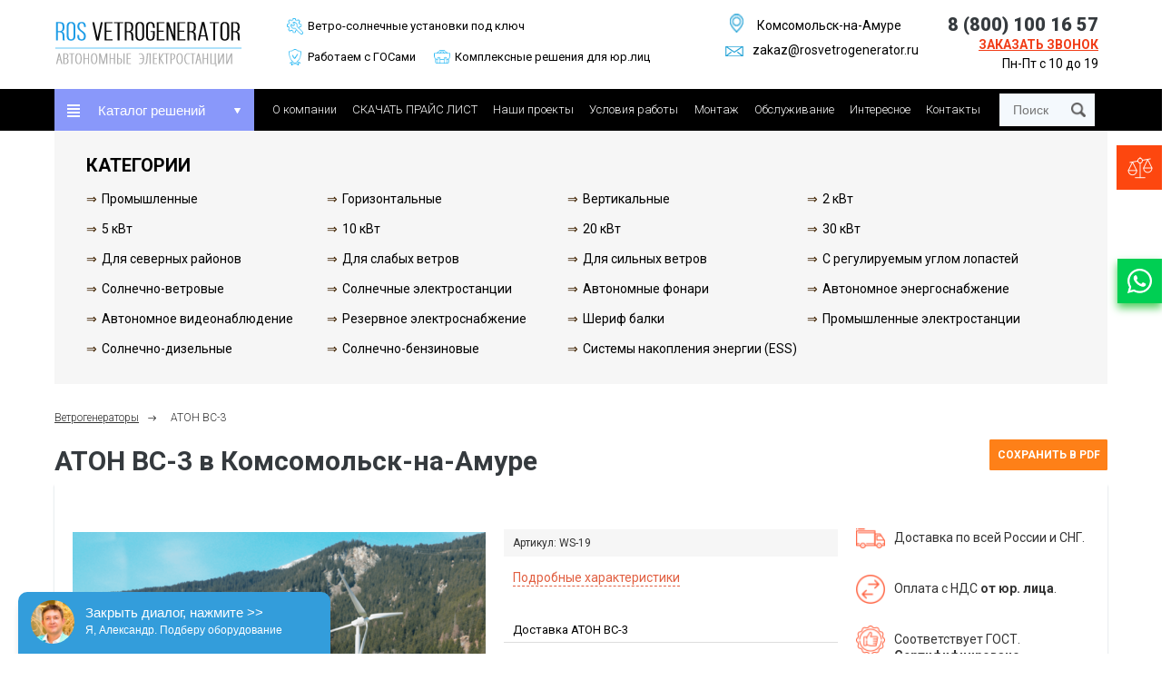

--- FILE ---
content_type: text/html; charset=UTF-8
request_url: https://komsomolsk-na-amure.rosvetrogenerator.ru/products/aton-vs-3.html
body_size: 26383
content:
<!DOCTYPE html>
<html lang="ru-RU">
    
  <head>

     <base href="https://komsomolsk-na-amure.rosvetrogenerator.ru/">
    <meta charset="utf-8">
    <title>Ветро-солнечная электростанция АТОН ВС-3 на 3 кВт купить в Комсомольск-на-Амуре по цене 464 511 руб.</title>
    <meta name="description" content="" />
    
    <!--[if IE]>
    <meta http-equiv="X-UA-Compatible" content="IE = edge"><![endif]-->
    <meta name="viewport" content="width=device-width,initial-scale=1">
    
    
    <link rel="shortcut icon" href="/favicon.ico" type="image/x-icon">
    <link rel="icon" href="/favicon.ico" type="image/x-icon">
    
    <!--[if lt IE 9]><script src="http://cdnjs.cloudflare.com/ajax/libs/html5shiv/3.7.2/html5shiv.min.js"></script><![endif]-->
    <!-- Marquiz script start -->
<script>
(function(w, d, s, o){
  var j = d.createElement(s); j.async = true; j.src = '//script.marquiz.ru/v2.js';j.onload = function() {
    if (document.readyState !== 'loading') Marquiz.init(o);
    else document.addEventListener("DOMContentLoaded", function() {
      Marquiz.init(o);
    });
  };
  d.head.insertBefore(j, d.head.firstElementChild);
})(window, document, 'script', {
    host: '//quiz.marquiz.ru',
    region: 'eu',
    id: '608aa6df73fe0f004641a8ff',
    autoOpen: 300,
    autoOpenFreq: 'once',
    openOnExit: false,
    disableOnMobile: false
  }
);
</script>
<!-- Marquiz script end -->
<!-- Global site tag (gtag.js) - Google Analytics -->
<script async src="https://www.googletagmanager.com/gtag/js?id=G-B1380NQ02Q"></script>
<script>
  window.dataLayer = window.dataLayer || [];
  function gtag() { dataLayer.push(arguments); }
  gtag('js', new Date());
  gtag('config', 'G-B1380NQ02Q');
</script>
  <link rel="preload" href="/assets/components/printpdf/js/lib/es6-promise.auto.min.js" as="script"><script src="/assets/components/printpdf/js/lib/es6-promise.auto.min.js" defer></script>
<link rel="preload" href="/assets/components/printpdf/js/lib/jspdf.min.js" as="script"><script src="/assets/components/printpdf/js/lib/jspdf.min.js" defer></script>
<link rel="preload" href="/assets/components/printpdf/js/lib/html2canvas.min.js" as="script"><script src="/assets/components/printpdf/js/lib/html2canvas.min.js" defer></script>
<link rel="preload" href="/assets/components/printpdf/js/lib/html2pdf.min.js" as="script"><script src="/assets/components/printpdf/js/lib/html2pdf.min.js" defer></script>
<link rel="stylesheet" href="/assets/components/printpdf/css/default.min.css" media="print" onload="this.media='all'" >
<link rel="preload" href="/assets/components/printpdf/js/default.min.js" as="script"><script src="/assets/components/printpdf/js/default.min.js" defer></script>
<script type="text/javascript">miniShop2Config = {"cssUrl":"\/assets\/components\/minishop2\/css\/web\/","jsUrl":"\/assets\/components\/minishop2\/js\/web\/","actionUrl":"\/assets\/components\/minishop2\/action.php","ctx":"web","close_all_message":"\u0437\u0430\u043a\u0440\u044b\u0442\u044c \u0432\u0441\u0435","price_format":[2,"."," "],"price_format_no_zeros":true,"weight_format":[3,"."," "],"weight_format_no_zeros":true};</script>
<link rel="stylesheet" href="/assets/components/ajaxform/css/default.css" type="text/css" />
<script type="text/javascript">TicketsConfig={"ctx":"web","jsUrl":"\/assets\/components\/tickets\/js\/web\/","cssUrl":"\/assets\/components\/tickets\/css\/web\/","actionUrl":"\/assets\/components\/tickets\/action.php","close_all_message":"\u0437\u0430\u043a\u0440\u044b\u0442\u044c \u0432\u0441\u0435","tpanel":0,"enable_editor":1};</script>
<script type="text/javascript">TicketsConfig.editor={ticket: {onTab: {keepDefault:false, replaceWith:"	"},
        markupSet: [
            {name:"Bold", className: "btn-bold", key:"B", openWith:"<b>", closeWith:"</b>" },
            {name:"Italic", className: "btn-italic", key:"I", openWith:"<i>", closeWith:"</i>"  },
            {name:"Underline", className: "btn-underline", key:"U", openWith:"<u>", closeWith:"</u>" },
            {name:"Stroke through", className: "btn-stroke", key:"S", openWith:"<s>", closeWith:"</s>" },
            {separator:"---------------" },
            {name:"Bulleted List", className: "btn-bulleted", openWith:"	<li>", closeWith:"</li>", multiline:true, openBlockWith:"<ul>\n", closeBlockWith:"\n</ul>"},
            {name:"Numeric List", className: "btn-numeric", openWith:"	<li>", closeWith:"</li>", multiline:true, openBlockWith:"<ol>\n", closeBlockWith:"\n</ol>"},
            {separator:"---------------" },
            {name:"Quote", className: "btn-quote", openWith:"<blockquote>", closeWith:"</blockquote>"},
            {name:"Code", className: "btn-code", openWith:"<code>", closeWith:"</code>"},
            {name:"Link", className: "btn-link", openWith:"<a href=\"[![Link:!:http://]!]\">", closeWith:"</a>" },
            {name:"Picture", className: "btn-picture", replaceWith:"<img src=\"[![Source:!:http://]!]\" />" },
            {separator:"---------------" },
            {name:"Cut", className: "btn-cut", openWith:"<cut/>" }
        ]},comment: {onTab: {keepDefault:false, replaceWith:"	"},
        markupSet: [
            {name:"Bold", className: "btn-bold", key:"B", openWith:"<b>", closeWith:"</b>" },
            {name:"Italic", className: "btn-italic", key:"I", openWith:"<i>", closeWith:"</i>"  },
            {name:"Underline", className: "btn-underline", key:"U", openWith:"<u>", closeWith:"</u>" },
            {name:"Stroke through", className: "btn-stroke", key:"S", openWith:"<s>", closeWith:"</s>" },
            {separator:"---------------" },
            {name:"Quote", className: "btn-quote", openWith:"<blockquote>", closeWith:"</blockquote>"},
            {name:"Code", className: "btn-code", openWith:"<code>", closeWith:"</code>"},
            {name:"Link", className: "btn-link", openWith:"<a href=\"[![Link:!:http://]!]\">", closeWith:"</a>" },
            {name:"Picture", className: "btn-picture", replaceWith:"<img src=\"[![Source:!:http://]!]\" />" }
        ]}};</script>
<link rel="stylesheet" href="/assets/components/tickets/js/web/editor/editor.css" type="text/css" />
<link rel="stylesheet" href="/assets/components/tickets/css/web/default.css" type="text/css" />
<script type="text/javascript">TicketsConfig.formBefore = 0;TicketsConfig.thread_depth = 0;</script>
</head>

<style>
@import url('https://fonts.googleapis.com/css?family=Fira+Sans:300,400,500,700&subset=cyrillic');
@import url('https://fonts.googleapis.com/css?family=Roboto:300,400,700,900');
@import url('static/css/grid.css');
@import url('static/css/main.css');

</style>

  <body class="index-page">
    <div class="wrapper wrapper_tovar_page">
        <header class="header">
    <div class="headerTop">
      <div class="container">
        <div class="headerTop__inner">
          <div class="headerTop__col headerTop__col--one">
            

            
            <div class="infoRow">
              <div class="mobLeft">
                <button class="burger d-flex d-md-none" >
                    <div class="open_mobmenu"></div>
                    <div class="close_mobmenu"></div>
                </button>
                <div class="wrap_logo">
                    
                        <a class="logo" href="/"><img class="logo__icon" src="static/img/general/logo.svg" alt="Рос Ветрогенератор" ></a>
                    
                   
                </div>
                
              </div>
              
              <div class="mobRight d-flex d-md-none">
                  <a class="phoneButton" href="tel:88001001657">
                      <img class="phoneButton__icon" src="static/img/general/phone.png" alt="">
                  </a>
                  <!--a class="basketIndicator" href="/cart.html">
                      <div class="basketIndicator__logo">
                         <img class="basketIndicator__icon" src="static/img/general/basket.png" alt="">
                         
                         <div class="basketIndicator__counter"> <span class="ms2_total_count">0</span></div>                      </div>
                  </a!-->
              </div>
              <div class="headerAdvantages">
                  
<div class="headerAdvantages__first">
  <div class="advantagesBox"><img class="advantagesBox__icon" src="static/img/general/adv_ico1.png" alt="">
    <div class="advantagesBox__text"> <span>Ветро-солнечные установки под ключ</span></div>
  </div>
</div>
<div class="headerAdvantages__other">
  <div class="advantagesBox"><img class="advantagesBox__icon" src="static/img/general/adv_ico2.png" alt="">
    <div class="advantagesBox__text"><span>Работаем с ГОСами</span></div>
  </div>
</div>
<div class="headerAdvantages__other">
  <div class="advantagesBox" style="padding-right: 50px;"><img class="advantagesBox__icon" src="static/img/general/adv_ico3.png" alt="">
    <div class="advantagesBox__text"><span>Комплексные решения для юр.лиц</span></div>
  </div>
</div>

              </div>
              <div class="header_info">
                  <div class="header_info_location">
                    <div class="location openModal" href="#citySelection"><img class="location__icon" src="static/img/general/location.png" alt="">
                      <div class="location__text">Комсомольск-на-Амуре</div>
                    </div>
                  <div>
                  <div class="header_info_email">
                    <a class="headerContacts__mail" href="mailto:zakaz@rosvetrogenerator.ru"><img class="eml_icon" src="static/img/general/eml.png" alt="">zakaz@rosvetrogenerator.ru</a>                  
                  </div>
              </div>
            </div>
          </div>
          <div class="headerTop__col headerTop__col--two d-none d-md-flex">
            
            <div class="headerContacts">
                <a class="headerContacts__phone" href="tel:88001001657">8 (800) 100 16 57</a>
                <a class="headerContacts__callback openModal" href="#callbackModal">Заказать звонок</a>
                <div class="headerTimework">Пн-Пт с 10 до 19</div>
            </div>
          </div>
        </div>
      </div>
      <div class="mobileMnu">
       
        
        <ul class="mobileNav">
            <li class="mobileNav__li"><a href="o-kompanii.html">О компании</a></li><li class="mobileNav__li"><a href="price.pdf">СКАЧАТЬ ПРАЙС ЛИСТ</a></li><li class="mobileNav__li"><a href="foto-video.html">Наши проекты</a></li><li class="mobileNav__li"><a href="usloviya-raboty.html">Условия работы</a></li><li class="mobileNav__li"><a href="montazh.html">Монтаж</a></li><li class="mobileNav__li"><a href="obsluzhivanie.html">Обслуживание</a></li><li class="mobileNav__li"><a href="interesnoe/">Интересное</a></li><li class="mobileNav__li"><a href="kontakty.html">Контакты</a></li>
        </ul>
        
      </div>
    </div>
      </div>
    
    </div>
    <div class="empty_block"></div>
    <div class="headerBottom">
      <div class="container">
        <div class="headerBottom__inner">
          <button class="catalogButton showMnu-trigger d-none d-md-flex">
            <div class="catalogButton__inner active">
              <div class="catalogButton__burger">
                <svg class="icon icon-burger ">
                  <use xlink:href="static/img/svg/symbol/sprite.svg#burger"></use>
                </svg>
              </div>
              <div class="catalogButton__text">Каталог решений</div>
              <div class="catalogButton__triangle showMnu-indicator">
                <svg class="icon icon-triangle ">
                  <use xlink:href="static/img/svg/symbol/sprite.svg#triangle"></use>
                </svg>
              </div>
            </div>
            <!--
            <div class="catalogList">
                <ul class=" showMnu-body" itemtype="http://www.schema.org/SiteNavigationElement">
                    <li class="catalogList__li" itemprop="name"><a itemprop="url" href="promyshlennye/"><span class="catalogList__link">Промышленные ветрогенераторы </span></a></li><li class="catalogList__li" itemprop="name"><a itemprop="url" href="gorizontalnye/"><span class="catalogList__link">Ветрогенераторы горизонтальные</span></a></li><li class="catalogList__li" itemprop="name"><a itemprop="url" href="vertikalnye/"><span class="catalogList__link">Ветрогенераторы вертикальные</span></a></li><li class="catalogList__li" itemprop="name"><a itemprop="url" href="2-kvt/"><span class="catalogList__link">Ветрогенераторы 2 кВт</span></a></li><li class="catalogList__li" itemprop="name"><a itemprop="url" href="5-kvt/"><span class="catalogList__link">Ветрогенераторы 5 кВт</span></a></li><li class="catalogList__li" itemprop="name"><a itemprop="url" href="10-kvt/"><span class="catalogList__link">Ветрогенераторы 10 кВт</span></a></li><li class="catalogList__li" itemprop="name"><a itemprop="url" href="20-kvt/"><span class="catalogList__link">Ветрогенераторы 20 кВт</span></a></li><li class="catalogList__li" itemprop="name"><a itemprop="url" href="30-kvt/"><span class="catalogList__link">Солнечные электростанции 30 кВт</span></a></li><li class="catalogList__li" itemprop="name"><a itemprop="url" href="dlya-severnyh-rayonov/"><span class="catalogList__link">Ветрогенераторы для северных районов</span></a></li><li class="catalogList__li" itemprop="name"><a itemprop="url" href="dlya-slabyh-vetrov/"><span class="catalogList__link">Ветрогенераторы для слабых ветров</span></a></li><li class="catalogList__li" itemprop="name"><a itemprop="url" href="dlya-silnyh-vetrov/"><span class="catalogList__link">Ветрогенераторы для сильных ветров</span></a></li><li class="catalogList__li" itemprop="name"><a itemprop="url" href="s-reguliruemym-uglom-lopastey/"><span class="catalogList__link">Ветрогенераторы с регулируемым углом лопастей</span></a></li><li class="catalogList__li" itemprop="name"><a itemprop="url" href="solnechno-vetrovye/"><span class="catalogList__link">Солнечно-ветровые электростанции</span></a></li><li class="catalogList__li" itemprop="name"><a itemprop="url" href="solnechnye-elektrostantsii/"><span class="catalogList__link">Солнечные электростанции</span></a></li><li class="catalogList__li" itemprop="name"><a itemprop="url" href="avtonomnye-fonari/"><span class="catalogList__link">Автономные фонари</span></a></li><li class="catalogList__li" itemprop="name"><a itemprop="url" href="avtonomnoe-energosnabzhenie/"><span class="catalogList__link">Автономное энергоснабжение</span></a></li><li class="catalogList__li" itemprop="name"><a itemprop="url" href="avtonomnoe-videonablyudenie/"><span class="catalogList__link">Автономное видеонаблюдение</span></a></li><li class="catalogList__li" itemprop="name"><a itemprop="url" href="rezervnoe-elektrosnabzhenie/"><span class="catalogList__link">Резервное электроснабжение</span></a></li><li class="catalogList__li" itemprop="name"><a itemprop="url" href="sherif-balki/"><span class="catalogList__link">Шериф балки</span></a></li><li class="catalogList__li" itemprop="name"><a itemprop="url" href="promyshlennye-elektrostantsii/"><span class="catalogList__link">Промышленные электростанции</span></a></li><li class="catalogList__li" itemprop="name"><a itemprop="url" href="solnechno-dizelnye/"><span class="catalogList__link">Солнечно-дизельные</span></a></li><li class="catalogList__li" itemprop="name"><a itemprop="url" href="solnechno-benzinovye/"><span class="catalogList__link">Солнечно-бензиновые</span></a></li><li class="catalogList__li" itemprop="name"><a itemprop="url" href="sistemy-nakopleniya-energii-ess/"><span class="catalogList__link">Системы накопления энергии (ESS)</span></a></li>
                </ul>
            </div>
            -->
          </button>
          <div class="wrap_topmenu">
              <ul class="topmenu">
                <li class="mainNav__li"><a href="o-kompanii.html" >О компании</a></li><li class="mainNav__li"><a href="price.pdf" target="_blank">СКАЧАТЬ ПРАЙС ЛИСТ</a></li><li class="mainNav__li"><a href="foto-video.html" >Наши проекты</a></li><li class="mainNav__li"><a href="usloviya-raboty.html" >Условия работы</a></li><li class="mainNav__li"><a href="montazh.html" >Монтаж</a></li><li class="mainNav__li"><a href="obsluzhivanie.html" >Обслуживание</a></li><li class="mainNav__li"><a href="interesnoe/" >Интересное</a></li><li class="mainNav__li"><a href="kontakty.html" >Контакты</a></li>
              </ul>
              <form class="searchForm" action="/rezultatyi-poiska.html">
                <input class="searchForm__input" type="text" name="query" placeholder="Поиск" autocomplete="off">
                <button class="searchForm__button"><img src="static/img/general/search.png" alt=""></button>
                <div class="search_results" id="search_results"></div>
              </form>
          </div>
          
            
          <!--a class="basketIndicator d-none d-md-flex" href="/cart.html">
            <div class="basketIndicator__logo"><img class="basketIndicator__icon" src="static/img/general/basket.png" alt="">
  <div class="basketIndicator__counter"> <span class="ms2_total_count">0</span></div>
</div>
<div class="basketIndicator__value"><span class="ms2_total_cost">0</span> руб</div>          </a!-->     
            
        </div>
      </div>
    </div>

</header>
<div class="fix_link whatsapp_link">
  <a href="https://wa.me/74994907572" target="_blank">
      <img src="static/img/general/whatsapp_ico.png" />
  </a>
  <div class="fix_phone">+7 499 490 75 72</div>
</div>

<div class="fix_link viber_link">
    

</div>
    
<div class="wrapper_new_menu" >
    <div class="container">
        <div class="row">
            <div class="new_menu">
    <div class="left-menu">
        <div class="new-menu-title">Категории</div>
        <ul class=""><li><a href="/promyshlennye/">Промышленные</a></li><li><a href="/gorizontalnye/">Горизонтальные</a></li><li><a href="/vertikalnye/">Вертикальные</a></li><li><a href="/2-kvt/">2 кВт</a></li><li><a href="/5-kvt/">5 кВт</a></li><li><a href="/10-kvt/">10 кВт</a></li><li><a href="/20-kvt/">20 кВт</a></li><li><a href="/30-kvt/">30 кВт</a></li><li><a href="/dlya-severnyh-rayonov/">Для северных районов</a></li><li><a href="/dlya-slabyh-vetrov/">Для слабых ветров</a></li><li><a href="/dlya-silnyh-vetrov/">Для сильных ветров</a></li><li><a href="/s-reguliruemym-uglom-lopastey/">С регулируемым углом лопастей</a></li><li><a href="/solnechno-vetrovye/">Солнечно-ветровые</a></li><li><a href="/solnechnye-elektrostantsii/">Солнечные электростанции</a></li><li><a href="/avtonomnye-fonari/">Автономные фонари</a></li><li><a href="/avtonomnoe-energosnabzhenie/">Автономное энергоснабжение</a></li><li><a href="/avtonomnoe-videonablyudenie/">Автономное видеонаблюдение</a></li><li><a href="/rezervnoe-elektrosnabzhenie/">Резервное электроснабжение</a></li><li><a href="/sherif-balki/">Шериф балки</a></li><li><a href="/promyshlennye-elektrostantsii/">Промышленные электростанции</a></li><li><a href="/solnechno-dizelnye/">Солнечно-дизельные</a></li><li><a href="/solnechno-benzinovye/">Солнечно-бензиновые</a></li><li><a href="/sistemy-nakopleniya-energii-ess/">Системы накопления энергии (ESS)</a></li></ul>
    </div>
    <!--div class="right-menu"><div class="new-menu-title">Бренды</div>
        
    </div!-->
</div>
        </div>
    </div>
</div>

        
        
        <div class="content">
          
            <nav class="breadCrumbs">
                <div class="container">
                  <ul class="breadCrumbs__inner"><li class="breadCrumbs__li"><a href="/">Ветрогенераторы</a></li><li class="breadCrumbs__li active">АТОН ВС-3</li></ul>
                </div>
            </nav>
        
            <div itemscope itemtype="http://schema.org/Product">
                <meta itemprop="name" content="АТОН ВС-3" />
                <div itemprop="offers" itemscope itemtype="http://schema.org/Offer">
                    <div itemprop="url" href="https://dolgoprudnyij.rosvetrogenerator.ru/products/aton-vs-3.html" style="display:none;">https://dolgoprudnyij.rosvetrogenerator.ru/products/aton-vs-3.html</div>
                    
                    
                    <div class="pageTop" >
                      <div class="container">
                        <div class="pageTop__inner">
                          <h1 class="pageTop__title"><span itemprop="name">АТОН ВС-3</span> в Комсомольск-на-Амуре</h1>
                        
                          <div class="share">
                            <!--a target="_blank" href="/assets/pdf/products/aton-vs-3.pdf" style="width:130px" class="productBox__button productBox__button--white">Сохранить в PDF</a!--> 
                             <!--a  href="#printPdf" style="width:130px" class="productBox__button productBox__button--white">Сохранить в PDF</a!-->   
  <a style="width:130px" href="javascript:(print());" class="productBox__button productBox__button--white">Сохранить в PDF</a>

                            <!--div class="share__text"> <br/> Поделиться:</div>
                            <script src="//yastatic.net/es5-shims/0.0.2/es5-shims.min.js"></script>
<script src="//yastatic.net/share2/share.js"></script>
<div class="ya-share2" data-services="vkontakte,facebook,twitter"></div>
                          </div!-->
                        </div>
                      </div>
                    </div>
                 <div id="demo">   
                    <section class="item" >
                      <div class="container">
                        <div class="item__inner">
                          <div class="row">
                            <div class="col-12 col-lg-5 mb-4 mb-lg-0">
                                <div class="itemSlider">
            <a href="/assets/cache_image/products/9525/aton-3_0x0_a0c.png" data-fancybox="gallery">
            <div class="wrp_img">
                
                <img class="itemsSlider__item" src="
                /assets/cache_image/products/9525/aton-3_455x455_189.png" alt="Ветросолнечная электростанция АТОН ВС-3 доступен на сайте  фото - 1" title="Ветро-солнечная электростанция АТОН ВС-3 - фото  фото - 1">
            </div>
        </a>
            <a href="/assets/cache_image/products/9525/aton-3-1_0x0_a0c.png" data-fancybox="gallery">
            <div class="wrp_img">
                
                <img class="itemsSlider__item" src="
                /assets/cache_image/products/9525/aton-3-1_455x455_189.png" alt="Ветросолнечная электростанция АТОН ВС-3 доступен на сайте  фото - 2" title="Ветро-солнечная электростанция АТОН ВС-3 - фото  фото - 2">
            </div>
        </a>
    </div>
<div class="itemCarousel">
            <div class="itemCarousel__item"><img src="/assets/cache_image/products/9525/aton-3_99x90_e31.png" alt="Ветросолнечная электростанция АТОН ВС-3 доступен на сайте  фото - 1" title="Ветро-солнечная электростанция АТОН ВС-3 - фото  фото - 1"></div>
            <div class="itemCarousel__item"><img src="/assets/cache_image/products/9525/aton-3-1_99x90_e31.png" alt="Ветросолнечная электростанция АТОН ВС-3 доступен на сайте  фото - 2" title="Ветро-солнечная электростанция АТОН ВС-3 - фото  фото - 2"></div>
    </div>                            </div>
                            <meta itemprop="image" content="https://dolgoprudnyij.rosvetrogenerator.ru//assets/images/products/9525/aton-3.png">
                            <div class="col-12 col-lg-7">
                              <div class="aboutItem">
                                <div class="row">
                                  <div class="col-12 col-md-7 mb-4 mb-md-0">
                                    <ul class="itemInfo">
                                      <li class="itemInfo__title">
                                          Артикул: <span itemprop="sku">WS-19</span>
                                          <!--div class="avail" itemprop="availability" content="http://schema.org/InStock">В наличии</div!-->
                                          
                                      </li>
                                      
                                      
                                    </ul>
                                    <div class="more_param_link">Подробные характеристики</div>
                                    <div class="wrap_dlblock">
                                        <div class="itemInfo_params_title">Доставка АТОН ВС-3</div>
                                        <div class="tovar_delivery_text">
                                            <p style="font-size: 16px;">Гарантийные обязательства по договору</p>
<p style="font-size: 16px;"><span>Самовывоз со склада в Москве</span></p>
<p style="font-size: 16px;">Доставка ПЭК, <span>СДЭК, Дел. Линии, Байкал</span></p>
                                            <p><a href="#deltext" class="openModal">Подробнее о доставке</a></p>
                                        </div>
                                    </div>
                                    <div class="wrp_buy_block">
                                        <form class="ms2_form" method="post">
                                            <input type="hidden" name="id" value="9525" />
                                            
                                            <div class="quantity quantity--smollText itemOptions__quantity">
                                              <div class="quantity__text">Количество:</div>
                                              <div class="productCounter productCounter--borderRadius">
                                                <div class="productCounter__trigger counterMin">-</div>
                                                <input name="count" class="productCounter__value counterVal" type="text" value="1">
                                                <div class="productCounter__trigger counterMax">+</div>
                                              </div>
                                            </div>
                                            <div class="product_main_price_caption">Цена с НДС:</div>
                                            <div class="price price--big item__price">
                                              <div class="price__current">
                                                                                                 <span itemprop="price" content="464511">464 511</span> р.                                                  
                                                  </div>
                                              <meta itemprop="priceCurrency" content="RUB">
                                              
                                              
                                                                                                                                                <div class="wrap_old_price">
                                                      <div class="price__old">510 921 р.</div>
                                                      <div class="price__benefits_wrap">
                                                          <div class="price__benefits" style="margin-left:-139px"><span style="font-weight:normal;font-size: 15px;">или в рассрочку за  42 967 р. в месяц</span></div>
                                                          <!--div class="price__benefits_cap">46 410 </div!-->
                                                      </div>
                                                  </div>
                                                                                                    
                                                                                            
                                            </div>
                                              
                                              
                                            <!--button name="ms2_action" value="cart/add" type="submit" class="button button--wide itemOptions__button itemIn--triger"><span class="button__text">Заказать</span><img class="button__icon" src="static/img/general/main_cart_ico.png" alt=""></button!-->
                                             <button class="button button--wide itemOptions__button itemIn--triger oneclickzt_button" link="" title="" artikul="" price="464 511"><span class="button__text">Заказать</span><!--img class="button__icon" src="static/img/general/main_cart_ico.png" alt=""!--></button>
       
                                              <div class="itemIn">
                                                <div class="itemIn__content">
                                                  <div class="itemIn__title">Товар в корзине.</div><div class="itemIn__button itemIn__button--white">продолжить покупки</div><a href="cart.html" class="itemIn__button itemIn__button--orange" href="">оформить заказ</a>
                                                </div>
                                              </div>
                                            </button>
                                        </form>
                                        
                                        <form method="post" class="phoneForm ajax_form" action="#" name="phoneForm" id="phoneForm">
    <input type="hidden" name="tovar" value="АТОН ВС-3" />
    <input type="hidden" name="articul" value="WS-19" />
    <input type="hidden" name="link" value="https://komsomolsk-na-amure.rosvetrogenerator.ru/products/aton-vs-3.html" />
    
    <input type="hidden" name="price" value="464 511" />
    
    
    <input type="hidden" name="form" value="Получить консультацию" />
    <input type="hidden" name="page" value="АТОН ВС-3" />
    
    <input name="workemail" class="modalForm__input workemail" type="text">
    

    <input name="phone" class="phoneForm__input" type="tel" placeholder="+7 (___)___-__-__">

    <button type="submit" class="phoneForm__button phoneForm__button_buy">Получить консультацию</button>


	<input type="hidden" name="af_action" value="b9c4af7ee559ef7dabe7e3b48b0a156a" />
</form>
                                        <div class="garanties">
                                          <div class="row">
                                            <div class="col-12 col-sm-6 mb-2 mb-sm-0">
                                              <div class="garantiesItem garantiesItem--green"><img class="garantiesItem__icon" src="static/img/general/edit.png" alt="Полная безопасность при оплате товара" style="margin-right: 15px; align-self: flex-start;">
                                                <div class="garantiesItem__content">
                                                  <div class="garantiesItem__title">Спецификация</div>
                                                  <div class="garantiesItem__text">Поставщик оставляет за собой право изменить спецификацию товара без ухудшения заявленных характеристик. </div>
                                                </div>
                                              </div>
                                            </div>
                                            <div class="col-12 col-sm-6">
                                              <div class="garantiesItem garantiesItem--red"><img class="garantiesItem__icon" src="static/img/general/sertificate.png" alt="100% конфиденциальность" style="margin-right: 15px; align-self: flex-start;">
                                                <div class="garantiesItem__content">
                                                  <div class="garantiesItem__title">100%</div>
                                                  <div class="garantiesItem__text">Только сертифицированный товар с полным комплектом ввозных документов. Только официальные поставки.</div>
                                                </div>
                                              </div>
                                            </div>
                                          </div>
                                        </div>
                                    </div>
                                  </div>
                                  <div class="col-12 col-md-5">
                                    <div class="itemAdvantages" style="    margin-bottom: 85px;    margin-top: 30px;">
                                      <!--div class="itemAdvantages__row" align="center"><img class="yandexMarket" src="static/img/general/yandex-market.png" alt=""></div!-->
                                      
                                          <div class="itemAdvantages__row">
    <div class="itemAdvBox">
        <img class="itemAdvBox__icon" src="assets/images/benefits/benefits_ico1.png" alt="Доставка по всей России и СНГ.">
        <div class="itemAdvBox__text">Доставка по всей России и СНГ.</div>
    </div>
</div><div class="itemAdvantages__row">
    <div class="itemAdvBox">
        <img class="itemAdvBox__icon" src="assets/images/benefits/benefits_ico3.png" alt="Оплата с НДС <b>от юр. лица</b>.">
        <div class="itemAdvBox__text">Оплата с НДС <b>от юр. лица</b>.</div>
    </div>
</div><div class="itemAdvantages__row">
    <div class="itemAdvBox">
        <img class="itemAdvBox__icon" src="assets/images/benefits/benefits_ico4.png" alt="Соответствует ГОСТ.  <b>Сертифифцировано</b>.">
        <div class="itemAdvBox__text">Соответствует ГОСТ.  <b>Сертифифцировано</b>.</div>
    </div>
</div><div class="itemAdvantages__row">
    <div class="itemAdvBox">
        <img class="itemAdvBox__icon" src="assets/images/benefits/benefits_ico5.png" alt="Нашли дешевле — <b>напишите нам</b>.">
        <div class="itemAdvBox__text">Нашли дешевле — <b>напишите нам</b>.</div>
    </div>
</div>
                                    </div>
                                    
                                    <div class="order_cheaper openModal" href="#cheapModal">Нашли дешевле? Напишите нам!</div>
                                    <div class="compare_tovar_block">
                                        <div class="add_to_compare " url="sravnenie-tovarov.html" tovar_id="9525" alt_title="Перейти к сравнению">Добавить к сравнению</div>
                                    </div>
                                        <!--div class="paymentSystems paymentSystems--smoll cardpaymentSystems">
                                          <div class="paymentSystems__title">Мы принимаем к оплате:</div>
                                          <div class="paymentSystems__item"><img src="static/img/general/sberik_clr.png" alt="Сбербанк"></div>
                                          <div class="paymentSystems__item"><img src="static/img/general/alfabank_clr.png" alt="Альфа-Банк"></div>
                                          <div class="paymentSystems__item"><img src="static/img/general/visa_clr.png" alt="Visa"></div>
                                          <div class="paymentSystems__item"><img src="static/img/general/rbk_clr.png" alt="RBK"></div>
                                          <div class="paymentSystems__item"><img src="static/img/general/mastercard_clr.png" alt="MasterCard"></div>
                                          <div class="paymentSystems__item"><img src="static/img/general/qiwi_clr.png" alt="Qiwi"></div>
                                          <div class="paymentSystems__item"><img src="static/img/general/yandex_clr.png" alt="Yandex"></div>
                                          <div class="paymentSystems__item"><img src="static/img/general/webmoney_clr.png" alt="Webmoney"></div>
                                          <div class="paymentSystems__item"><img src="static/img/general/maestro_clr.png" alt="Maestro"></div>
                                        </div!-->
                                 
                                  </div>
                                </div>
                              </div>
                              <div class="itemOptions">
                                <div class="row">
                                  <div class="col-12 col-xl-5 mb-3 mb-xl-0">
                                    
                                    <!--<div class="opt_buy" img="/assets/images/products/9525/aton-3.png" link="/products/aton-vs-3.html" title="АТОН ВС-3" artikul="" price="464101">Купить оптом</div>-->
                                  </div>
                                  <div class="col-12 col-xl-7">
                                
                                    
                                    <!----->
                                    
                                    
                                  </div>
                                </div>
                              </div>
                            </div>
                          </div>
                        </div>
                      </div>
                    </section>
                     <section class="itemTabs" id="allparam_block">
                        <div class="container">
                            <div class="itemTabsContent">
                                <h2 class="itemtabs_cap">Полные характеристики АТОН ВС-3</h2>
                                <div class="allparam_list">
                                    <table class="allparam_table">
                                        <tr>
            <td class="itemInfo__label">Тип</td>
            <td class="itemInfo__value">Ветер-солнце</td>
        </tr><tr>
            <td class="itemInfo__label">Ном.мощность</td>
            <td class="itemInfo__value">3,2 кВт</td>
        </tr><tr>
            <td class="itemInfo__label">Макс. мощность</td>
            <td class="itemInfo__value">3,3 кВт</td>
        </tr><tr>
            <td class="itemInfo__label">Диаметр колеса</td>
            <td class="itemInfo__value">2,9 м</td>
        </tr><tr>
            <td class="itemInfo__label">Ном. напряжение</td>
            <td class="itemInfo__value">48В</td>
        </tr><tr>
            <td class="itemInfo__label">Пусковая скорость ветра</td>
            <td class="itemInfo__value">3 м/с</td>
        </tr><tr>
            <td class="itemInfo__label">Ном. скорость ветра</td>
            <td class="itemInfo__value">12 м/с</td>
        </tr><tr>
            <td class="itemInfo__label">Кол-во лопастей</td>
            <td class="itemInfo__value">3</td>
        </tr><tr>
            <td class="itemInfo__label"> Длинна лопастей</td>
            <td class="itemInfo__value">1,4 м</td>
        </tr><tr>
            <td class="itemInfo__label">Рабочая температура</td>
            <td class="itemInfo__value">от -35 °C до 50 °C</td>
        </tr><tr>
            <td class="itemInfo__label">Контроллер</td>
            <td class="itemInfo__value">PWM, ветер-солнце</td>
        </tr><tr>
            <td class="itemInfo__label">Материал корпуса</td>
            <td class="itemInfo__value">Сплав, алюминий, композит</td>
        </tr><tr>
            <td class="itemInfo__label">Вес (кг)</td>
            <td class="itemInfo__value">249,62</td>
        </tr><tr>
            <td class="itemInfo__label">Срок службы</td>
            <td class="itemInfo__value">20 лет</td>
        </tr><tr>
            <td class="itemInfo__label">Комплектация</td>
            <td class="itemInfo__value">Базовая</td>
        </tr><tr>
            <td class="itemInfo__label">Производство</td>
            <td class="itemInfo__value">Россия</td>
        </tr><tr>
            <td class="itemInfo__label">Автоориентирование на ветер</td>
            <td class="itemInfo__value">Да</td>
        </tr><tr>
            <td class="itemInfo__label">Защита от ураганных ветров</td>
            <td class="itemInfo__value">Да</td>
        </tr><tr>
            <td class="itemInfo__label">Уровень шума</td>
            <td class="itemInfo__value">Низкий, до 45 Дб</td>
        </tr><tr>
            <td class="itemInfo__label">Крепеж на мачту</td>
            <td class="itemInfo__value">Фланец / кронштейн</td>
        </tr><tr>
            <td class="itemInfo__label">Контроллер заряда</td>
            <td class="itemInfo__value">В комплекте</td>
        </tr><tr>
            <td class="itemInfo__label">Рабочая скорость ветра</td>
            <td class="itemInfo__value">Да</td>
        </tr><tr>
            <td class="itemInfo__label">Аккумуляторы</td>
            <td class="itemInfo__value">AGM</td>
        </tr><tr>
            <td class="itemInfo__label">Мачта</td>
            <td class="itemInfo__value">Дополнительно</td>
        </tr><tr>
            <td class="itemInfo__label">Постоянная нагрузка</td>
            <td class="itemInfo__value">48В</td>
        </tr><tr>
            <td class="itemInfo__label">Комплект крепежей</td>
            <td class="itemInfo__value">В комплекте</td>
        </tr><tr>
            <td class="itemInfo__label">Макс. рекомендуемая ск. ветра до остановки</td>
            <td class="itemInfo__value">15 м/с</td>
        </tr><tr>
            <td class="itemInfo__label">Электропривод</td>
            <td class="itemInfo__value">Не требуется</td>
        </tr><tr>
            <td class="itemInfo__label">Охлаждение генератора</td>
            <td class="itemInfo__value">Воздушное</td>
        </tr><tr>
            <td class="itemInfo__label">Ном. число об/мин.</td>
            <td class="itemInfo__value">~ 250</td>
        </tr><tr>
            <td class="itemInfo__label">Антикоррозийная обработка</td>
            <td class="itemInfo__value">Да</td>
        </tr><tr>
            <td class="itemInfo__label">Ток с генератора</td>
            <td class="itemInfo__value">Переменный, 3 фазы</td>
        </tr><tr>
            <td class="itemInfo__label">Емкость</td>
            <td class="itemInfo__value">75 Ач (4 х 75 Ач)</td>
        </tr><tr>
            <td class="itemInfo__label">Раб. мощность сол. панелей</td>
            <td class="itemInfo__value">1200 Вт (4 x 300 Вт)</td>
        </tr><tr>
            <td class="itemInfo__label">Класс защиты</td>
            <td class="itemInfo__value">IP67</td>
        </tr><tr>
            <td class="itemInfo__label">Мощность ветрогенератора, Вт</td>
            <td class="itemInfo__value">2000 Вт</td>
        </tr><tr>
            <td class="itemInfo__label">Удаленный мониторинг</td>
            <td class="itemInfo__value">Wi-Fi, RS455 дополнительно</td>
        </tr><tr>
            <td class="itemInfo__label">Работа в дождливые дни</td>
            <td class="itemInfo__value">Да</td>
        </tr>
                                    </table>
                                </div>
                            </div>
                        </div>
                    </section>
                    <section class="itemTabs" id="cont_block">
                      <div class="container">
                        <div class="itemTabsContent">
                            <h2 class="itemtabs_cap">Описание АТОН ВС-3</h2>
                            <div class="itemTabsContent__item" itemprop="description">
                                <p>АТОН ВС-3(т) — это готовый комплект автономной ветро-солнечной электростанции на 3,2 кВт с аккумулятором для хранения энергии.</p>

<p><b>Гибридная ветро-солнечная электростанция</b> — одно из наиболее перспективных решений в сфере возобновляемой энергетики. Она позволяет снизить выбросы в атмосферу и обеспечивает стабильное, доступное электроснабжение.</p>

<p>В таких станциях используются одновременно ветряные турбины и солнечные панели, что позволяет получать энергию при любых погодных условиях — как в пасмурные дни, так и при штиле. Это делает систему более универсальной и эффективной по сравнению с одноисточниковыми установками.</p>

<p>Выбор места установки — ключевой этап, от которого зависит стабильность работы. Необходимо учитывать скорость ветра, интенсивность солнечного излучения, особенности рельефа и наличие объектов, создающих тень. Также важна близость к энергосети и транспортной инфраструктуре.</p>

<h3><strong>Автономная ветро-солнечная электростанция это:</strong></h3>
<br>

<ul>
<li>Бесплатное электричество</li>
<li>Надежность</li>
<li>Фиксированная цена вырабатываемой электроэнергии на много лет вперед</li>
<li>Долговечность</li>
<li>Отсутствие запаха</li>
<li>Отсутствие ежедневного обслуживания</li>
</ul>
<br>

<p><strong>Одним из главных преимуществ</strong> гибридных станций является то, что они могут работать круглосуточно без перебоев. В течение дня солнце обеспечивает высокую производительность, а ночью  минимальную. Напротив, ветровые условия менее предсказуемы: иногда они бывают очень сильными или, наоборот, почти отсутствуют. Это означает, что гибридные электростанции могут компенсировать друг друга и обеспечивать стабильное производство энергии.</p>


<h3><strong>Вариант исполнения:</strong></h3>
<br>
<ul>
<li>Автономное (представлено)</li>
</ul>
<br>

<p>Схема подключения гибридной электростанции с АКБ</p>
<p><img src="assets/images/text/skhema-podklyucheniya-vetrogeneratora-2.jpg" /></p>

<ul>
<li>Сетевое, подмешивает из сети нехватку электроэнергии (посчитаем дополнительно)</li>
</ul>
<br>

<p>Схема подключения гибридной электростанции с подмешиваем</p>
<p><img src="assets/images/text/skhema-podklyucheniya-vetrogeneratora_4.jpeg" /></p>

<p>Гибридные ветро-солнечные электростанции идеально подходят для экономии и автономного обеспечения электроэнергией основных потребностей помещения, здания, дома в период отключения электричества</p>

<p>Установка системы позволяет круглогодично пользоваться электрооборудованием. Вы забудете про проблемы топливных генераторов, их шумную работу, выхлопные газы, покупку и доставку топлива, пожароопасность, поломки и техобслуживание.</p>

<h3><strong>Особенности вертрогенератора:</strong></h3>
<br>
<ul>
<li>Минимальный нагрев генератора (на магнитах)</li>
<li>Отсутствие полюсного залипания (легкий старт ветрогенератора)</li>
<li>Высококачественные сверхсильные магниты</li>
<li>Отсутствие щеток и скользящих контактов</li>
</ul>
<br>

<p>В состав автономной ветро-солнечной электростанции входит монокристаллическая солнечная батарея мощностью 300 Вт и напряжением 24 В, обеспечивающая стабильное постоянное напряжение. Оптимизированная конструкция панели снижает потери энергии до 2% и повышает выходную мощность. Прочная алюминиевая рама с двойным анодированием увеличивает механическую прочность на 10% и защищает модуль от внешних воздействий. Это обеспечивает надежность и долговечность солнечной системы в автономной эксплуатации.</p>

<h3><strong>Особенности инвертора:</strong></h3>
<br>
<ul>
<li>Отображение напряжений, токов, режимов работы и всех параметров на ЖК-экране</li>
<li>Регулируемая четырёх-ступенчатая система заряда любых аккумуляторов, с термо-компенсацией</li>
<li>Наличие байпаса (автоматическая трансляция 220 В)</li>
<li>Точная подстройка значения выходного напряжения, с возможностью установки его величины по желанию пользователя (в режиме генерации напряжения от МАП)</li>
<li>Возможность, по желанию пользователя, менять пороги напряжений начала/конца заряда</li>
<li>Расчёт падения напряжения на проводах к АКБ в зависимости от тока и соответствующая корректировка напряжения</li>
<li>Возможность связи с другими устройствами по шине I2C для их корректной совместной работы (солнечные контроллеры КЭС, BMS МИКРОАРТ для литий-железофосфатных АКБ и др)</li>
</ul>
<br>

<h3><strong>Особенности аккумулятора:</strong></h3>
<br>

<ul>
<li>Расчетный срок службы – 12 лет</li>
<li>Аккумулятор относится к классу герметизированных (AGM), необслуживаемых, клапанно-регулируемых (VRLA)</li>
<li>Специальный патентованный Pb-Ca-Sn-Al сплав</li>
<li>Характеризуется высокой плотностью энергии и повышенной защитой от коррозионной активности</li>
<li>Обладает низким саморазрядом и рассчитан на длительный срок службы в буферном режиме</li>
<li>Широкий диапазон рабочих температур от -20°C до +60°C</li>
<li>Максимальный ток заряда/разряда – 18,75А/750A</li>
</ul>
<br>

<h3><strong>Комплектация:</strong></h3>
<br>

<ul>
<li>Ветрогенератор Rosvetro FK-2K 48 В</li>
<li>Гибридный контроллер ветро-солнечный — 2000/1000 Вт 48 В</li>
<li>Солнечная батарея — 300 Вт</li>
<li>Аккумулятор — 12 В 75 Ач</li>
<li>Инвертор на 48/220В 4,5 кВт МАП ПРО</li>
</ul>
<br>

<h3><strong>Дополнительное оборудование:</strong></h3>
<ul>
<li>Кабель для ВЭУ / АКБ / СП </li>
<li>Мачта для ветрогенератора на 6, 9 или 12 метров</li>
<li>Увеличение емкости / изменение типа АКБ</li>
<li>Кронштейн и крепления для солнечных панелей</li>
<li>Утепленный электромонтажный контейнер (бокс)</li>
</ul>
                            </div>  
                        </div>
                      </div>
                    </section>
                   
                   </div> 
                    <div class="appends_bottom_categories">
                        <div class="container">
                            <div class="append_yur itemTabsContent">
                                <div class="yur_girl"></div>
                                <div class="stil_think">
                                    <div class="stil_think_capt">
                                        <div class="stil_think_caption">Хотите получить подробный тех. паспорт изделия? </div>
                                        <div class="stil_think_text">Направим тех .документы по эксплуатации и обслуживанию</div>
                                    </div>
                                    <div class="stil_think_button" >
                                        <button class="productBox__button productBox__button--orange spec_button_kp" img="/assets/images/products/9525/aton-3.png" link="/products/aton-vs-3.html" title="АТОН ВС-3" artikul="" price="464101"><span style="font-size: 17px;">Запросить тех. паспорт</span></button>
                                    </div>
                                </div>
                            </div>
                        </div>
                    </div>
                    
                 <div class="container">
                     <h2 class="itemtabs_cap">Документы для АТОН ВС-3</h2>
                      <div class="owl-carousel doci owl-theme">
                          <div class="item">
    <a href="/assets/cache_image/assets/resourceimages/8760/sert_800x0_4e5.jpg" data-fancybox="gallery">
        <img src="/assets/cache_image/assets/resourceimages/8760/sert_220x0_ca5.jpg" alt=""/>
        </a>
</div>

<div class="item">
    <a href="/assets/cache_image/assets/resourceimages/8760/_1_800x0_269.png" data-fancybox="gallery">
        <img src="/assets/cache_image/assets/resourceimages/8760/_1_220x0_34e.png" alt=""/>
        </a>
</div>

<div class="item">
    <a href="/assets/cache_image/assets/resourceimages/8760/_2_800x0_269.png" data-fancybox="gallery">
        <img src="/assets/cache_image/assets/resourceimages/8760/_2_220x0_34e.png" alt=""/>
        </a>
</div>

<div class="item">
    <a href="/assets/cache_image/assets/resourceimages/8760/_3_800x0_269.png" data-fancybox="gallery">
        <img src="/assets/cache_image/assets/resourceimages/8760/_3_220x0_34e.png" alt=""/>
        </a>
</div>

<div class="item">
    <a href="/assets/cache_image/assets/resourceimages/8760/_11_800x0_269.png" data-fancybox="gallery">
        <img src="/assets/cache_image/assets/resourceimages/8760/_11_220x0_34e.png" alt=""/>
        </a>
</div>

<div class="item">
    <a href="/assets/cache_image/assets/resourceimages/8760/_22_800x0_269.png" data-fancybox="gallery">
        <img src="/assets/cache_image/assets/resourceimages/8760/_22_220x0_34e.png" alt=""/>
        </a>
</div>

<div class="item">
    <a href="/assets/cache_image/assets/resourceimages/8760/ip_800x0_4e5.jpg" data-fancybox="gallery">
        <img src="/assets/cache_image/assets/resourceimages/8760/ip_220x0_ca5.jpg" alt=""/>
        </a>
</div>


                      </div>
                 </div> 
                 
            <div class="row">
                <section class="basketContent">
                    <div class="container">
                        <div class="basketContent__inner content_inner">
                           <h2>НАШИ РАБОТЫ</h2>
                         <div id="mse2_results" class="row rows">
                            
                               
<div class="col-12 col-md-6 col-lg-6 mb-4">
<div class="item">
  <iframe style="width:100%" width="640" height="480" src="https://www.youtube.com/embed/0-esrJmIJx0" title="YouTube video player" frameborder="0" allow="accelerometer; autoplay; clipboard-write; encrypted-media; gyroscope; picture-in-picture" allowfullscreen></iframe>
</div>
</div>


<div class="col-12 col-md-6 col-lg-6 mb-4">
<div class="item">
  <iframe style="width:100%" width="640" height="480" src="https://www.youtube.com/embed/wG6rvOeC0T4" title="YouTube video player" frameborder="0" allow="accelerometer; autoplay; clipboard-write; encrypted-media; gyroscope; picture-in-picture" allowfullscreen></iframe>
</div>
</div>


<div class="col-12 col-md-6 col-lg-6 mb-4">
<div class="item">
  <iframe style="width:100%" width="640" height="480" src="https://www.youtube.com/embed/iuX9v_qmL8s" title="YouTube video player" frameborder="0" allow="accelerometer; autoplay; clipboard-write; encrypted-media; gyroscope; picture-in-picture" allowfullscreen></iframe>
</div>
</div>


<div class="col-12 col-md-6 col-lg-6 mb-4">
<div class="item">
  <iframe style="width:100%" width="640" height="480" src="https://www.youtube.com/embed/wvDtkrW4xw0" title="YouTube video player" frameborder="0" allow="accelerometer; autoplay; clipboard-write; encrypted-media; gyroscope; picture-in-picture" allowfullscreen></iframe>
</div>
</div>


<div class="col-12 col-md-6 col-lg-6 mb-4">
<div class="item">
  <iframe style="width:100%" width="640" height="480" src="https://www.youtube.com/embed/roL0F0iUeYk" title="YouTube video player" frameborder="0" allow="accelerometer; autoplay; clipboard-write; encrypted-media; gyroscope; picture-in-picture" allowfullscreen></iframe>
</div>
</div>


<div class="col-12 col-md-6 col-lg-6 mb-4">
<div class="item">
  <iframe style="width:100%" width="640" height="480" src="https://www.youtube.com/embed/C2RwA8cXUpw" title="YouTube video player" frameborder="0" allow="accelerometer; autoplay; clipboard-write; encrypted-media; gyroscope; picture-in-picture" allowfullscreen></iframe>
</div>
</div>


<div class="col-12 col-md-6 col-lg-6 mb-4">
<div class="item">
  <iframe style="width:100%" width="640" height="480" src="https://www.youtube.com/embed/AlKQEWnBONo" title="YouTube video player" frameborder="0" allow="accelerometer; autoplay; clipboard-write; encrypted-media; gyroscope; picture-in-picture" allowfullscreen></iframe>
</div>
</div>


<div class="col-12 col-md-6 col-lg-6 mb-4">
<div class="item">
  <iframe style="width:100%" width="640" height="480" src="https://www.youtube.com/embed/vUNaQEuEfOs" title="YouTube video player" frameborder="0" allow="accelerometer; autoplay; clipboard-write; encrypted-media; gyroscope; picture-in-picture" allowfullscreen></iframe>
</div>
</div>


<div class="col-12 col-md-6 col-lg-6 mb-4">
<div class="item">
  <iframe style="width:100%" width="640" height="480" src="https://www.youtube.com/embed/LhZicGb5cq8&t" title="YouTube video player" frameborder="0" allow="accelerometer; autoplay; clipboard-write; encrypted-media; gyroscope; picture-in-picture" allowfullscreen></iframe>
</div>
</div>


<div class="col-12 col-md-6 col-lg-6 mb-4">
<div class="item">
  <iframe style="width:100%" width="640" height="480" src="https://www.youtube.com/embed/3DfDNYj9xlw" title="YouTube video player" frameborder="0" allow="accelerometer; autoplay; clipboard-write; encrypted-media; gyroscope; picture-in-picture" allowfullscreen></iframe>
</div>
</div>


                            
                             
                         </div> 
                        </div>
                    </div>
                </section>
            </div>
            
            
                    <!--div class="appends_bottom_categories">
                        <div class="container">
                            <div class="append_yur itemTabsContent">
                                <div class="yur_girl"></div>
                                <div class="stil_think">
                                    <div class="stil_think_capt">
                                        <div class="stil_think_caption">Вы юр. лицо из г. Комсомольск-на-Амуре?</div>
                                        <div class="stil_think_text">Выставим счет, подготовим все необходимые документы</div>
                                    </div>
                                    <div class="stil_think_button" >
                                        <button class="productBox__button productBox__button--orange spec_button" img="/assets/images/products/9525/aton-3.png" link="/products/aton-vs-3.html" title="АТОН ВС-3" artikul="" price="464101"><span style="font-size: 17px;">Получить КП</span></button>
                                    </div>
                                </div>
                            </div>
                        </div>
                    </div>
                    <section class="itemTabs">
                        <div class="container">
                            <div class="itemTabsContent best_prod_text">
                                <h3>Почему купить АТОН ВС-3 нужно у нас?</h3>
<ul style="margin-top: 20px;">
<li style="margin-left: 30px;">Не являемся "гаражным" производством</li>
<li style="margin-left: 30px;">Форма отлита из металла с спец. покрытием от коррозии (не "ручная лепка")</li>
<li style="margin-left: 30px;">90% работ выполняется на станках и спец. оборудовании</li>
<li style="margin-left: 30px;">Перед выпуском модели характеристики проверяеются на испытательном оборудовании</li>
</ul>
<p class="p1" style="margin: 0px; font-variant-numeric: normal; font-variant-east-asian: normal; font-stretch: normal; line-height: normal; font-family: Helvetica; background-color: rgba(0, 0, 0, 0);"> </p>
                                
                            </div>
                        </div>
                    </section!-->
                    
                    
                    <div class="appends_bottom_categories">
                        <div class="container">
                            <div class="appends_bottom_categories_content">
                                
                                <div class="morecats">
                                    <div class="morecats_caption">Этот товар в категориях:</div>
                                    
                                    <ul class="brandsList">
                                        <a class="sortingPopular__link " href="https://komsomolsk-na-amure.rosvetrogenerator.ru/dlya-chastnogo-doma/"><div>Для частного дома</div></a><a class="sortingPopular__link " href="https://komsomolsk-na-amure.rosvetrogenerator.ru/3-kvt/"><div>3 кВт</div></a><a class="sortingPopular__link " href="https://komsomolsk-na-amure.rosvetrogenerator.ru/220-volt/"><div>220 вольт</div></a><a class="sortingPopular__link " href="https://komsomolsk-na-amure.rosvetrogenerator.ru/rossiyskie/"><div>Российские</div></a><a class="sortingPopular__link " href="https://komsomolsk-na-amure.rosvetrogenerator.ru/komplekty/"><div>Комплекты</div></a><a class="sortingPopular__link " href="https://komsomolsk-na-amure.rosvetrogenerator.ru/elektrostantsii/"><div>Ветряные электростации</div></a><a class="sortingPopular__link " href="https://komsomolsk-na-amure.rosvetrogenerator.ru/solnechno-vetrovye/"><div>Солнечно-ветровые</div></a><a class="sortingPopular__link " href="https://komsomolsk-na-amure.rosvetrogenerator.ru/kombinirovannye/"><div>Комбинированные</div></a><a class="sortingPopular__link " href="https://komsomolsk-na-amure.rosvetrogenerator.ru/gibridnaya/"><div>Гибридные солнечные</div></a><a class="sortingPopular__link " href="https://komsomolsk-na-amure.rosvetrogenerator.ru/avtonomnoe-energosnabzhenie/"><div>Автономное энергоснабжение</div></a>
                                    </ul>
                                    <div class="brandsList__li_button_more">Показать все</div>
                                </div>
                                
                            </div>
                        </div>
                    </div>
                    
                    
                        
                </div>            
            </div>
            
                <div class="container container_wr">
                        <div class="overflow_layer_">
                        
                        
                        
                        <section class="recomendation ">
                          <div class="container">
                            <h3 class="recomendation__title">Аналоги АТОН ВС-3 в Комсомольск-на-Амуре</h3>
                             <div id="mse2_results" class="row rows">
                            <!--div class="recomendationSlider owl-carousel"!-->
                                <div class="col-12 col-md-6 col-lg-4 mb-4">
    <div class="productBox" itemtype="http://schema.org/Product">
    <div class="product_info">
        
        <div class="wrp_product_card_info">
            <div class="wrp_product_card_info_head">
                <a href="/products/sun-25k-sg01hp3-eu-am2.html">
                    <div class="lazy_image">
                        <span itemprop="image" img src="/assets/images/products/9842/25k-sg01hp3.jpg" ></span>
                        <img class="productBox__image" src="/assets/cache_image/products/9842/25k-sg01hp3_230x230_ffa.jpg" alt="Инвертор Deye SUN-25K-SG01HP3-EU-AM2 доступна на сайте" title="Инвертор Deye SUN-25K-SG01HP3-EU-AM2 - фото">
                    </div>
                </a>
                <div class="productBox__content">
                    <a href="/products/sun-25k-sg01hp3-eu-am2.html">
                        
                        <div class="productBox__title" itemprop="name">SUN-25K-SG01HP3-EU-AM2</div>
                    </a>
                </div>
                <div class="wrp_avail">
                    <div class="avail"><!--В наличии!--></div>
                    <div class="add_to_compare " url="sravnenie-tovarov.html" tovar_id="9842" alt_title="Перейти">Сравнить</div>
                </div>
                
                <div class="param_lst">
                        
                        
                        
                        
                        
                        
                         
                    </div>
            </div>
            <div class="productBox__content_foot">
                <div class="productBox__rating">
                    <div class="pricebox_cap">Цена с НДС:</div>
                    <!--<div class="rating rating_active">
    <div class="rating__best">
       <div class="rating__current" data-id="9842" style="display: block; width:
100px;">
</div>

        
    </div>
</div>!-->
                    
                </div>
            
                <div class="price productBox__price" itemprop="offers" itemscope itemtype="http://schema.org/Offer">
                                            <div class="price__current"><span itemprop="price" content="470779">470 779</span> р.</div>
                     
                                                
                    <!--div class="price__current"><span itemprop="price" content="470779">470 779</span> р.</div!-->
                  
                    <meta itemprop="priceCurrency" content="RUB">
                    
                     
                    <div class="price__old">
                        517 816 р. 
                    </div>
                      
                    
                </div>
            </div>
        </div>
       
    </div>
    <div class="productBox__bottom">
            
            
        <button class="productBox__button productBox__button--white oneclick_button" link="/products/sun-25k-sg01hp3-eu-am2.html" title="SUN-25K-SG01HP3-EU-AM2" artikul="" price="470 779"><span>в лизинг</span></button>
         <button class="productBox__button productBox__button--orange oneclickz_button" link="/products/sun-25k-sg01hp3-eu-am2.html" title="SUN-25K-SG01HP3-EU-AM2" artikul="" price="470 779"><span>Заказать</span></button>
        
        <!--div class="wrap_button_buy">
            <form class="ms2_form" method="post">
                <input type="hidden" name="id" value="9842" />
                <input type="hidden" name="count" value="1" />
                    
                <button name="ms2_action" value="cart/add" type="submit" class="productBox__button productBox__button--orange itemIn--triger button_buy"><span>Заказать</span><img src="static/img/general/cart.png" alt="">
                    <div class="itemIn">
                        <div class="itemIn__content">
                            <div class="itemIn__title">Товар в корзине.</div>
                            <div class="itemIn__button itemIn__button--white continue_buying">продолжить покупки</div>
                            <div class="itemIn__button itemIn__button--orange"><a href="/cart.html">оформить заказ</a></div>
                        </div>
                    </div>
                </button>                
            </form>
        </div!-->

    </div>
  
</div>
</div>
<div class="col-12 col-md-6 col-lg-4 mb-4">
    <div class="productBox" itemtype="http://schema.org/Product">
    <div class="product_info">
        
        <div class="wrp_product_card_info">
            <div class="wrp_product_card_info_head">
                <a href="/products/msf-9m219.html">
                    <div class="lazy_image">
                        <span itemprop="image" img src="/assets/images/products/9736/9m219.jpg" ></span>
                        <img class="productBox__image" src="/assets/cache_image/products/9736/9m219_230x230_ffa.jpg" alt="Мачта МСФ-9М219 доступна на сайте" title="Мачта МСФ-9М219 - фото">
                    </div>
                </a>
                <div class="productBox__content">
                    <a href="/products/msf-9m219.html">
                        
                        <div class="productBox__title" itemprop="name">МСФ-9М219</div>
                    </a>
                </div>
                <div class="wrp_avail">
                    <div class="avail"><!--В наличии!--></div>
                    <div class="add_to_compare " url="sravnenie-tovarov.html" tovar_id="9736" alt_title="Перейти">Сравнить</div>
                </div>
                
                <div class="param_lst">
                        
                        
                        
                        
                        
                        
                         
                    </div>
            </div>
            <div class="productBox__content_foot">
                <div class="productBox__rating">
                    <div class="pricebox_cap">Цена с НДС:</div>
                    <!--<div class="rating rating_active">
    <div class="rating__best">
       <div class="rating__current" data-id="9736" style="display: block; width:
100px;">
</div>

        
    </div>
</div>!-->
                    
                </div>
            
                <div class="price productBox__price" itemprop="offers" itemscope itemtype="http://schema.org/Offer">
                                            <div class="price__current"><span itemprop="price" content="475610">475 610</span> р.</div>
                     
                                                
                    <!--div class="price__current"><span itemprop="price" content="475610">475 610</span> р.</div!-->
                  
                    <meta itemprop="priceCurrency" content="RUB">
                    
                     
                    <div class="price__old">
                        523 130 р. 
                    </div>
                      
                    
                </div>
            </div>
        </div>
       
    </div>
    <div class="productBox__bottom">
            
            
        <button class="productBox__button productBox__button--white oneclick_button" link="/products/msf-9m219.html" title="МСФ-9М219" artikul="" price="475 610"><span>в лизинг</span></button>
         <button class="productBox__button productBox__button--orange oneclickz_button" link="/products/msf-9m219.html" title="МСФ-9М219" artikul="" price="475 610"><span>Заказать</span></button>
        
        <!--div class="wrap_button_buy">
            <form class="ms2_form" method="post">
                <input type="hidden" name="id" value="9736" />
                <input type="hidden" name="count" value="1" />
                    
                <button name="ms2_action" value="cart/add" type="submit" class="productBox__button productBox__button--orange itemIn--triger button_buy"><span>Заказать</span><img src="static/img/general/cart.png" alt="">
                    <div class="itemIn">
                        <div class="itemIn__content">
                            <div class="itemIn__title">Товар в корзине.</div>
                            <div class="itemIn__button itemIn__button--white continue_buying">продолжить покупки</div>
                            <div class="itemIn__button itemIn__button--orange"><a href="/cart.html">оформить заказ</a></div>
                        </div>
                    </div>
                </button>                
            </form>
        </div!-->

    </div>
  
</div>
</div>
<div class="col-12 col-md-6 col-lg-4 mb-4">
    <div class="productBox" itemtype="http://schema.org/Product">
    <div class="product_info">
        
        <div class="wrp_product_card_info">
            <div class="wrp_product_card_info_head">
                <a href="/products/biznes-15-1320-3f.html">
                    <div class="lazy_image">
                        <span itemprop="image" img src="/assets/images/products/9803/business-f-15-1320-3f.png" ></span>
                        <img class="productBox__image" src="/assets/cache_image/products/9803/business-f-15-1320-3f_230x230_648.png" alt="Комплект ИБП АКБ БИЗНЕС Ф-15/1320 3Ф доступен на сайте" title="Комплект ИБП АКБ БИЗНЕС Ф-15/1320 3Ф - фото">
                    </div>
                </a>
                <div class="productBox__content">
                    <a href="/products/biznes-15-1320-3f.html">
                        
                        <div class="productBox__title" itemprop="name">БИЗНЕС 15/1320 3Ф</div>
                    </a>
                </div>
                <div class="wrp_avail">
                    <div class="avail"><!--В наличии!--></div>
                    <div class="add_to_compare " url="sravnenie-tovarov.html" tovar_id="9803" alt_title="Перейти">Сравнить</div>
                </div>
                
                <div class="param_lst">
                        
                        
                        
                        
                        
                        
                         
                    </div>
            </div>
            <div class="productBox__content_foot">
                <div class="productBox__rating">
                    <div class="pricebox_cap">Цена с НДС:</div>
                    <!--<div class="rating rating_active">
    <div class="rating__best">
       <div class="rating__current" data-id="9803" style="display: block; width:
100px;">
</div>

        
    </div>
</div>!-->
                    
                </div>
            
                <div class="price productBox__price" itemprop="offers" itemscope itemtype="http://schema.org/Offer">
                                            <div class="price__current"><span itemprop="price" content="475610">475 610</span> р.</div>
                     
                                                
                    <!--div class="price__current"><span itemprop="price" content="475610">475 610</span> р.</div!-->
                  
                    <meta itemprop="priceCurrency" content="RUB">
                    
                     
                    <div class="price__old">
                        523 130 р. 
                    </div>
                      
                    
                </div>
            </div>
        </div>
       
    </div>
    <div class="productBox__bottom">
            
            
        <button class="productBox__button productBox__button--white oneclick_button" link="/products/biznes-15-1320-3f.html" title="БИЗНЕС 15/1320 3Ф" artikul="" price="475 610"><span>в лизинг</span></button>
         <button class="productBox__button productBox__button--orange oneclickz_button" link="/products/biznes-15-1320-3f.html" title="БИЗНЕС 15/1320 3Ф" artikul="" price="475 610"><span>Заказать</span></button>
        
        <!--div class="wrap_button_buy">
            <form class="ms2_form" method="post">
                <input type="hidden" name="id" value="9803" />
                <input type="hidden" name="count" value="1" />
                    
                <button name="ms2_action" value="cart/add" type="submit" class="productBox__button productBox__button--orange itemIn--triger button_buy"><span>Заказать</span><img src="static/img/general/cart.png" alt="">
                    <div class="itemIn">
                        <div class="itemIn__content">
                            <div class="itemIn__title">Товар в корзине.</div>
                            <div class="itemIn__button itemIn__button--white continue_buying">продолжить покупки</div>
                            <div class="itemIn__button itemIn__button--orange"><a href="/cart.html">оформить заказ</a></div>
                        </div>
                    </div>
                </button>                
            </form>
        </div!-->

    </div>
  
</div>
</div>
                                
                            </div>
                          </div>
                        </section>
                        </div>
                    </div>
                    
                <div class="container negative_margin" style="margin-top: 0;">
                    <div class="sklad_rows">
                        
                        <div class="row">
                <section class="basketContent">
                    <div class="container">
                        <div class="basketContent__inner content_inner">

                           <div align="center"><h2 style="margin:20px 0 20px">НАШИ РЕАЛЬНЫЕ ПОКУПАТЕЛИ </h2>
                           <p style="font-size: 16px;">Это не просто список логотипов известных компаний. Это наши реальный клиенты.
Каждый логотип готовы доказать подписанным договором.</p></div>
                          <div id="mse2_results" class="row rows" align="center">
                              
<div class="col-12 col-md-6 col-lg-4 mb-4">
<div class="item" style="margin-bottom: 0;">
   <!--a href="/assets/cache_image/noimage_800x0_4e5.jpg" data-fancybox="gallery">
        <img src="/assets/cache_image/noimage_250x0_df2.jpg" alt=""/>
        </a!-->
         <img src="/assets/resourcelogo/1/Screenshot_1.jpg" alt="" style="width:250px"/>
</div>
</div>



<div class="col-12 col-md-6 col-lg-4 mb-4">
<div class="item" style="margin-bottom: 0;">
   <!--a href="/assets/cache_image/noimage_800x0_4e5.jpg" data-fancybox="gallery">
        <img src="/assets/cache_image/noimage_250x0_df2.jpg" alt=""/>
        </a!-->
         <img src="/assets/resourcelogo/1/Screenshot_2.jpg" alt="" style="width:250px"/>
</div>
</div>



<div class="col-12 col-md-6 col-lg-4 mb-4">
<div class="item" style="margin-bottom: 0;">
   <!--a href="/assets/cache_image/noimage_800x0_4e5.jpg" data-fancybox="gallery">
        <img src="/assets/cache_image/noimage_250x0_df2.jpg" alt=""/>
        </a!-->
         <img src="/assets/resourcelogo/1/Screenshot_3.jpg" alt="" style="width:250px"/>
</div>
</div>



<div class="col-12 col-md-6 col-lg-4 mb-4">
<div class="item" style="margin-bottom: 0;">
   <!--a href="/assets/cache_image/noimage_800x0_4e5.jpg" data-fancybox="gallery">
        <img src="/assets/cache_image/noimage_250x0_df2.jpg" alt=""/>
        </a!-->
         <img src="/assets/resourcelogo/1/Screenshot_4.jpg" alt="" style="width:250px"/>
</div>
</div>



<div class="col-12 col-md-6 col-lg-4 mb-4">
<div class="item" style="margin-bottom: 0;">
   <!--a href="/assets/cache_image/noimage_800x0_4e5.jpg" data-fancybox="gallery">
        <img src="/assets/cache_image/noimage_250x0_df2.jpg" alt=""/>
        </a!-->
         <img src="/assets/resourcelogo/1/Screenshot_5.jpg" alt="" style="width:250px"/>
</div>
</div>



<div class="col-12 col-md-6 col-lg-4 mb-4">
<div class="item" style="margin-bottom: 0;">
   <!--a href="/assets/cache_image/noimage_800x0_4e5.jpg" data-fancybox="gallery">
        <img src="/assets/cache_image/noimage_250x0_df2.jpg" alt=""/>
        </a!-->
         <img src="/assets/resourcelogo/1/Screenshot_6.jpg" alt="" style="width:250px"/>
</div>
</div>



<div class="col-12 col-md-6 col-lg-4 mb-4">
<div class="item" style="margin-bottom: 0;">
   <!--a href="/assets/cache_image/noimage_800x0_4e5.jpg" data-fancybox="gallery">
        <img src="/assets/cache_image/noimage_250x0_df2.jpg" alt=""/>
        </a!-->
         <img src="/assets/resourcelogo/1/Screenshot_8.jpg" alt="" style="width:250px"/>
</div>
</div>



<div class="col-12 col-md-6 col-lg-4 mb-4">
<div class="item" style="margin-bottom: 0;">
   <!--a href="/assets/cache_image/noimage_800x0_4e5.jpg" data-fancybox="gallery">
        <img src="/assets/cache_image/noimage_250x0_df2.jpg" alt=""/>
        </a!-->
         <img src="/assets/resourcelogo/1/Screenshot_9.jpg" alt="" style="width:250px"/>
</div>
</div>



<div class="col-12 col-md-6 col-lg-4 mb-4">
<div class="item" style="margin-bottom: 0;">
   <!--a href="/assets/cache_image/noimage_800x0_4e5.jpg" data-fancybox="gallery">
        <img src="/assets/cache_image/noimage_250x0_df2.jpg" alt=""/>
        </a!-->
         <img src="/assets/resourcelogo/1/vspichka.jpg" alt="" style="width:250px"/>
</div>
</div>



<div class="col-12 col-md-6 col-lg-4 mb-4">
<div class="item" style="margin-bottom: 0;">
   <!--a href="/assets/cache_image/noimage_800x0_4e5.jpg" data-fancybox="gallery">
        <img src="/assets/cache_image/noimage_250x0_df2.jpg" alt=""/>
        </a!-->
         <img src="/assets/resourcelogo/1/aikom.jpg" alt="" style="width:250px"/>
</div>
</div>



<div class="col-12 col-md-6 col-lg-4 mb-4">
<div class="item" style="margin-bottom: 0;">
   <!--a href="/assets/cache_image/noimage_800x0_4e5.jpg" data-fancybox="gallery">
        <img src="/assets/cache_image/noimage_250x0_df2.jpg" alt=""/>
        </a!-->
         <img src="/assets/resourcelogo/1/arpn.jpg" alt="" style="width:250px"/>
</div>
</div>



<div class="col-12 col-md-6 col-lg-4 mb-4">
<div class="item" style="margin-bottom: 0;">
   <!--a href="/assets/cache_image/noimage_800x0_4e5.jpg" data-fancybox="gallery">
        <img src="/assets/cache_image/noimage_250x0_df2.jpg" alt=""/>
        </a!-->
         <img src="/assets/resourcelogo/1/aisfer.jpg" alt="" style="width:250px"/>
</div>
</div>



<div class="col-12 col-md-6 col-lg-4 mb-4">
<div class="item" style="margin-bottom: 0;">
   <!--a href="/assets/cache_image/noimage_800x0_4e5.jpg" data-fancybox="gallery">
        <img src="/assets/cache_image/noimage_250x0_df2.jpg" alt=""/>
        </a!-->
         <img src="/assets/resourcelogo/1/dorinzh.jpg" alt="" style="width:250px"/>
</div>
</div>



<div class="col-12 col-md-6 col-lg-4 mb-4">
<div class="item" style="margin-bottom: 0;">
   <!--a href="/assets/cache_image/noimage_800x0_4e5.jpg" data-fancybox="gallery">
        <img src="/assets/cache_image/noimage_250x0_df2.jpg" alt=""/>
        </a!-->
         <img src="/assets/resourcelogo/1/dps.jpg" alt="" style="width:250px"/>
</div>
</div>



<div class="col-12 col-md-6 col-lg-4 mb-4">
<div class="item" style="margin-bottom: 0;">
   <!--a href="/assets/cache_image/noimage_800x0_4e5.jpg" data-fancybox="gallery">
        <img src="/assets/cache_image/noimage_250x0_df2.jpg" alt=""/>
        </a!-->
         <img src="/assets/resourcelogo/1/elektrougli.jpg" alt="" style="width:250px"/>
</div>
</div>



<div class="col-12 col-md-6 col-lg-4 mb-4">
<div class="item" style="margin-bottom: 0;">
   <!--a href="/assets/cache_image/noimage_800x0_4e5.jpg" data-fancybox="gallery">
        <img src="/assets/cache_image/noimage_250x0_df2.jpg" alt=""/>
        </a!-->
         <img src="/assets/resourcelogo/1/emz.jpg" alt="" style="width:250px"/>
</div>
</div>



<div class="col-12 col-md-6 col-lg-4 mb-4">
<div class="item" style="margin-bottom: 0;">
   <!--a href="/assets/cache_image/noimage_800x0_4e5.jpg" data-fancybox="gallery">
        <img src="/assets/cache_image/noimage_250x0_df2.jpg" alt=""/>
        </a!-->
         <img src="/assets/resourcelogo/1/kilovat.jpg" alt="" style="width:250px"/>
</div>
</div>



<div class="col-12 col-md-6 col-lg-4 mb-4">
<div class="item" style="margin-bottom: 0;">
   <!--a href="/assets/cache_image/noimage_800x0_4e5.jpg" data-fancybox="gallery">
        <img src="/assets/cache_image/noimage_250x0_df2.jpg" alt=""/>
        </a!-->
         <img src="/assets/resourcelogo/1/ngk.jpg" alt="" style="width:250px"/>
</div>
</div>



<div class="col-12 col-md-6 col-lg-4 mb-4">
<div class="item" style="margin-bottom: 0;">
   <!--a href="/assets/cache_image/noimage_800x0_4e5.jpg" data-fancybox="gallery">
        <img src="/assets/cache_image/noimage_250x0_df2.jpg" alt=""/>
        </a!-->
         <img src="/assets/resourcelogo/1/nipom.jpg" alt="" style="width:250px"/>
</div>
</div>



<div class="col-12 col-md-6 col-lg-4 mb-4">
<div class="item" style="margin-bottom: 0;">
   <!--a href="/assets/cache_image/noimage_800x0_4e5.jpg" data-fancybox="gallery">
        <img src="/assets/cache_image/noimage_250x0_df2.jpg" alt=""/>
        </a!-->
         <img src="/assets/resourcelogo/1/volma.jpg" alt="" style="width:250px"/>
</div>
</div>



<div class="col-12 col-md-6 col-lg-4 mb-4">
<div class="item" style="margin-bottom: 0;">
   <!--a href="/assets/cache_image/noimage_800x0_4e5.jpg" data-fancybox="gallery">
        <img src="/assets/cache_image/noimage_250x0_df2.jpg" alt=""/>
        </a!-->
         <img src="/assets/resourcelogo/1/rtk.jpeg" alt="" style="width:250px"/>
</div>
</div>



<div class="col-12 col-md-6 col-lg-4 mb-4">
<div class="item" style="margin-bottom: 0;">
   <!--a href="/assets/cache_image/noimage_800x0_4e5.jpg" data-fancybox="gallery">
        <img src="/assets/cache_image/noimage_250x0_df2.jpg" alt=""/>
        </a!-->
         <img src="/assets/resourcelogo/1/sslogo.jpg" alt="" style="width:250px"/>
</div>
</div>



<div class="col-12 col-md-6 col-lg-4 mb-4">
<div class="item" style="margin-bottom: 0;">
   <!--a href="/assets/cache_image/noimage_800x0_4e5.jpg" data-fancybox="gallery">
        <img src="/assets/cache_image/noimage_250x0_df2.jpg" alt=""/>
        </a!-->
         <img src="/assets/resourcelogo/1/eltor.jpg" alt="" style="width:250px"/>
</div>
</div>



<div class="col-12 col-md-6 col-lg-4 mb-4">
<div class="item" style="margin-bottom: 0;">
   <!--a href="/assets/cache_image/assets/resourcelogo/1/ekspo_800x0_4e5.jpg" data-fancybox="gallery">
        <img src="/assets/cache_image/assets/resourcelogo/1/ekspo_250x0_df2.jpg" alt=""/>
        </a!-->
         <img src="/assets/resourcelogo/1/ekspo.jpg" alt="" style="width:250px"/>
</div>
</div>



                          
                           </div>   
                        
                    
                        
                              
                        </div>
                    </div>
                </section>
            </div>
            
 <div class="sklad_blok">
          
    <div class="sklad_text">
        <div class="itemtabs_cap">Приобрести ветрогенератор в  Комсомольск-на-Амуре</div>
        <p style="font-size: medium; line-height: normal;">Ветрогенераторные установки (ВЭУ) используют для преобразования энергии ветра в электрическую энергию через механическое вращение ротора.</p>
<p style="font-size: medium; line-height: normal;">Характеризует ветровую энергетику, как и солнечную, полное отсутствие сырья и отходов, что крайне привлекательно при текущем росте населения планеты.</p>
<p style="font-size: medium; line-height: normal;">Конечно стоимость энергии, вырабатываемой индивидуальной электростанцией, не сравнима со стоимостью сетевого электричества. Но в сравнении с топливным генератором существенно выгодно.</p>
   
    </div>
    <img class="sklad_img1" src="/assets/cache_image/1245051_325x254_e35.png" alt="#">
    <img class="sklad_img2" src="/assets/cache_image/124506_120x80_5c4.png" alt="#"> 
    <img class="sklad_img2" src="/assets/cache_image/124507_120x80_5c4.png" alt="#">
    <img class="sklad_img2" src="/assets/cache_image/124508_120x80_5c4.png" alt="#">
</div>
                        
                       
                        
                    </div>
                </div>
                    
                    
                <section class="itemTabs" id="review_block">
                    <div class="container">
                        <div class="itemTabsContent">
                            <div class="itemtabs_cap">Отзывы о АТОН ВС-3 (0)</div>
                            <div class="ratingReviews">
                                <div class="ratingReviews_cap">Рейтинг: </div>
                                <div class="rating ratingReviews__rating">
                                    <div class="rating rating_active">
    <div class="rating__best">
        <div class="rating__current" data-id="9525" style="display: block; width: 0px;"></div>
        
        <div class="rating__star rating__star_5" data-title="5"></div>
        <div class="rating__star rating__star_4" data-title="4"></div>
        <div class="rating__star rating__star_3" data-title="3"></div>
        <div class="rating__star rating__star_2" data-title="2"></div>
        <div class="rating__star rating__star_1" data-title="1"></div>
        
    </div>
</div>
<!--
<div class="rate_cap">
    Рейтинг: <span class="rating-value">0</span>/5 - <span class="rating-count">0</span>
    голосов
</div>
-->
                                </div>
                              <!--<div class="ratingReviews__link">Отзывов (0)</div>-->
                            </div>
                            <div class="itemTabsContent__item" id="review_tab_block" >
                              <div class="comments">
    

    <h3 class="title">Комментарии (<span id="comment-total">1</span>)</h3>

    <div id="comments-wrapper">
        <ol class="comment-list" id="comments"></ol>
    </div>

    <div id="comments-tpanel">
        <div id="tpanel-refresh"></div>
        <div id="tpanel-new"></div>
    </div>
</div><h4 id="comment-new-link">
    <a href="#" class="btn btn-default">Написать комментарий</a>
</h4>

<div id="comment-form-placeholder">
    <form id="comment-form" action="" method="post" class="well">
        <div id="comment-preview-placeholder"></div>
        <input type="hidden" name="thread" value="resource-9525"/>
        <input type="hidden" name="parent" value="0"/>
        <input type="hidden" name="id" value="0"/>

        <div class="form-group">
            <label for="comment-name">Автор</label>
            <input type="text" name="name" value="" id="comment-name" class="form-control"/>
            <span class="error"></span>
        </div>

        <div class="form-group">
            <label for="comment-email">Email</label>
            <input type="text" name="email" value="" id="comment-email" class="form-control"/>
            <span class="error"></span>
        </div>

        <div class="form-group">
            <label for="comment-editor"></label>
            <textarea name="text" id="comment-editor" cols="30" rows="10" class="form-control"></textarea>
        </div>

        <div class="form-group">
    <label for="comment-captcha" id="comment-captcha">Введите сумму 8 + 10</label>
    <input type="text" name="captcha" value="" id="comment-captcha" class="form-control" />
    <span class="error"></span>
</div>


        <div class="form-actions">
            <input type="button" class="btn btn-default preview" value="Предпросмотр"
                   title="Ctrl + Enter"/>
            <input type="submit" class="btn btn-primary submit" value="Написать"
                   title="Ctrl + Shift + Enter"/>
            <span class="time"></span>
        </div>
    </form>
</div>
                            </div>
                        </div>
                    </div>
                </section>
            
            
        </div>
      
        
              


<!-- Yandex.Metrika counter -->
<script type="text/javascript" >
   (function(m,e,t,r,i,k,a){m[i]=m[i]||function(){(m[i].a=m[i].a||[]).push(arguments)};
   m[i].l=1*new Date();k=e.createElement(t),a=e.getElementsByTagName(t)[0],k.async=1,k.src=r,a.parentNode.insertBefore(k,a)})
   (window, document, "script", "https://mc.yandex.ru/metrika/tag.js", "ym");

   ym(75029326, "init", {
        clickmap:true,
        trackLinks:true,
        accurateTrackBounce:true,
        webvisor:true
   });
</script>
<noscript><div><img src="https://mc.yandex.ru/watch/75029326" style="position:absolute; left:-9999px;" alt="" /></div></noscript>
<!-- /Yandex.Metrika counter -->


 
<!-- BEGIN JIVOSITE CODE {literal} -->
<script type='text/javascript'>
(function(){ var widget_id = 'gelZYtKSM7';var d=document;var w=window;function l(){
  var s = document.createElement('script'); s.type = 'text/javascript'; s.async = true;
  s.src = '//code.jivosite.com/script/widget/'+widget_id
    ; var ss = document.getElementsByTagName('script')[0]; ss.parentNode.insertBefore(s, ss);}
  if(d.readyState=='complete'){l();}else{if(w.attachEvent){w.attachEvent('onload',l);}
  else{w.addEventListener('load',l,false);}}})();
</script>
<!-- {/literal} END JIVOSITE CODE -->

 
      <footer class="footer">
        <div class="footer__content">
          <div class="container">
            <div class="row">
              <div class="foot_column foot_column1">
                <div class="footerTitle">Каталог</div>
                <ul class="footerList">
                    <li class="footerList__li"><a href="promyshlennye/">Промышленные ветрогенераторы </a></li><li class="footerList__li"><a href="gorizontalnye/">Ветрогенераторы горизонтальные</a></li><li class="footerList__li"><a href="vertikalnye/">Ветрогенераторы вертикальные</a></li><li class="footerList__li"><a href="2-kvt/">Ветрогенераторы 2 кВт</a></li><li class="footerList__li"><a href="5-kvt/">Ветрогенераторы 5 кВт</a></li><li class="footerList__li"><a href="10-kvt/">Ветрогенераторы 10 кВт</a></li><li class="footerList__li"><a href="20-kvt/">Ветрогенераторы 20 кВт</a></li><li class="footerList__li"><a href="30-kvt/">Солнечные электростанции 30 кВт</a></li><li class="footerList__li"><a href="dlya-severnyh-rayonov/">Ветрогенераторы для северных районов</a></li><li class="footerList__li"><a href="dlya-slabyh-vetrov/">Ветрогенераторы для слабых ветров</a></li><li class="footerList__li"><a href="dlya-silnyh-vetrov/">Ветрогенераторы для сильных ветров</a></li>
                </ul>
              </div>
              <div class="foot_column foot_column2">
                <div class="footerTitle">&nbsp;</div>
                <ul class="footerList">
                    <li class="footerList__li"><a href="s-reguliruemym-uglom-lopastey/">Ветрогенераторы с регулируемым углом лопастей</a></li><li class="footerList__li"><a href="solnechno-vetrovye/">Солнечно-ветровые электростанции</a></li><li class="footerList__li"><a href="solnechnye-elektrostantsii/">Солнечные электростанции</a></li>
                </ul>

              </div>
              <div class="foot_column foot_column3">
                <div class="footerTitle">О компании</div>
                <ul class="footerList">
                    <li class="footerList__li"><a href="o-kompanii.html">О компании</a></li><li class="footerList__li"><a href="price.pdf">СКАЧАТЬ ПРАЙС ЛИСТ</a></li><li class="footerList__li"><a href="foto-video.html">Наши проекты</a></li><li class="footerList__li"><a href="usloviya-raboty.html">Условия работы</a></li><li class="footerList__li"><a href="montazh.html">Монтаж</a></li><li class="footerList__li"><a href="obsluzhivanie.html">Обслуживание</a></li><li class="footerList__li"><a href="interesnoe/">Интересное</a></li><li class="footerList__li"><a href="kontakty.html">Контакты</a></li>
                    
                    
                        <li class="footerList__li"><a href="/policy.html">Политика конфиденциальности</a></li>
                    
                    
                        <li class="footerList__li"><a href="/sitemap.html">Карта сайта</a></li>
                    
                </ul>
              </div>
              <div class="foot_column foot_column4">
                  <div class="footerTitle">Платежные системы</div>
                  <div class="paymentSystems ">
                      <div class="paymentSystems__item"><img src="static/img/general/sberik.png" alt="Сбербанк"></div>
                      <div class="paymentSystems__item"><img src="static/img/general/alfabank.png" alt="Альфа-Банк"></div>
                      <div class="paymentSystems__item"><img src="static/img/general/visa.png" alt="Visa"></div>
                      <!--div class="paymentSystems__item"><img src="static/img/general/rbk.png" alt="RBK"></div>
                      <div class="paymentSystems__item"><img src="static/img/general/mastercard.png" alt="MasterCard"></div!-->
                      <div class="paymentSystems__item"><img src="static/img/general/qiwi.png" alt="Qiwi"></div>
                      <div class="paymentSystems__item"><img src="static/img/general/yandex.png" alt="Yandex"></div>
                      <div class="paymentSystems__item"><img src="static/img/general/webmoney.png" alt="Webmoney"></div>
                      <div class="paymentSystems__item"><img src="static/img/general/maestro.png" alt="Maestro"></div>
                   </div>
              </div>
              
              <div class="foot_column foot_column5">
                <div class="footerTitle">Связаться с нами</div>
                <div class="footerContent">
                    <a class="footerPhone" href="tel:88001001657">8 (800) 100 16 57</a>
                    <a class="footerMail" href="mailto:zakaz@rosvetrogenerator.ru">zakaz@rosvetrogenerator.ru</a>
                    <a href="#dirModal" class="notify_director openModal">Сообщить директору</a>
                    
                    <div class="footerContent_info">
                       г. Комсомольск-на-Амуре, ул. Вокзальная, 80
                       
                        <div class="footerContent_info_line footerContent_info_line_email">
                            <a href="mailto:zakaz@rosvetrogenerator.ru">zakaz@rosvetrogenerator.ru</a>
                        </div>
                        <div class="footerContent_info_line footerContent_info_line_inn">693 002 917 411</div>
                    </div>
                </div>
                
              </div>
            </div>
          </div>
        </div>
        <div class="footer__bottom">
          <div class="container">
            <div class="row">
              <div class="col-12 col-sm-8 d-flex justify-content-sm-start justify-content-center mb-2 mb-sm-0">
                <div class="copyright">&copy; «Рос Ветрогенератор», 2026 Все права защищены</div>
              </div>
              <div class="col-12 col-sm-4 d-flex justify-content-sm-end justify-content-center">
                <!--<noindex>-->
             <a href="https://www.youtube.com/channel/UC7xaWKTUoHi94WWpI-MtEHw" target="_blank"><img src="/assets/images/youtube.png" width="30"/></a>
                <!--</noindex>-->
              </div>
            </div>
          </div>
        </div>
      </footer>
      <div class="arrow_up"><img src="static/img/general/up.png" alt="Наверх"/></div>
      <div class="compare_link ">
          <a href="/sravnenie-tovarov.html">
              <img src="static/img/general/compare_ico.png" /><div>(<span id="compare_link">0</span>)</div>
          </a>
      </div>
    </div>
        <div class="hidden">
      <div class="callbackModal _wide" id="deltext">
        <div class="modalHead">
          <div class="modalHead__title">Доставка и оплата</div>
          <div class="modalHead__close">
            <svg class="icon icon-close ">
              <use xlink:href="static/img/svg/symbol/sprite.svg#close"></use>
            </svg>
          </div>
        </div>
        <div class="deltext_block">
            <h3>Оплата</h3>
<p style="font-size: medium; line-height: normal; margin-top: 20px;">Предлагаем различные варианты оплаты:</p>
<p style="font-size: medium; line-height: normal; margin-top: 20px;"><img style="margin-left: 20px; margin-right: 20px;" src="assets/images/logo/visa.png" alt="visa" width="50" height="30" /><img src="assets/images/logo/mastercard.png" alt="mastercard" width="50" height="30" /><img style="margin-left: 20px; margin-right: 20px;" src="assets/images/logo/alfabank-white.png" alt="alfabank" width="50" height="30" /><img src="assets/images/logo/sberbank.png" alt="sberbank" width="50" height="30" /></p>
<ul>
<li style="font-size: 16px;">Наличные,</li>
<li style="font-size: 16px;">Безналичный расчет для юридических лиц,</li>
<li style="font-size: 16px;">Сбербанк Онлайн,</li>
<li style="font-size: 16px;">Тиньков Онлайн,</li>
<li style="font-size: 16px;">Банковская карта (VISA/MasterCard).</li>
</ul>
<h2 style="margin-top: 40px;">Доставка</h2>
<p style="font-size: medium; line-height: normal; margin-top: 20px;"> </p>
<p style="font-size: medium; line-height: normal; margin-top: 20px;"><span style="text-decoration: underline;"><strong>Для Москвы и МО</strong></span></p>
<p style="font-family: Roboto, sans-serif; font-size: 13px; line-height: 1.38; color: #000000; margin: 0px 0px 20px;"><span style="box-sizing: border-box; font-size: 16px;">1. Самовывоз со склада - <span style="box-sizing: border-box; font-weight: bolder;">Бесплатно</span>. Адрес: <span style="box-sizing: border-box; font-weight: bolder;">м. Новохохловская, Автомобильный проезд, 10 стр.8 (1 этаж, 1-МИГ)</span></span></p>
<p style="font-family: Roboto, sans-serif; font-size: 13px; line-height: 1.38; color: #000000; margin: 0px 0px 20px;"><span style="box-sizing: border-box; font-size: 16px;"><span style="box-sizing: border-box;">2. Доставка курьером до 100 кг. - 990 руб. в пределах МКАД. За МКАД + 30 руб / км.</span></span></p>
<p style="font-family: Roboto, sans-serif; font-size: 13px; line-height: 1.38; color: #000000; margin: 0px 0px 20px;"><span style="box-sizing: border-box; font-size: 16px;">За 1 час сообщить о приезде для заказа пропуска.</span></p>
<p style="font-family: Roboto, sans-serif; font-size: 13px; line-height: 1.38; color: #000000; margin: 0px 0px 20px;"><span style="box-sizing: border-box; font-size: 16px;">Доставка более 100 кг. и негабаритных размеров рассчитывается дополнительно.</span></p>
<p style="font-family: Roboto, sans-serif; font-size: 13px; line-height: 1.38; color: #000000; margin: 0px 0px 20px;"><span style="box-sizing: border-box; font-size: 16px;"> </span></p>
<p style="font-size: medium; line-height: normal; margin-top: 20px;"><span style="text-decoration: underline;"><strong>По России и СНГ</strong></span></p>
<p style="font-size: medium; line-height: normal; color: #000000; margin-top: 30px;"><span style="color: #353a3e; font-family: Roboto, sans-serif; box-sizing: border-box; font-size: 16px;">1. Служба доставки </span><span style="color: #353a3e; font-family: Roboto, sans-serif; box-sizing: border-box; font-weight: bolder; font-size: 16px;">СДЭК.</span></p>
<p style="font-size: medium; line-height: normal; color: #000000; margin-top: 30px;"><span style="font-size: 16px; color: #353a3e; font-family: Roboto, sans-serif;">Стоимость и сроки доставки<span> </span><span style="font-size: 16px; color: #353a3e; font-family: Roboto, sans-serif; box-sizing: border-box; font-weight: bolder;"><span style="font-weight: normal;">согласно </span><strong><a style="font-weight: normal;" href="https://www.cdek.ru/ru/calculate" target="_blank">тарифам СДЭК.</a></strong></span></span></p>
<p style="font-size: medium; line-height: normal; color: #000000; margin-top: 30px;"><span style="font-size: 16px; color: #353a3e; font-family: Roboto, sans-serif;">2. Транспортная компания <strong>ПЭК</strong>.</span></p>
<p style="font-size: medium; line-height: normal; color: #000000; margin-top: 30px;"><span style="font-size: 16px; color: #353a3e; font-family: Roboto, sans-serif;">Стоимость и сроки доставки <span style="font-size: 16px; color: #353a3e; font-family: Roboto, sans-serif; box-sizing: border-box; font-weight: bolder;"><span style="font-weight: normal;">согласно <a href="https://pecom.ru/directions/china/calc/">тарифам ПЭК.</a></span></span></span></p>
<p style="font-size: medium; line-height: normal; color: #000000; margin-top: 30px;"><span style="font-size: 16px; color: #353a3e; font-family: Roboto, sans-serif;">3. Транспортная компания <strong>Деловые Линии.</strong></span></p>
<p style="font-size: medium; line-height: normal; color: #000000; margin-top: 30px;"><span style="color: #353a3e; font-family: Roboto, sans-serif; font-size: 16px;">Стоимость и сроки доставки </span><span style="font-size: 16px; color: #353a3e; font-family: Roboto, sans-serif; box-sizing: border-box; font-weight: bolder;"><span style="font-weight: normal;">согласно <a href="https://www.dellin.ru/requests/">тарифам Деловые Линии.</a></span></span></p>
<p style="font-size: medium; line-height: normal; color: #000000; margin-top: 30px;"><span style="font-size: 16px; color: #353a3e; font-family: Roboto, sans-serif;"> </span></p>
<h2>Требования к установке ветрогенератора</h2>
<p dir="ltr"><span> </span></p>
<p dir="ltr"><span>ВЫБОР МЕСТА УСТАНОВКИ ВЕТРОГЕНЕРАТОРА</span></p>
<ul>
<li dir="ltr">
<p dir="ltr"><span>Проект ветроэлектрической станции должен предусматривать размещение ВЭУ на огражденной территории, недоступной для посторонних лиц. </span></p>
</li>
<li dir="ltr">
<p dir="ltr"><span>В противном случае, должно быть предусмотрено возведение ограждения вокруг ветроагрегата. Должны быть установлены предупреждающие плакаты техники безопасности.</span></p>
</li>
<li dir="ltr">
<p dir="ltr"><span>При выборе более серьезных установок рекомендуется переносить их подальше от жилых строений. Расстояние от ВЭУ до ближайшего строения должно быть не менее 2 высоты равной высоте от земли до максимальной точки установленного ветрогенератора на опоре. Оптимальный вариант - 30-40 м. Для мощностей более 20 кВт - от 40 метров. </span></p>
</li>
<li dir="ltr">
<p dir="ltr"><span>Ветроустановки не должны устанавливаться на пути основных трасс перелетных птиц, а также размещаться вблизи их массовых гнездовий.</span></p>
</li>
<li dir="ltr">
<p dir="ltr"><span>Ветроустановка должна быть удалена от жилых помещений, лечебных учреждений, школ и домов отдыха на расстояние, обеспечивающее снижение уровня шума, создаваемого работающей ВЭУ, до уровня 45 дБ.</span></p>
</li>
<li dir="ltr">
<p dir="ltr"><span>Место для сооружения ветроустановок должно находиться вне отведенной территории расположения железных дорог и автомобильных трасс, линий электропередач, магистральных газопроводов, кабельных и водопроводных трасс.</span></p>
</li>
<li dir="ltr">
<p dir="ltr"><span>Позаботившись о правильном выборе места для установки, необходимо предусмотреть и высоту мачты. При максимальной высоте и высокой скорости ветра ветрогенератор будет работать наиболее эффективно.  Деревья и постройки, расположенные на территории, препятствуют потоку ветра. Оптимальным вариантом является мачта, которая по высоте превосходит самую высокую точку минимум на 2 метра.</span></p>
</li>
<li dir="ltr">
<p dir="ltr"><span>Не рекомендуется устанавливать устройства на местах с вогнутой формой рельефа. Согласно нормам и рекомендациям агрегаты должны быть установлены на территориях, недоступных для посторонних лиц.</span></p>
</li>
<li dir="ltr">
<p dir="ltr"><span>Важное значение имеет скорость ветра на участке установки - выберите место правильно.</span></p>
</li>
<li dir="ltr">
<p dir="ltr"><span>Для нормального функционирования постоянная средняя скорость ветра должна быть 5-6 м/с. Для того, чтобы правильно определить среднегодовую скорость ветра, можно воспользоваться картой ветров, отражающей данные по регионам. </span></p>
</li>
<li dir="ltr">
<p dir="ltr"><span>Важно учесть, что прогнозе скорости ветра 7 баллов и более (от 14 м/с) ветрогенератор должен быть остановлен заблаговременно.</span></p>
</li>
</ul>
<p dir="ltr"><span>ВАЖНО УЧЕСТЬ</span></p>
<ul>
<li dir="ltr">
<p dir="ltr"><span>Для установки ветрогенератора требуются специальные навыки, оборудование, приспособления и опыт.</span></p>
</li>
<li dir="ltr">
<p dir="ltr"><span>Перед установкой ветрогенератора необходимо подготовить грозовое заземление в соответствии с стандартами РФ.</span></p>
</li>
<li dir="ltr">
<p dir="ltr"><span>Аккумулятор должен быть подключен к контроллеру до подключения ветрогенератора к контроллеру.</span></p>
<p dir="ltr"><span> </span></p>
</li>
</ul>
<h2>Гарантийные случаи</h2>
<p> </p>
<ol>
<li dir="ltr">
<p dir="ltr"><span>На производимый Поставщиком по Договору Товар, Поставщик устанавливает гарантийный срок 12 (двенадцать) месяцев. </span></p>
<p dir="ltr">Начало срока гарантии фиксируется в гарантийном талоне, который передается Покупателю одновременно с передачей Товара или, в случае отсутствия гарантийного талона фирмы-производителя, гарантия на Товар исчисляется с даты товарной накладной, подписанной Сторонами (при условии отсутствия претензий по качеству Товара). В случае обнаружения недостатков Товара при его получении гарантийный срок исчисляется вновь с момента устранения таких недостатков.</p>
</li>
</ol><ol start="2">
<li dir="ltr">
<p dir="ltr"><span>Если регламенты не соблюдается при сборке, установке и обслуживании оборудования, случай выхода из строя и поломки оборудование не является гарантийным.</span></p>
</li>
</ol><ol start="3">
<li dir="ltr">
<p dir="ltr"><span>Покупатель обязан самостоятельно, в соответствии с техническим описанием и/или руководством по эксплуатации, обслуживанию и техническими и эксплуатационными особенностями Товара, выбирать место установки и  проводить измерения метеорологических показателей (скорости и порывов ветра, температуры среды, осадки, прочее) на месте установки поставляемого Товара и оборудования. Покупатель понимает, принимает и соглашается с тем, что от надлежащего места и установки Товара и оборудования зависят характеристики эксплуатации, безопасность и сохранность Товара. Подписывая настоящий Договор, Покупатель принимает на себя ответственность за будущие реальные показатели и функционирование Товара и оборудования на месте установки, и его возможный ущерб при несоответствии выбора места установки техническому описанию и/или руководству по эксплуатации, техническим и эксплуатационным особенностям Товара, а также метеорологическим условиям. </span></p>
<p dir="ltr">Поставщик не несет ответственности за любой ущерб, возникший в результате использования Товара.</p>
<p dir="ltr">В случае возникновения нетипичных метеорологических (погодных) условий региона установки, таких как сильный порывистый ветер (7 и более баллов), сильный дождь, градом или подобные, Поставщик не несет ответственность за сохранность Товара и не гарантирует функционирование и работоспособность Товара и оборудования. Такие обстоятельства считаются пиковыми и не зависящими от Поставщика. </p>
</li>
</ol><ol start="4">
<li dir="ltr">
<p dir="ltr"><span>Гарантийные обязательства не распространяются на детали и составные части товара Товара, подвергающиеся износу, зависимому от интенсивности и условий его эксплуатации (в том числе сальники, манжеты, уплотнения, поршневые, подшипниковые опоры и пр.). Гарантийные обязательства не распространяются на детали, схемы и платы электронных приборов, вышедшие из строя из-за скачка (вспышки) напряжения в сети Покупателя.</span></p>
</li>
</ol><ol start="5">
<li dir="ltr">
<p dir="ltr"><span>Реальные показатели и надлежащее функционирование Товара и оборудования напрямую зависят от факторов внешней среды и метеорологических условий, таких как ветер, температура окружающей среды, солнце, дождь, прочее подобное. Характеристики и эксплуатационные возможности Товара и оборудования могут меняться в процессе эксплуатации исходя из факторов внешней среды и метеорологических условий. Поставщик не производит замену или модификацию Товара и оборудования в связи с указанными факторами. </span></p>
</li>
</ol><ol start="6">
<li dir="ltr">
<p dir="ltr"><span>Сервисный центр Поставщика имеет право отказа от бесплатного гарантийного ремонта в следующих случаях: </span></p>
<p dir="ltr">- при отсутствии паспорта изделия, гарантийных талонов при неправильно или с исправлениями заполненном свидетельстве о продаже или гарантийном талоне,</p>
<p dir="ltr">- при использовании изделия не по назначению или с нарушениями правил эксплуатации</p>
<p dir="ltr">- при наличии механических повреждений (трещины, сколы, следы ударов и падений, деформация корпуса), в том числе полученных в результате замерзания воды(образования льда)</p>
<p dir="ltr">- при наличии внутри агрегата посторонних предметов</p>
<p dir="ltr">- при наличии оплавления каких-либо элементов изделия или других признаков превышения максимальной температуры эксплуатации или хранения</p>
<p dir="ltr">- при наличии признаков самостоятельного ремонта вне авторизированного сервисного центра</p>
<p dir="ltr">- при наличии признаков изменения пользователем конструкции изделия;</p>
<p dir="ltr">- при наличии загрязнений изделия, не являющимися следствием погодных условий, как внутренних, так и внешних.</p>
</li>
</ol><ol start="7">
<li dir="ltr">
<p dir="ltr"><span>Транспортные расходы не входят в объем гарантийного обслуживания.</span></p>
</li>
</ol>
<h2><br class="Apple-interchange-newline" />Гарантия и возврат</h2>
<p>Если товар надлежащего качества Вам, но Вам не подошел, мы готовы принять его на возврат в течении 14 календарных дней со дня покупки. При условии сохранения внешнего вида, оригинальной упаковки и отсутствия следов эксплуатации.</p>
<p>Для оформления возврата отправьте письмо по адресу: <span>zakaz@rosvetrogenerator.ru</span>. В письме нужно указать следующую информацию:</p>
<ul>
<li><span>причину возврата;</span></li>
<li><span>артикул товара;</span></li>
<li><span>название товара;</span></li>
<li><span>фото, видео или другое обоснование причины возврата.</span></li>
</ul>
<p><span>Возвращаемый товар должен иметь полный комплект поставки и документы (инструкция, чек, гарантийный талон).</span></p>
<p><span>После подтверждения менеджером, товар не обходимо сдать по адресу: г. Москва, Автомобильный пр, 10 стр.8 (1 этаж, 1-МИГ).</span></p>
<p> </p>
<h2>Сервисное обслуживание по гарантии</h2>
<p>Гарантию на товары, представленные на нашем сайте, предоставляет производитель. Как правило, гарантийный срок составляет от 1 года до 3 лет в зависимости от категории.</p>
<p>Чтобы отремонтировать товар по гарантии:</p>
<ul>
<li><span>отправьте заявку через форму обратной связи на нашем сайте;</span></li>
<li><span>в заявке укажите причину (фото, видео обоснование);</span></li>
<li><span>дождитесь ответа менеджера;</span></li>
<li><span>сдайте товар на гарантийное обслуживание по адресу: г. Москва, Автомобильный проезд, 10 стр.8 (1 этаж, 1-МИГ)</span></li>
</ul>
<p>Срок технического осмотра и ремонта товара может составить до 60 календарных дней. </p>
        </div>
      </div>
    </div>

    <div class="hidden">
      <div class="callbackModal" id="catprice">
        <div class="modalHead">
          <div class="modalHead__title">Заказать расчет по ТЗ</div>
          <div class="modalHead__close">
            <svg class="icon icon-close ">
              <use xlink:href="static/img/svg/symbol/sprite.svg#close"></use>
            </svg>
          </div>
        </div>
        <form method="post" class="modalForm ajax_form" action="#" name="callback" id="callprice">
    <input type="hidden" name="form" value="Прайс лист" />
    <input type="hidden" name="page" value="АТОН ВС-3" />
    
    <input name="workemail" class="modalForm__input workemail" type="text">
    
    <input name="name" class="modalForm__input" type="text" placeholder="Ваше имя">
    <input name="phone" class="modalForm__input" type="tel" placeholder="+7 (___)___-__-__">
     <input name="email" class="modalForm__input" type="text" placeholder="Ваш email">

    <textarea name="message" class="modalForm__textarea" placeholder="Описание задачи"></textarea>
    <div class="wrap_modalForm__check">
        <div class="customCheck modalForm__check">
            
            <input type="hidden" name="licenses[]" value="" />
            <input class="customCheck__input" name="licenses[]" id="policyCheckCont" type="checkbox" value="1" checked>
            <label class="customCheck__label" for="policyCheckCont"> <span>Нажимая кнопку «Получить», Вы соглашаетесь c правилами <a class="orangeText" target="_blank" href="/policy.html">Политики конфиденциальности Компании</a></span></label>
        </div>
        <div class="error_licenses"></div>
    </div>
    
    <button type="submit" class="modalForm__button">Получить</button>

	<input type="hidden" name="af_action" value="69ce861d12b3bdabc56eca85830f64be" />
</form>
        
      </div>
    </div>
    
    <div class="hidden">
      <div class="callbackModal" id="catopt">
        <div class="modalHead">
          <div class="modalHead__title">Заказать индивидуальный проект</div>
          <div class="modalHead__close">
            <svg class="icon icon-close ">
              <use xlink:href="static/img/svg/symbol/sprite.svg#close"></use>
            </svg>
          </div>
        </div>
        <form method="post" class="modalForm ajax_form" action="#" name="callback" id="callopt">
    <input type="hidden" name="form" value="Индивидуальный проект" />
    <input type="hidden" name="page" value="АТОН ВС-3" />
    
    <input name="workemail" class="modalForm__input workemail" type="text">
    
    <input name="name" class="modalForm__input" type="text" placeholder="Ваше имя">
    <input name="phone" class="modalForm__input" type="tel" placeholder="+7 (___)___-__-__">

    <textarea name="message" class="modalForm__textarea" placeholder="Сообщение"></textarea>
    <div class="wrap_modalForm__check">
        <div class="customCheck modalForm__check">
            
            <input type="hidden" name="licenses[]" value="" />
            <input class="customCheck__input" name="licenses[]" id="policyCheckCont" type="checkbox" value="1" checked>
            <label class="customCheck__label" for="policyCheckCont"> <span>Нажимая кнопку «Купить», Вы соглашаетесь c правилами <a class="orangeText" target="_blank" href="/policy.html">Политики конфиденциальности Компании</a></span></label>
        </div>
        <div class="error_licenses"></div>
    </div>
    
    <button type="submit" class="modalForm__button">Отправить</button>

	<input type="hidden" name="af_action" value="5df294ed07671adfbcfb6699d533d221" />
</form>
        
      </div>
    </div>
    
    
    <div class="hidden">
      <div class="oneClick" id="oneClick-1">
        <div class="modalHead">
          <div class="modalHead__title">Купить в рассрочку</div>
          <div class="modalHead__close">
            <svg class="icon icon-close ">
              <use xlink:href="static/img/svg/symbol/sprite.svg#close"></use>
            </svg>
          </div>
        </div>
        <div class="modalProduct">
          <div class="modalProduct__title" id="modalProduct__title"></div>
          <img class="modalProduct__image" id="modalProduct__image" src="" alt="">
        </div>
        <form method="post" class="modalForm ajax_form" action="#" name="callback" id="oneclick">
    <input type="hidden" name="tovar" id="tovaroneclick" value="" />
    <input type="hidden" name="articul" id="tovaroneclick_artikul" value="" />
    <input type="hidden" name="link" id="tovaroneclick_link" value="" />
    <input type="hidden" name="price" id="tovaroneclick_price" value="" />
    
    <input type="hidden" name="form" value="Заказ товара в рассрочку" />
    <input type="hidden" name="page" value="АТОН ВС-3" />
    
    <input name="workemail" class="modalForm__input workemail" type="text">
    
    <div class="quantity">
    <div class="quantity__text">Количество:</div>
    
    <div class="productCounter">
        
      <div class="productCounter__trigger counterMin">-</div>
      <input name="count" class="productCounter__value counterVal" type="text" value="1">
      <div class="productCounter__trigger counterMax">+</div>
      
    </div>
    
    </div>
    <input name="name" class="modalForm__input" type="text" placeholder="Ваше имя">
    <input name="phone" class="modalForm__input" type="tel" placeholder="+7 (___)___-__-__">
    <input name="promokod" class="modalForm__input" type="text" placeholder="Промокод">
    
    <div class="wrap_modalForm__check">
        <div class="customCheck modalForm__check">
            
            <input type="hidden" name="licenses[]" value="" />
            <input class="customCheck__input" name="licenses[]" id="policyCheck-2" type="checkbox" value="1" checked>
            <label class="customCheck__label" for="policyCheck-2"> <span>Нажимая кнопку «Купить», Вы соглашаетесь c правилами <a class="orangeText" href="/policy.html" target="_blank">Политики конфиденциальности Компании</a></span></label>
        </div>
        <div class="error_licenses"></div>
    </div>
    

    <button type="submit" class="modalForm__button">Купить в рассрочку</button>


	<input type="hidden" name="af_action" value="0fcf73bd7d6124a9025c0f554b26e32e" />
</form>
      </div>
    </div>
    <div class="hidden">
      <div class="oneClick" id="oneClickz-1">
        <div class="modalHead">
          <div class="modalHead__title">Заказать</div>
          <div class="modalHead__close">
            <svg class="icon icon-close ">
              <use xlink:href="static/img/svg/symbol/sprite.svg#close"></use>
            </svg>
          </div>
        </div>
        <div class="modalProduct">
          <div class="modalProduct__title" id="modalProduct__titlez"></div>
          <img class="modalProduct__image" id="modalProduct__imagez" src="" alt="">
        </div>
        <form method="post" class="modalForm ajax_form" action="#" name="callback" id="oneclickz">
    <input type="hidden" name="tovar" id="tovaroneclickz" value="" />
    <input type="hidden" name="articul" id="tovaroneclick_artikulz" value="" />
    <input type="hidden" name="link" id="tovaroneclick_linkz" value="" />
    <input type="hidden" name="price" id="tovaroneclick_pricez" value="" />
    
    <input type="hidden" name="form" value="Заказ товара" />
    <input type="hidden" name="page" value="АТОН ВС-3" />
    
    <input name="workemail" class="modalForm__input workemail" type="text">
    
    <div class="quantity">
    <div class="quantity__text">Количество:</div>
    
    <div class="productCounter">
        
      <div class="productCounter__trigger counterMin">-</div>
      <input name="count" class="productCounter__value counterVal" type="text" value="1">
      <div class="productCounter__trigger counterMax">+</div>
      
    </div>
    
    </div>
    <input name="name" class="modalForm__input" type="text" placeholder="Ваше имя">
    <input name="phone" class="modalForm__input" type="tel" placeholder="+7 (___)___-__-__">
    <input name="promokod" class="modalForm__input" type="text" placeholder="Промокод">
    
    <div class="wrap_modalForm__check">
        <div class="customCheck modalForm__check">
            
            <input type="hidden" name="licenses[]" value="" />
            <input class="customCheck__input" name="licenses[]" id="policyCheck-2" type="checkbox" value="1" checked>
            <label class="customCheck__label" for="policyCheck-2"> <span>Нажимая кнопку «Купить», Вы соглашаетесь c правилами <a class="orangeText" href="/policy.html" target="_blank">Политики конфиденциальности Компании</a></span></label>
        </div>
        <div class="error_licenses"></div>
    </div>
    

    <button type="submit" class="modalForm__button">Заказать</button>


	<input type="hidden" name="af_action" value="d9c6cf54c1ef799694322d26eb278e48" />
</form>
      </div>
    </div> 
    <div class="hidden">
      <div class="oneClick" id="gift-1">
        <div class="modalHead">
          <div class="modalHead__title">Получить подарок</div>
          <div class="modalHead__close">
            <svg class="icon icon-close ">
              <use xlink:href="static/img/svg/symbol/sprite.svg#close"></use>
            </svg>
          </div>
        </div>
        <div class="modalProduct">
          <div class="modalProduct__title" id="modalProduct__title_gift"></div>
          <img class="modalProduct__image" id="modalProduct__image_gift" src="" alt="">
        </div>
        <form method="post" class="modalForm ajax_form" action="#" name="callback" id="giftclick">
    <input type="hidden" name="tovar" id="tovarspec" value="" />
    <input type="hidden" name="articul" id="tovarspec_artikul" value="" />
    <input type="hidden" name="link" id="tovarspec_link" value="" />
    <input type="hidden" name="price" id="tovarspec_price" value="" />
    
    <input type="hidden" name="form" value="Получить спецпредложение" />
    <input type="hidden" name="page" value="АТОН ВС-3" />
    
    <input name="workemail" class="modalForm__input workemail" type="text">
    
    <div class="quantity">
    <div class="quantity__text">Количество:</div>
    
    <div class="productCounter">
        
      <div class="productCounter__trigger counterMin">-</div>
      <input name="count" class="productCounter__value counterVal" type="text" value="1">
      <div class="productCounter__trigger counterMax">+</div>
      
    </div>
    
    </div>
    <input name="name" class="modalForm__input" type="text" placeholder="Ваше имя">
    <input name="phone" class="modalForm__input" type="tel" placeholder="+7 (___)___-__-__">
    
    <div class="wrap_modalForm__check">
        <div class="customCheck modalForm__check">
            
            <input type="hidden" name="licenses[]" value="" />
            <input class="customCheck__input" name="licenses[]" id="policyCheck-g" type="checkbox" value="1" checked>
            <label class="customCheck__label" for="policyCheck-g"> <span>Нажимая кнопку «Получить», Вы соглашаетесь c правилами <a class="orangeText" href="/policy.html" target="_blank">Политики конфиденциальности Компании</a></span></label>
        </div>
        <div class="error_licenses"></div>
    </div>
    

    <button type="submit" class="modalForm__button">Получить</button>


	<input type="hidden" name="af_action" value="3ae7b6076a4d7451c7776c3d2aa82d7d" />
</form>
      </div>
    </div>
    
    <div class="hidden">
      <div class="oneClick" id="spec-1">
        <div class="modalHead">
          <div class="modalHead__title">Получить КП</div>
          <div class="modalHead__close">
            <svg class="icon icon-close ">
              <use xlink:href="static/img/svg/symbol/sprite.svg#close"></use>
            </svg>
          </div>
        </div>
        <div class="modalProduct">
          <div class="modalProduct__title" id="modalProduct__title_spec"></div>
          <img class="modalProduct__image" id="modalProduct__image_spec" src="" alt="">
        </div>
        <form method="post" class="modalForm ajax_form" action="#" name="callback" id="oneclick">
    <input type="hidden" name="tovar" id="tovarspec" value="" />
    <input type="hidden" name="articul" id="tovarspec_artikul" value="" />
    <input type="hidden" name="link" id="tovarspec_link" value="" />
    <input type="hidden" name="price" id="tovarspec_price" value="" />
    
    <input type="hidden" name="form" value="Получить спецпредложение" />
    <input type="hidden" name="page" value="АТОН ВС-3" />
    
    <input name="workemail" class="modalForm__input workemail" type="text">
    
    <div class="quantity">
    <div class="quantity__text">Количество:</div>
    
    <div class="productCounter">
        
      <div class="productCounter__trigger counterMin">-</div>
      <input name="count" class="productCounter__value counterVal" type="text" value="1">
      <div class="productCounter__trigger counterMax">+</div>
      
    </div>
    
    </div>
    <input name="name" class="modalForm__input" type="text" placeholder="Ваше имя">
    <input name="phone" class="modalForm__input" type="tel" placeholder="+7 (___)___-__-__">
    
    <div class="wrap_modalForm__check">
        <div class="customCheck modalForm__check">
            
            <input type="hidden" name="licenses[]" value="" />
            <input class="customCheck__input" name="licenses[]" id="policyCheck-s" type="checkbox" value="1" checked>
            <label class="customCheck__label" for="policyCheck-s"> <span>Нажимая кнопку «Получить», Вы соглашаетесь c правилами <a class="orangeText" href="/policy.html" target="_blank">Политики конфиденциальности Компании</a></span></label>
        </div>
        <div class="error_licenses"></div>
    </div>
    

    <button type="submit" class="modalForm__button">Купить</button>


	<input type="hidden" name="af_action" value="245197dd79d5842452ce45e872d60461" />
</form>
      </div>
    </div>
    
     <div class="hidden">
      <div class="oneClick" id="spec-1-kp">
        <div class="modalHead">
          <div class="modalHead__title">Запросить тех. паспорт</div>
          <div class="modalHead__close">
            <svg class="icon icon-close ">
              <use xlink:href="static/img/svg/symbol/sprite.svg#close"></use>
            </svg>
          </div>
        </div>
        <div class="modalProduct">
          <div class="modalProduct__title" id="modalProduct__title_spec_kp"></div>
          <img class="modalProduct__image" id="modalProduct__image_spec_kp" src="" alt="">
        </div>
        <form method="post" class="modalForm ajax_form" action="#" name="callback" id="oneclick-kp">
    <input type="hidden" name="tovar" id="tovarspec_kp" value="" />
    <input type="hidden" name="articul" id="tovarspec_artikul_kp" value="" />
    <input type="hidden" name="link" id="tovarspec_link_kp" value="" />
    <input type="hidden" name="price" id="tovarspec_price_kp" value="" />
    
    <input type="hidden" name="form" value="Получить тех. паспорт" />
    <input type="hidden" name="page" value="АТОН ВС-3" />
    
    <input name="workemail" class="modalForm__input workemail" type="text">
    
    <div class="quantity">
    <div class="quantity__text">Количество:</div>
    
    <div class="productCounter">
        
      <div class="productCounter__trigger counterMin">-</div>
      <input name="count" class="productCounter__value counterVal" type="text" value="1">
      <div class="productCounter__trigger counterMax">+</div>
      
    </div>
    
    </div>
    <input name="name" class="modalForm__input" type="text" placeholder="Ваше имя">
    <input name="phone" class="modalForm__input" type="tel" placeholder="+7 (___)___-__-__">
    
    <div class="wrap_modalForm__check">
        <div class="customCheck modalForm__check">
            
            <input type="hidden" name="licenses[]" value="" />
            <input class="customCheck__input" name="licenses[]" id="policyCheck-s" type="checkbox" value="1" checked>
            <label class="customCheck__label" for="policyCheck-s"> <span>Нажимая кнопку «Получить», Вы соглашаетесь c правилами <a class="orangeText" href="/policy.html" target="_blank">Политики конфиденциальности Компании</a></span></label>
        </div>
        <div class="error_licenses"></div>
    </div>
    

    <button type="submit" class="modalForm__button">Запросить</button>


	<input type="hidden" name="af_action" value="9e3068080f7d549176869afff92c380d" />
</form>
      </div>
    </div>
    
    <div class="hidden">
      <div class="oneClick" id="buy_opt">
        <div class="modalHead">
          <div class="modalHead__title">Купить оптом</div>
          <div class="modalHead__close">
            <svg class="icon icon-close ">
              <use xlink:href="static/img/svg/symbol/sprite.svg#close"></use>
            </svg>
          </div>
        </div>
        <div class="modalProduct">
          <div class="modalProduct__title" id="modalProduct__title_opt"></div>
          <img class="modalProduct__image" id="modalProduct__image_opt" src="" alt="">
        </div>
        <form method="post" class="modalForm ajax_form" action="#" name="callback" id="buy_opt_form">
    <input type="hidden" name="tovar" id="tovaropt" value="" />
    <input type="hidden" name="articul" id="tovaropt_artikul" value="" />
    <input type="hidden" name="link" id="tovaropt_link" value="" />
    <input type="hidden" name="price" id="tovaropt_price" value="" />
    
    <input type="hidden" name="form" value="Купить оптом" />
    <input type="hidden" name="page" value="АТОН ВС-3" />
    
    <input name="workemail" class="modalForm__input workemail" type="text">
    
    <div class="quantity">
    <div class="quantity__text">Количество:</div>
    
    <div class="productCounter">
        
      <div class="productCounter__trigger counterMin">-</div>
      <input name="count" class="productCounter__value counterVal" type="text" value="1">
      <div class="productCounter__trigger counterMax">+</div>
      
    </div>
    
    </div>
    <input name="name" class="modalForm__input" type="text" placeholder="Ваше имя">
    <input name="phone" class="modalForm__input" type="tel" placeholder="+7 (___)___-__-__">
    
    <div class="wrap_modalForm__check">
        <div class="customCheck modalForm__check">
            
            <input type="hidden" name="licenses[]" value="" />
            <input class="customCheck__input" name="licenses[]" id="policyCheck-o" type="checkbox" value="1" checked>
            <label class="customCheck__label" for="policyCheck-o"> <span>Нажимая кнопку «Получить», Вы соглашаетесь c правилами <a class="orangeText" href="/policy.html" target="_blank">Политики конфиденциальности Компании</a></span></label>
        </div>
        <div class="error_licenses"></div>
    </div>
    

    <button type="submit" class="modalForm__button">Получить</button>


	<input type="hidden" name="af_action" value="5ec952a4439e817d97bce7ba9d80b759" />
</form>
      </div>
    </div>
    <div class="hidden">
      <div class="callbackModal" id="dirModal">
        <div class="modalHead">
          <div class="modalHead__title">Сообщить директору</div>
          <div class="modalHead__close">
            <svg class="icon icon-close ">
              <use xlink:href="static/img/svg/symbol/sprite.svg#close"></use>
            </svg>
          </div>
        </div>
        <form method="post" class="modalForm ajax_form" action="#" name="callback" id="callback_dir">
    <input type="hidden" name="form" value="Сообщить директору" />
    <input type="hidden" name="page" value="АТОН ВС-3" />
    
    <input name="workemail" class="modalForm__input workemail" type="text">
    
    <input name="name" class="modalForm__input" type="text" placeholder="Ваше имя">
    <input name="phone" class="modalForm__input inputPhone" type="tel" placeholder="+7 (___)___-__-__">
     <div class="form-item" style="margin-bottom:15px">
              <div id="recaptcha2"></div>
              <span class="error_g-recaptcha-response error"></span>
            </div>
    <div class="wrap_modalForm__check">
        <div class="customCheck modalForm__check">
            
            <input type="hidden" name="licenses[]" value="" />
            <input class="customCheck__input" name="licenses[]" id="policyCheck_dir" type="checkbox" value="1" checked>
            <label class="customCheck__label" for="policyCheck_dir"> <span>Нажимая кнопку «Купить», Вы соглашаетесь c правилами <a class="orangeText" target="_blank" href="/policy.html">Политики конфиденциальности Компании</a></span></label>
        </div>
        <div class="error_licenses"></div>
    </div>
    
    <button type="submit" class="modalForm__button">Заказать</button>

	<input type="hidden" name="af_action" value="15baf01de28cc46515f9db09f487a437" />
</form>
        
      </div>
    </div>
    
    <div class="hidden">
      <div class="callbackModal" id="callbackModal">
        <div class="modalHead">
          <div class="modalHead__title">Заказать звонок</div>
          <div class="modalHead__close">
            <svg class="icon icon-close ">
              <use xlink:href="static/img/svg/symbol/sprite.svg#close"></use>
            </svg>
          </div>
        </div>
        <form method="post" class="modalForm ajax_form" action="#" name="callback" id="callback">
    <input type="hidden" name="form" value="Заказ звонка" />
    <input type="hidden" name="page" value="АТОН ВС-3" />
    
    <input name="workemail" class="modalForm__input workemail" type="text">
    
    <input name="name" class="modalForm__input" type="text" placeholder="Ваше имя">
    <input name="phone" class="modalForm__input inputPhone" type="tel" placeholder="+7 (___)___-__-__">
    <div class="form-item" style="margin-bottom:15px">
              <div id="recaptcha1"></div>
              <span class="error_g-recaptcha-response error"></span>
            </div>
    <div class="wrap_modalForm__check">
        <div class="customCheck modalForm__check">
            
            <input type="hidden" name="licenses[]" value="" />
            <input class="customCheck__input" name="licenses[]" id="policyCheck" type="checkbox" value="1" checked>
            <label class="customCheck__label" for="policyCheck"> <span>Нажимая кнопку «Купить», Вы соглашаетесь c правилами <a class="orangeText" target="_blank" href="/policy.html">Политики конфиденциальности Компании</a></span></label>
        </div>
        <div class="error_licenses"></div>
    </div>
    
    <button type="submit" class="modalForm__button">Заказать</button>

	<input type="hidden" name="af_action" value="8591214623d63577a4baa4cbef5555e5" />
</form>
        
      </div>
    </div>
    
    <div class="hidden">
      <div class="callbackModal" id="cheapModal">
        <div class="modalHead">
          <div class="modalHead__title">Нашли дешевле?</div>
          <div class="modalHead__close">
            <svg class="icon icon-close ">
              <use xlink:href="static/img/svg/symbol/sprite.svg#close"></use>
            </svg>
          </div>
        </div>
        <form method="post" class="modalForm ajax_form" action="#" name="callback" id="callback">
    <input type="hidden" name="form" value="Нашли дешевле" />
    <input type="hidden" name="page" value="АТОН ВС-3" />
    
    <input name="workemail" class="modalForm__input workemail" type="text">
    
    <input name="name" class="modalForm__input" type="text" placeholder="Ваше имя">
    <input name="phone" class="modalForm__input inputPhone" type="tel" placeholder="+7 (___)___-__-__">
    <div class="wrap_modalForm__check">
        <div class="customCheck modalForm__check">
            
            <input type="hidden" name="licenses[]" value="" />
            <input class="customCheck__input" name="licenses[]" id="policyCheck_cheap" type="checkbox" value="1" checked>
            <label class="customCheck__label" for="policyCheck_cheap"> <span>Нажимая кнопку «Отправить», Вы соглашаетесь c правилами <a class="orangeText" target="_blank" href="/policy.html">Политики конфиденциальности Компании</a></span></label>
        </div>
        <div class="error_licenses"></div>
    </div>
    
    <button type="submit" class="modalForm__button">Отправить</button>

	<input type="hidden" name="af_action" value="5f1e46f62b094f48684f4a2308b9f2ca" />
</form>
        
      </div>
    </div>
    
    <div class="hidden">
      <div class="thankYou" id="thankYouCall">
        <div class="modalHead">
            <div class="modalHead__title">Заказать звонок</div>
          <div class="modalHead__close">
            <svg class="icon icon-close ">
              <use xlink:href="static/img/svg/symbol/sprite.svg#close"></use>
            </svg>
          </div>
        </div>
        <div class="thankYou__title">Заявка получена</div>
        <div class="thankYou__text">Наш менеджер в ближайшее время свяжется с Вами.</div>
        <button class="thankYou__button">продолжить</button>
      </div>
    </div>
    <div class="hidden">
      <div class="thankYou" id="thankYouCont">
        <div class="modalHead">
            <div class="modalHead__title">Обратная связь</div>
          <div class="modalHead__close">
            <svg class="icon icon-close ">
              <use xlink:href="static/img/svg/symbol/sprite.svg#close"></use>
            </svg>
          </div>
        </div>
        <div class="thankYou__title">Сообщение получено</div>
        <div class="thankYou__text">Наш менеджер в ближайшее время свяжется с Вами.</div>
        <button class="thankYou__button">продолжить</button>
      </div>
    </div>
    <div class="hidden">
      <div class="thankYou" id="thankYouSubs">
        <div class="modalHead">
            <div class="modalHead__title">Подписка</div>
          <div class="modalHead__close">
            <svg class="icon icon-close ">
              <use xlink:href="static/img/svg/symbol/sprite.svg#close"></use>
            </svg>
          </div>
        </div>
        <div class="thankYou__title">Заявка получена</div>
        <div class="thankYou__text">Наш менеджер в ближайшее время свяжется с Вами.</div>
        <button class="thankYou__button">продолжить</button>
      </div>
    </div>
    <div class="hidden">
      <div class="thankYou" id="thankYou">
        <div class="modalHead">
          <div class="modalHead__close">
            <svg class="icon icon-close ">
              <use xlink:href="static/img/svg/symbol/sprite.svg#close"></use>
            </svg>
          </div>
        </div>
        <div class="thankYou__title">Заказ принят.</div>
        <div class="thankYou__text">Наш менеджер в ближайшее время свяжется с Вами.</div>
        <button class="thankYou__button">продолжить</button>
      </div>
    </div>
    <div class="hidden">
      <div class="citySelection" id="citySelection">
        <div class="modalHead">
          <div class="modalHead__title">Города</div>
          <div class="modalHead__close">
            <svg class="icon icon-close ">
              <use xlink:href="static/img/svg/symbol/sprite.svg#close"></use>
            </svg>
          </div>
        </div>
        <div class="row">
            <div class="wrap_alpha"><ul class="cityList"><div class="cityList__title">А</div><li class="cityList__li"><a href="https://abakan.rosvetrogenerator.ru">Абакан</a></li><li class="cityList__li"><a href="https://almaty.rosvetrogenerator.ru">Алматы</a></li><li class="cityList__li"><a href="https:// anapa.rosvetrogenerator.ru">Анапа</a></li><li class="cityList__li"><a href="https://angarsk.rosvetrogenerator.ru">Ангарск</a></li><li class="cityList__li"><a href="https://armavir.rosvetrogenerator.ru">Армавир</a></li><li class="cityList__li"><a href="https:// artyom.rosvetrogenerator.ru">Артем</a></li><li class="cityList__li"><a href="https://arkhangelsk.rosvetrogenerator.ru">Архангельск</a></li><li class="cityList__li"><a href="https://astana.rosvetrogenerator.ru">Астана</a></li><li class="cityList__li"><a href="https://astrakhan.rosvetrogenerator.ru">Астрахань</a></li></ul><ul class="cityList"><div class="cityList__title">Б</div><li class="cityList__li"><a href="https://barnaul.rosvetrogenerator.ru">Барнаул</a></li><li class="cityList__li"><a href="https:// bataysk .rosvetrogenerator.ru">Батайск</a></li><li class="cityList__li"><a href="https://belgorod.rosvetrogenerator.ru">Белгород</a></li><li class="cityList__li"><a href="https://biysk.rosvetrogenerator.ru">Бийск</a></li><li class="cityList__li"><a href="https://blagoveshchensk.rosvetrogenerator.ru">Благовещенск</a></li><li class="cityList__li"><a href="https://bratsk.rosvetrogenerator.ru">Братск</a></li><li class="cityList__li"><a href="https://bryansk.rosvetrogenerator.ru">Брянск</a></li></ul><ul class="cityList"><div class="cityList__title">В</div><li class="cityList__li"><a href="https://velikiynovgorod.rosvetrogenerator.ru">Великий Новгород</a></li><li class="cityList__li"><a href="https://vladivostok.rosvetrogenerator.ru">Владивосток</a></li><li class="cityList__li"><a href="https://vladikavkaz.rosvetrogenerator.ru">Владикавказ</a></li><li class="cityList__li"><a href="https://vladimir.rosvetrogenerator.ru">Владимир</a></li><li class="cityList__li"><a href="https://volgograd.rosvetrogenerator.ru">Волгоград</a></li><li class="cityList__li"><a href="https://volzhskiy.rosvetrogenerator.ru">Волжский</a></li><li class="cityList__li"><a href="https://vologda.rosvetrogenerator.ru">Вологда</a></li><li class="cityList__li"><a href="https://voronezh.rosvetrogenerator.ru">Воронеж</a></li></ul><ul class="cityList"><div class="cityList__title">Г</div><li class="cityList__li"><a href="https:// gatchina.rosvetrogenerator.ru">Гатчина</a></li><li class="cityList__li"><a href="https://groznyy.rosvetrogenerator.ru">Грозный</a></li></ul><ul class="cityList"><div class="cityList__title">Д</div><li class="cityList__li"><a href="https://dzerzhinsk.rosvetrogenerator.ru">Дзержинск</a></li><li class="cityList__li"><a href="https://dolgoprudnyij.rosvetrogenerator.ru">Долгопрудный</a></li></ul><ul class="cityList"><div class="cityList__title">Е</div><li class="cityList__li"><a href="https://yevpatoriya.rosvetrogenerator.ru">Евпатория</a></li><li class="cityList__li"><a href="https://ekaterinbyrg.rosvetrogenerator.ru">Екатеринбург</a></li></ul><ul class="cityList"><div class="cityList__title">Ж</div><li class="cityList__li"><a href="https://zhukovskij.rosvetrogenerator.ru">Жуковский</a></li></ul><ul class="cityList"><div class="cityList__title">И</div><li class="cityList__li"><a href="https://ivanovo.rosvetrogenerator.ru">Иваново</a></li><li class="cityList__li"><a href="https://izhevsk.rosvetrogenerator.ru">Ижевск</a></li><li class="cityList__li"><a href="https://irkutsk.rosvetrogenerator.ru">Иркутск</a></li></ul><ul class="cityList"><div class="cityList__title">Й</div><li class="cityList__li"><a href="https://yoshkar-ola.rosvetrogenerator.ru">Йошкар-Ола</a></li></ul><ul class="cityList"><div class="cityList__title">К</div><li class="cityList__li"><a href="https://kazan.rosvetrogenerator.ru">Казань</a></li><li class="cityList__li"><a href="https://kaliningrad.rosvetrogenerator.ru">Калининград</a></li><li class="cityList__li"><a href="https://kaluga.rosvetrogenerator.ru">Калуга</a></li><li class="cityList__li"><a href="https://karaganda.rosvetrogenerator.ru">Караганда</a></li><li class="cityList__li"><a href="https://kemerovo.rosvetrogenerator.ru">Кемерово</a></li><li class="cityList__li"><a href="https://kerch'.rosvetrogenerator.ru">Керчь</a></li><li class="cityList__li"><a href="https://kirov.rosvetrogenerator.ru">Киров</a></li><li class="cityList__li"><a href="https://kolomna.rosvetrogenerator.ru">Коломна</a></li><li class="cityList__li"><a href="https://komsomolsk-na-amure.rosvetrogenerator.ru">Комсомольск-на-Амуре</a></li><li class="cityList__li"><a href="https://kostroma.rosvetrogenerator.ru">Кострома</a></li><li class="cityList__li"><a href="https://krasnodar.rosvetrogenerator.ru">Краснодар</a></li><li class="cityList__li"><a href="https://krasnoyarsk.rosvetrogenerator.ru">Красноярск</a></li><li class="cityList__li"><a href="https://kurgan.rosvetrogenerator.ru">Курган</a></li><li class="cityList__li"><a href="https://kursk.rosvetrogenerator.ru">Курск</a></li></ul><ul class="cityList"><div class="cityList__title">Л</div><li class="cityList__li"><a href="https://lipetsk.rosvetrogenerator.ru">Липецк</a></li></ul><ul class="cityList"><div class="cityList__title">М</div><li class="cityList__li"><a href="https://magadan.rosvetrogenerator.ru">Магадан</a></li><li class="cityList__li"><a href="https://magnitogorsk.rosvetrogenerator.ru">Магнитогорск</a></li><li class="cityList__li"><a href="https://maykop.rosvetrogenerator.ru">Майкоп</a></li><li class="cityList__li"><a href="https://maxachkala.rosvetrogenerator.ru">Махачкала</a></li><li class="cityList__li"><a href="https://miass.rosvetrogenerator.ru">Миасс</a></li><li class="cityList__li"><a href="https://rosvetrogenerator.ru/">Москва</a></li><li class="cityList__li"><a href="https://murmansk.rosvetrogenerator.ru">Мурманск</a></li></ul><ul class="cityList"><div class="cityList__title">Н</div><li class="cityList__li"><a href="https://naberezhnyie-chelnyi.rosvetrogenerator.ru">Набережные Челны</a></li><li class="cityList__li"><a href="https://nalchik.rosvetrogenerator.ru">Нальчик</a></li><li class="cityList__li"><a href="https://nakhodka.rosvetrogenerator.ru">Находка</a></li><li class="cityList__li"><a href="https://nevinnomyssk.rosvetrogenerator.ru">Невинномысск</a></li><li class="cityList__li"><a href="https://nefteyugansk.rosvetrogenerator.ru">Нефтеюганск</a></li><li class="cityList__li"><a href="https://nizhnevartovsk.rosvetrogenerator.ru">Нижневартовск</a></li><li class="cityList__li"><a href="https://nizhnekamsk.rosvetrogenerator.ru">Нижнекамск</a></li><li class="cityList__li"><a href="https://nizhnij-novgorod.rosvetrogenerator.ru">Нижний Новгород</a></li><li class="cityList__li"><a href="https://nizhnij-tagil.rosvetrogenerator.ru">Нижний Тагил</a></li><li class="cityList__li"><a href="https://novokuzneczk.rosvetrogenerator.ru">Новокузнецк</a></li><li class="cityList__li"><a href="https://novorossiysk.rosvetrogenerator.ru">Новороссийск</a></li><li class="cityList__li"><a href="https://novosibirsk.rosvetrogenerator.ru">Новосибирск</a></li><li class="cityList__li"><a href="https://novy urengoy.rosvetrogenerator.ru">Новый Уренгой</a></li><li class="cityList__li"><a href="https://norilsk.rosvetrogenerator.ru">Норильск</a></li><li class="cityList__li"><a href="https://noyabrsk.rosvetrogenerator.ru">Ноябрьск</a></li></ul><ul class="cityList"><div class="cityList__title">О</div><li class="cityList__li"><a href="https://omsk.rosvetrogenerator.ru">Омск</a></li><li class="cityList__li"><a href="https://orenburg.rosvetrogenerator.ru">Оренбург</a></li><li class="cityList__li"><a href="https://orel.rosvetrogenerator.ru">Орёл</a></li><li class="cityList__li"><a href="https://orsk.rosvetrogenerator.ru">Орск</a></li></ul><ul class="cityList"><div class="cityList__title">П</div><li class="cityList__li"><a href="https://penza.rosvetrogenerator.ru">Пенза</a></li><li class="cityList__li"><a href="https://perm.rosvetrogenerator.ru">Пермь</a></li><li class="cityList__li"><a href="https://petrozavodsk.rosvetrogenerator.ru">Петрозаводск</a></li><li class="cityList__li"><a href="https://petropavlovsk-kamchatskiy.rosvetrogenerator.ru">Петропавловск- Камчатский</a></li><li class="cityList__li"><a href="https://prokopyevsk.rosvetrogenerator.ru">Прокопьевск</a></li><li class="cityList__li"><a href="https://pskov.rosvetrogenerator.ru">Псков</a></li><li class="cityList__li"><a href="https://pyatigorsk.rosvetrogenerator.ru">Пятигорск</a></li></ul><ul class="cityList"><div class="cityList__title">Р</div><li class="cityList__li"><a href="https://rostov-na-donu.rosvetrogenerator.ru">Ростов-на-Дону</a></li><li class="cityList__li"><a href="https://ryibinsk.rosvetrogenerator.ru">Рыбинск</a></li><li class="cityList__li"><a href="https://ryazan.rosvetrogenerator.ru">Рязань</a></li></ul><ul class="cityList"><div class="cityList__title">С</div><li class="cityList__li"><a href="https://salavat.rosvetrogenerator.ru">Салават</a></li><li class="cityList__li"><a href="https://samara.rosvetrogenerator.ru">Самара</a></li><li class="cityList__li"><a href="https://spb.rosvetrogenerator.ru">Санкт-Петербург</a></li><li class="cityList__li"><a href="https://saransk.rosvetrogenerator.ru">Саранск</a></li><li class="cityList__li"><a href="https://saratov.rosvetrogenerator.ru">Саратов</a></li><li class="cityList__li"><a href="https://sevastopol.rosvetrogenerator.ru">Севастополь</a></li><li class="cityList__li"><a href="https://severodvinsk.rosvetrogenerator.ru">Северодвинск</a></li><li class="cityList__li"><a href="https:// seversk.rosvetrogenerator.ru">Северск</a></li><li class="cityList__li"><a href="https://simferopol.rosvetrogenerator.ru">Симферополь</a></li><li class="cityList__li"><a href="https://smolensk.rosvetrogenerator.ru">Смоленск</a></li><li class="cityList__li"><a href="https://sochi.rosvetrogenerator.ru">Сочи</a></li><li class="cityList__li"><a href="https://stavropol.rosvetrogenerator.ru">Ставрополь</a></li><li class="cityList__li"><a href="https://staryyoskol.rosvetrogenerator.ru">Старый Оскол</a></li><li class="cityList__li"><a href="https://sterlitamak.rosvetrogenerator.ru">Стерлитамак</a></li><li class="cityList__li"><a href="https://surgut.rosvetrogenerator.ru">Сургут</a></li><li class="cityList__li"><a href="https://syktyvkar.rosvetrogenerator.ru">Сыктывкар</a></li></ul><ul class="cityList"><div class="cityList__title">Т</div><li class="cityList__li"><a href="https://taganrog.rosvetrogenerator.ru">Таганрог</a></li><li class="cityList__li"><a href="https://tambov.rosvetrogenerator.ru">Тамбов</a></li><li class="cityList__li"><a href="https://tver.rosvetrogenerator.ru">Тверь</a></li><li class="cityList__li"><a href="https://tolyatti.rosvetrogenerator.ru">Тольятти</a></li><li class="cityList__li"><a href="https://tomsk.rosvetrogenerator.ru">Томск</a></li><li class="cityList__li"><a href="https://tula.rosvetrogenerator.ru">Тула</a></li><li class="cityList__li"><a href="https://tyumen.rosvetrogenerator.ru">Тюмень</a></li></ul><ul class="cityList"><div class="cityList__title">У</div><li class="cityList__li"><a href="https://ulan-ude.rosvetrogenerator.ru">Улан-Удэ</a></li><li class="cityList__li"><a href="https://ulyanovsk.rosvetrogenerator.ru">Ульяновск</a></li><li class="cityList__li"><a href="https://ufa.rosvetrogenerator.ru">Уфа</a></li><li class="cityList__li"><a href="https://ukhta.rosvetrogenerator.ru">Ухта</a></li></ul><ul class="cityList"><div class="cityList__title">Х</div><li class="cityList__li"><a href="https://khabarovsk.rosvetrogenerator.ru">Хабаровск</a></li><li class="cityList__li"><a href="https:// khanty-mansiysk.rosvetrogenerator.ru">Ханты-Мансийск</a></li><li class="cityList__li"><a href="https://ximki.rosvetrogenerator.ru">Химки</a></li></ul><ul class="cityList"><div class="cityList__title">Ч</div><li class="cityList__li"><a href="https://cheboksary.rosvetrogenerator.ru">Чебоксары</a></li><li class="cityList__li"><a href="https://chelyabinsk.rosvetrogenerator.ru">Челябинск</a></li><li class="cityList__li"><a href="https://cherepovets.rosvetrogenerator.ru">Череповец</a></li><li class="cityList__li"><a href="https://cherkessk.rosvetrogenerator.ru">Черкесск</a></li><li class="cityList__li"><a href="https://chita.rosvetrogenerator.ru">Чита</a></li></ul><ul class="cityList"><div class="cityList__title">Ш</div><li class="cityList__li"><a href="https://shaxtyi.rosvetrogenerator.ru">Шахты</a></li><li class="cityList__li"><a href="https://shymkent.rosvetrogenerator.ru">Шымкент</a></li></ul><ul class="cityList"><div class="cityList__title">Э</div><li class="cityList__li"><a href="https://elista.rosvetrogenerator.ru">Элиста</a></li><li class="cityList__li"><a href="https://engels.rosvetrogenerator.ru">Энгельс</a></li></ul><ul class="cityList"><div class="cityList__title">Ю</div><li class="cityList__li"><a href="https://yuzhno-saxalinsk.rosvetrogenerator.ru">Южно-Сахалинск</a></li></ul><ul class="cityList"><div class="cityList__title">Я</div><li class="cityList__li"><a href="https://yakutsk.rosvetrogenerator.ru">Якутск</a></li><li class="cityList__li"><a href="https://yaroslavl.rosvetrogenerator.ru">Ярославль</a></li></ul></div>
        </div>
      </div>
    </div>

    
<link rel="stylesheet" href="https://cdnjs.cloudflare.com/ajax/libs/OwlCarousel2/2.3.4/assets/owl.carousel.min.css" media="none" onload="if(media!='all')media='all'"/>
<link rel="stylesheet" href="https://cdnjs.cloudflare.com/ajax/libs/slick-carousel/1.9.0/slick.min.css" media="none" onload="if(media!='all')media='all'"/>
<link rel="stylesheet" href="https://cdnjs.cloudflare.com/ajax/libs/magnific-popup.js/1.1.0/magnific-popup.min.css" media="none" onload="if(media!='all')media='all'"/>
<link rel="stylesheet" href="static/css/jquery.fancybox.min.css" media="none" onload="if(media!='all')media='all'"/>
<link rel="stylesheet" href="assets/components/simplerating/css/web/default.css" type="text/css" media="none" onload="if(media!='all')media='all'"/>
<link rel="stylesheet" href="assets/components/ajaxform/css/default.css" type="text/css" media="none" onload="if(media!='all')media='all'"/>
<link rel="stylesheet" href="assets/components/minishop2/css/web/default.css" type="text/css" media="none" onload="if(media!='all')media='all'"/>


    
    <script src="https://cdnjs.cloudflare.com/ajax/libs/jquery/3.3.1/jquery.min.js"></script>
    <script acync src="assets/components/simplerating/js/web/default.js"></script>
    <script acync src="static/js/jquery.fancybox.min.js"></script>
    <script acync src="static/js/jquery.cookie.js"></script>
    <script acync src="static/js/modaal.min.js"></script>
    <script acync src="https://cdnjs.cloudflare.com/ajax/libs/OwlCarousel2/2.3.4/owl.carousel.min.js"></script>
    <script acync src="https://cdnjs.cloudflare.com/ajax/libs/slick-carousel/1.9.0/slick.min.js"></script>
    <script acync src="https://cdnjs.cloudflare.com/ajax/libs/jquery.inputmask/3.3.4/jquery.inputmask.bundle.min.js"></script>
    <script acync src="https://cdnjs.cloudflare.com/ajax/libs/magnific-popup.js/1.1.0/jquery.magnific-popup.min.js"></script>
    <script src="assets/components/ajaxform/js/lib/jquery.form.min.js"></script>
    <script src="assets/components/ajaxform/js/lib/jquery.jgrowl.min.js"></script>
    
    
    <script acync src="static/js/main.js"></script>
   
    
<script type="text/javascript" charset="utf-8">
jQuery('.owl-carousel.doci').owlCarousel({
    loop:true,
    margin:10,
    nav:true,
     navText: ['<',
              '>'],
    responsive:{
        0:{
            items:1
        },
        600:{
            items:3
        },
        1000:{
            items:5
        }
    }
})
jQuery('.owl-carousel.test').owlCarousel({
    loop:true,
    margin:10,
    nav:true,
    dots:true,
    autoplay:true,
    loop: true,
     navText: ['',
              ''],
    responsive:{
        0:{
            items:1
        },
        600:{
            items:1
        },
        1000:{
            items:1
        }
    }
})
</script>
<style>
.owl-prev i, .owl-next i {
    color: white;
}
.owl-prev, .owl-next {
    position: absolute;
    top: 50%;
    margin-top: -10px;
}
.owl-prev {
    left: 5px;
    font-size: 40px!important;
}
.owl-next {
    right: 5px;
    font-size: 40px!important;
}
</style>

<script src="https://www.google.com/recaptcha/api.js?onload=MyCallBack&render=explicit" async defer></script>
        <script>
          var recaptcha1;
          var recaptcha2;
          //var recaptcha3;
          var MyCallBack = function() {
            //Render the recaptcha1 on the element with ID "recaptcha1"
            recaptcha1 = grecaptcha.render('recaptcha1', {
              'sitekey' : '6Ldqay8qAAAAAOoBUYqu_QsMbm3IemVtZstPBBeo', //Replace this with your Site key
              'theme' : 'light'
            });
            
           //Render the recaptcha2 on the element with ID "recaptcha2"
            recaptcha2 = grecaptcha.render('recaptcha2', {
              'sitekey' : '6Ldqay8qAAAAAOoBUYqu_QsMbm3IemVtZstPBBeo', //Replace this with your Site key
              'theme' : 'light'
            }); 

          };
        </script>
        
<script type="text/javascript" src="//api.venyoo.ru/wnew.js?wc=venyoo/default/science&widget_id=6459940496605191943"></script>


    

  <script>
      const options = {
  margin: 1,
  filename: 'codepen-test.pdf',
  image: { 
    type: 'jpeg', 
    quality: 0.98 
  },
  html2canvas: { 
    scale: 2 
  },
  jsPDF: { 
    unit: 'in', 
    format: 'letter', 
    orientation: 'portrait' 
  }
}

jQuery('.btn-download').click(function(e){
  e.preventDefault();
  const element = document.getElementById('demo');
  element.output("pdfobjectnewwindow");
  //html2pdf().from(element).set(options).save();
});
  </script>

<script>let printPdfConfig = {"print":{"margin":[0,0,0,0],"filename":"printPdf","image":{"type":"jpeg","quality":0.94999999999999996},"html2canvas":{"scale":2,"useCORS":false},"jsPDF":{"unit":"in","format":"auto","orientation":"auto","compress":true}},"save":true,"size":{"a0":[3177.5999999999999,4492.8000000000002],"a1":[2246.4000000000001,3177.5999999999999],"a2":[1584,2246.4000000000001],"a3":[1123.2,1584],"a4":[793.91999999999996,1123.2],"a5":[559.67999999999995,793.91999999999996],"a6":[396.48000000000002,559.67999999999995]},"classPrint":"print"}</script>
<script type="text/javascript" src="/assets/components/minishop2/js/web/default.js?v=70be34f1ac"></script>
<script type="text/javascript" src="/assets/components/ajaxform/js/mega_apparat.js"></script>
<script type="text/javascript">AjaxForm.initialize({"assetsUrl":"\/assets\/components\/ajaxform\/","actionUrl":"\/assets\/components\/ajaxform\/action.php","closeMessage":"\u0437\u0430\u043a\u0440\u044b\u0442\u044c \u0432\u0441\u0435","formSelector":"form.ajax_form","pageId":9525});</script>
<script type="text/javascript" src="/assets/components/tickets/js/web/editor/jquery.markitup.js"></script>
<script type="text/javascript" src="/assets/components/tickets/js/web/default.js"></script>
</body>
</html>

--- FILE ---
content_type: text/html; charset=utf-8
request_url: https://www.google.com/recaptcha/api2/anchor?ar=1&k=6Ldqay8qAAAAAOoBUYqu_QsMbm3IemVtZstPBBeo&co=aHR0cHM6Ly9rb21zb21vbHNrLW5hLWFtdXJlLnJvc3ZldHJvZ2VuZXJhdG9yLnJ1OjQ0Mw..&hl=en&v=PoyoqOPhxBO7pBk68S4YbpHZ&theme=light&size=normal&anchor-ms=20000&execute-ms=30000&cb=8yabgwdrfkdb
body_size: 49562
content:
<!DOCTYPE HTML><html dir="ltr" lang="en"><head><meta http-equiv="Content-Type" content="text/html; charset=UTF-8">
<meta http-equiv="X-UA-Compatible" content="IE=edge">
<title>reCAPTCHA</title>
<style type="text/css">
/* cyrillic-ext */
@font-face {
  font-family: 'Roboto';
  font-style: normal;
  font-weight: 400;
  font-stretch: 100%;
  src: url(//fonts.gstatic.com/s/roboto/v48/KFO7CnqEu92Fr1ME7kSn66aGLdTylUAMa3GUBHMdazTgWw.woff2) format('woff2');
  unicode-range: U+0460-052F, U+1C80-1C8A, U+20B4, U+2DE0-2DFF, U+A640-A69F, U+FE2E-FE2F;
}
/* cyrillic */
@font-face {
  font-family: 'Roboto';
  font-style: normal;
  font-weight: 400;
  font-stretch: 100%;
  src: url(//fonts.gstatic.com/s/roboto/v48/KFO7CnqEu92Fr1ME7kSn66aGLdTylUAMa3iUBHMdazTgWw.woff2) format('woff2');
  unicode-range: U+0301, U+0400-045F, U+0490-0491, U+04B0-04B1, U+2116;
}
/* greek-ext */
@font-face {
  font-family: 'Roboto';
  font-style: normal;
  font-weight: 400;
  font-stretch: 100%;
  src: url(//fonts.gstatic.com/s/roboto/v48/KFO7CnqEu92Fr1ME7kSn66aGLdTylUAMa3CUBHMdazTgWw.woff2) format('woff2');
  unicode-range: U+1F00-1FFF;
}
/* greek */
@font-face {
  font-family: 'Roboto';
  font-style: normal;
  font-weight: 400;
  font-stretch: 100%;
  src: url(//fonts.gstatic.com/s/roboto/v48/KFO7CnqEu92Fr1ME7kSn66aGLdTylUAMa3-UBHMdazTgWw.woff2) format('woff2');
  unicode-range: U+0370-0377, U+037A-037F, U+0384-038A, U+038C, U+038E-03A1, U+03A3-03FF;
}
/* math */
@font-face {
  font-family: 'Roboto';
  font-style: normal;
  font-weight: 400;
  font-stretch: 100%;
  src: url(//fonts.gstatic.com/s/roboto/v48/KFO7CnqEu92Fr1ME7kSn66aGLdTylUAMawCUBHMdazTgWw.woff2) format('woff2');
  unicode-range: U+0302-0303, U+0305, U+0307-0308, U+0310, U+0312, U+0315, U+031A, U+0326-0327, U+032C, U+032F-0330, U+0332-0333, U+0338, U+033A, U+0346, U+034D, U+0391-03A1, U+03A3-03A9, U+03B1-03C9, U+03D1, U+03D5-03D6, U+03F0-03F1, U+03F4-03F5, U+2016-2017, U+2034-2038, U+203C, U+2040, U+2043, U+2047, U+2050, U+2057, U+205F, U+2070-2071, U+2074-208E, U+2090-209C, U+20D0-20DC, U+20E1, U+20E5-20EF, U+2100-2112, U+2114-2115, U+2117-2121, U+2123-214F, U+2190, U+2192, U+2194-21AE, U+21B0-21E5, U+21F1-21F2, U+21F4-2211, U+2213-2214, U+2216-22FF, U+2308-230B, U+2310, U+2319, U+231C-2321, U+2336-237A, U+237C, U+2395, U+239B-23B7, U+23D0, U+23DC-23E1, U+2474-2475, U+25AF, U+25B3, U+25B7, U+25BD, U+25C1, U+25CA, U+25CC, U+25FB, U+266D-266F, U+27C0-27FF, U+2900-2AFF, U+2B0E-2B11, U+2B30-2B4C, U+2BFE, U+3030, U+FF5B, U+FF5D, U+1D400-1D7FF, U+1EE00-1EEFF;
}
/* symbols */
@font-face {
  font-family: 'Roboto';
  font-style: normal;
  font-weight: 400;
  font-stretch: 100%;
  src: url(//fonts.gstatic.com/s/roboto/v48/KFO7CnqEu92Fr1ME7kSn66aGLdTylUAMaxKUBHMdazTgWw.woff2) format('woff2');
  unicode-range: U+0001-000C, U+000E-001F, U+007F-009F, U+20DD-20E0, U+20E2-20E4, U+2150-218F, U+2190, U+2192, U+2194-2199, U+21AF, U+21E6-21F0, U+21F3, U+2218-2219, U+2299, U+22C4-22C6, U+2300-243F, U+2440-244A, U+2460-24FF, U+25A0-27BF, U+2800-28FF, U+2921-2922, U+2981, U+29BF, U+29EB, U+2B00-2BFF, U+4DC0-4DFF, U+FFF9-FFFB, U+10140-1018E, U+10190-1019C, U+101A0, U+101D0-101FD, U+102E0-102FB, U+10E60-10E7E, U+1D2C0-1D2D3, U+1D2E0-1D37F, U+1F000-1F0FF, U+1F100-1F1AD, U+1F1E6-1F1FF, U+1F30D-1F30F, U+1F315, U+1F31C, U+1F31E, U+1F320-1F32C, U+1F336, U+1F378, U+1F37D, U+1F382, U+1F393-1F39F, U+1F3A7-1F3A8, U+1F3AC-1F3AF, U+1F3C2, U+1F3C4-1F3C6, U+1F3CA-1F3CE, U+1F3D4-1F3E0, U+1F3ED, U+1F3F1-1F3F3, U+1F3F5-1F3F7, U+1F408, U+1F415, U+1F41F, U+1F426, U+1F43F, U+1F441-1F442, U+1F444, U+1F446-1F449, U+1F44C-1F44E, U+1F453, U+1F46A, U+1F47D, U+1F4A3, U+1F4B0, U+1F4B3, U+1F4B9, U+1F4BB, U+1F4BF, U+1F4C8-1F4CB, U+1F4D6, U+1F4DA, U+1F4DF, U+1F4E3-1F4E6, U+1F4EA-1F4ED, U+1F4F7, U+1F4F9-1F4FB, U+1F4FD-1F4FE, U+1F503, U+1F507-1F50B, U+1F50D, U+1F512-1F513, U+1F53E-1F54A, U+1F54F-1F5FA, U+1F610, U+1F650-1F67F, U+1F687, U+1F68D, U+1F691, U+1F694, U+1F698, U+1F6AD, U+1F6B2, U+1F6B9-1F6BA, U+1F6BC, U+1F6C6-1F6CF, U+1F6D3-1F6D7, U+1F6E0-1F6EA, U+1F6F0-1F6F3, U+1F6F7-1F6FC, U+1F700-1F7FF, U+1F800-1F80B, U+1F810-1F847, U+1F850-1F859, U+1F860-1F887, U+1F890-1F8AD, U+1F8B0-1F8BB, U+1F8C0-1F8C1, U+1F900-1F90B, U+1F93B, U+1F946, U+1F984, U+1F996, U+1F9E9, U+1FA00-1FA6F, U+1FA70-1FA7C, U+1FA80-1FA89, U+1FA8F-1FAC6, U+1FACE-1FADC, U+1FADF-1FAE9, U+1FAF0-1FAF8, U+1FB00-1FBFF;
}
/* vietnamese */
@font-face {
  font-family: 'Roboto';
  font-style: normal;
  font-weight: 400;
  font-stretch: 100%;
  src: url(//fonts.gstatic.com/s/roboto/v48/KFO7CnqEu92Fr1ME7kSn66aGLdTylUAMa3OUBHMdazTgWw.woff2) format('woff2');
  unicode-range: U+0102-0103, U+0110-0111, U+0128-0129, U+0168-0169, U+01A0-01A1, U+01AF-01B0, U+0300-0301, U+0303-0304, U+0308-0309, U+0323, U+0329, U+1EA0-1EF9, U+20AB;
}
/* latin-ext */
@font-face {
  font-family: 'Roboto';
  font-style: normal;
  font-weight: 400;
  font-stretch: 100%;
  src: url(//fonts.gstatic.com/s/roboto/v48/KFO7CnqEu92Fr1ME7kSn66aGLdTylUAMa3KUBHMdazTgWw.woff2) format('woff2');
  unicode-range: U+0100-02BA, U+02BD-02C5, U+02C7-02CC, U+02CE-02D7, U+02DD-02FF, U+0304, U+0308, U+0329, U+1D00-1DBF, U+1E00-1E9F, U+1EF2-1EFF, U+2020, U+20A0-20AB, U+20AD-20C0, U+2113, U+2C60-2C7F, U+A720-A7FF;
}
/* latin */
@font-face {
  font-family: 'Roboto';
  font-style: normal;
  font-weight: 400;
  font-stretch: 100%;
  src: url(//fonts.gstatic.com/s/roboto/v48/KFO7CnqEu92Fr1ME7kSn66aGLdTylUAMa3yUBHMdazQ.woff2) format('woff2');
  unicode-range: U+0000-00FF, U+0131, U+0152-0153, U+02BB-02BC, U+02C6, U+02DA, U+02DC, U+0304, U+0308, U+0329, U+2000-206F, U+20AC, U+2122, U+2191, U+2193, U+2212, U+2215, U+FEFF, U+FFFD;
}
/* cyrillic-ext */
@font-face {
  font-family: 'Roboto';
  font-style: normal;
  font-weight: 500;
  font-stretch: 100%;
  src: url(//fonts.gstatic.com/s/roboto/v48/KFO7CnqEu92Fr1ME7kSn66aGLdTylUAMa3GUBHMdazTgWw.woff2) format('woff2');
  unicode-range: U+0460-052F, U+1C80-1C8A, U+20B4, U+2DE0-2DFF, U+A640-A69F, U+FE2E-FE2F;
}
/* cyrillic */
@font-face {
  font-family: 'Roboto';
  font-style: normal;
  font-weight: 500;
  font-stretch: 100%;
  src: url(//fonts.gstatic.com/s/roboto/v48/KFO7CnqEu92Fr1ME7kSn66aGLdTylUAMa3iUBHMdazTgWw.woff2) format('woff2');
  unicode-range: U+0301, U+0400-045F, U+0490-0491, U+04B0-04B1, U+2116;
}
/* greek-ext */
@font-face {
  font-family: 'Roboto';
  font-style: normal;
  font-weight: 500;
  font-stretch: 100%;
  src: url(//fonts.gstatic.com/s/roboto/v48/KFO7CnqEu92Fr1ME7kSn66aGLdTylUAMa3CUBHMdazTgWw.woff2) format('woff2');
  unicode-range: U+1F00-1FFF;
}
/* greek */
@font-face {
  font-family: 'Roboto';
  font-style: normal;
  font-weight: 500;
  font-stretch: 100%;
  src: url(//fonts.gstatic.com/s/roboto/v48/KFO7CnqEu92Fr1ME7kSn66aGLdTylUAMa3-UBHMdazTgWw.woff2) format('woff2');
  unicode-range: U+0370-0377, U+037A-037F, U+0384-038A, U+038C, U+038E-03A1, U+03A3-03FF;
}
/* math */
@font-face {
  font-family: 'Roboto';
  font-style: normal;
  font-weight: 500;
  font-stretch: 100%;
  src: url(//fonts.gstatic.com/s/roboto/v48/KFO7CnqEu92Fr1ME7kSn66aGLdTylUAMawCUBHMdazTgWw.woff2) format('woff2');
  unicode-range: U+0302-0303, U+0305, U+0307-0308, U+0310, U+0312, U+0315, U+031A, U+0326-0327, U+032C, U+032F-0330, U+0332-0333, U+0338, U+033A, U+0346, U+034D, U+0391-03A1, U+03A3-03A9, U+03B1-03C9, U+03D1, U+03D5-03D6, U+03F0-03F1, U+03F4-03F5, U+2016-2017, U+2034-2038, U+203C, U+2040, U+2043, U+2047, U+2050, U+2057, U+205F, U+2070-2071, U+2074-208E, U+2090-209C, U+20D0-20DC, U+20E1, U+20E5-20EF, U+2100-2112, U+2114-2115, U+2117-2121, U+2123-214F, U+2190, U+2192, U+2194-21AE, U+21B0-21E5, U+21F1-21F2, U+21F4-2211, U+2213-2214, U+2216-22FF, U+2308-230B, U+2310, U+2319, U+231C-2321, U+2336-237A, U+237C, U+2395, U+239B-23B7, U+23D0, U+23DC-23E1, U+2474-2475, U+25AF, U+25B3, U+25B7, U+25BD, U+25C1, U+25CA, U+25CC, U+25FB, U+266D-266F, U+27C0-27FF, U+2900-2AFF, U+2B0E-2B11, U+2B30-2B4C, U+2BFE, U+3030, U+FF5B, U+FF5D, U+1D400-1D7FF, U+1EE00-1EEFF;
}
/* symbols */
@font-face {
  font-family: 'Roboto';
  font-style: normal;
  font-weight: 500;
  font-stretch: 100%;
  src: url(//fonts.gstatic.com/s/roboto/v48/KFO7CnqEu92Fr1ME7kSn66aGLdTylUAMaxKUBHMdazTgWw.woff2) format('woff2');
  unicode-range: U+0001-000C, U+000E-001F, U+007F-009F, U+20DD-20E0, U+20E2-20E4, U+2150-218F, U+2190, U+2192, U+2194-2199, U+21AF, U+21E6-21F0, U+21F3, U+2218-2219, U+2299, U+22C4-22C6, U+2300-243F, U+2440-244A, U+2460-24FF, U+25A0-27BF, U+2800-28FF, U+2921-2922, U+2981, U+29BF, U+29EB, U+2B00-2BFF, U+4DC0-4DFF, U+FFF9-FFFB, U+10140-1018E, U+10190-1019C, U+101A0, U+101D0-101FD, U+102E0-102FB, U+10E60-10E7E, U+1D2C0-1D2D3, U+1D2E0-1D37F, U+1F000-1F0FF, U+1F100-1F1AD, U+1F1E6-1F1FF, U+1F30D-1F30F, U+1F315, U+1F31C, U+1F31E, U+1F320-1F32C, U+1F336, U+1F378, U+1F37D, U+1F382, U+1F393-1F39F, U+1F3A7-1F3A8, U+1F3AC-1F3AF, U+1F3C2, U+1F3C4-1F3C6, U+1F3CA-1F3CE, U+1F3D4-1F3E0, U+1F3ED, U+1F3F1-1F3F3, U+1F3F5-1F3F7, U+1F408, U+1F415, U+1F41F, U+1F426, U+1F43F, U+1F441-1F442, U+1F444, U+1F446-1F449, U+1F44C-1F44E, U+1F453, U+1F46A, U+1F47D, U+1F4A3, U+1F4B0, U+1F4B3, U+1F4B9, U+1F4BB, U+1F4BF, U+1F4C8-1F4CB, U+1F4D6, U+1F4DA, U+1F4DF, U+1F4E3-1F4E6, U+1F4EA-1F4ED, U+1F4F7, U+1F4F9-1F4FB, U+1F4FD-1F4FE, U+1F503, U+1F507-1F50B, U+1F50D, U+1F512-1F513, U+1F53E-1F54A, U+1F54F-1F5FA, U+1F610, U+1F650-1F67F, U+1F687, U+1F68D, U+1F691, U+1F694, U+1F698, U+1F6AD, U+1F6B2, U+1F6B9-1F6BA, U+1F6BC, U+1F6C6-1F6CF, U+1F6D3-1F6D7, U+1F6E0-1F6EA, U+1F6F0-1F6F3, U+1F6F7-1F6FC, U+1F700-1F7FF, U+1F800-1F80B, U+1F810-1F847, U+1F850-1F859, U+1F860-1F887, U+1F890-1F8AD, U+1F8B0-1F8BB, U+1F8C0-1F8C1, U+1F900-1F90B, U+1F93B, U+1F946, U+1F984, U+1F996, U+1F9E9, U+1FA00-1FA6F, U+1FA70-1FA7C, U+1FA80-1FA89, U+1FA8F-1FAC6, U+1FACE-1FADC, U+1FADF-1FAE9, U+1FAF0-1FAF8, U+1FB00-1FBFF;
}
/* vietnamese */
@font-face {
  font-family: 'Roboto';
  font-style: normal;
  font-weight: 500;
  font-stretch: 100%;
  src: url(//fonts.gstatic.com/s/roboto/v48/KFO7CnqEu92Fr1ME7kSn66aGLdTylUAMa3OUBHMdazTgWw.woff2) format('woff2');
  unicode-range: U+0102-0103, U+0110-0111, U+0128-0129, U+0168-0169, U+01A0-01A1, U+01AF-01B0, U+0300-0301, U+0303-0304, U+0308-0309, U+0323, U+0329, U+1EA0-1EF9, U+20AB;
}
/* latin-ext */
@font-face {
  font-family: 'Roboto';
  font-style: normal;
  font-weight: 500;
  font-stretch: 100%;
  src: url(//fonts.gstatic.com/s/roboto/v48/KFO7CnqEu92Fr1ME7kSn66aGLdTylUAMa3KUBHMdazTgWw.woff2) format('woff2');
  unicode-range: U+0100-02BA, U+02BD-02C5, U+02C7-02CC, U+02CE-02D7, U+02DD-02FF, U+0304, U+0308, U+0329, U+1D00-1DBF, U+1E00-1E9F, U+1EF2-1EFF, U+2020, U+20A0-20AB, U+20AD-20C0, U+2113, U+2C60-2C7F, U+A720-A7FF;
}
/* latin */
@font-face {
  font-family: 'Roboto';
  font-style: normal;
  font-weight: 500;
  font-stretch: 100%;
  src: url(//fonts.gstatic.com/s/roboto/v48/KFO7CnqEu92Fr1ME7kSn66aGLdTylUAMa3yUBHMdazQ.woff2) format('woff2');
  unicode-range: U+0000-00FF, U+0131, U+0152-0153, U+02BB-02BC, U+02C6, U+02DA, U+02DC, U+0304, U+0308, U+0329, U+2000-206F, U+20AC, U+2122, U+2191, U+2193, U+2212, U+2215, U+FEFF, U+FFFD;
}
/* cyrillic-ext */
@font-face {
  font-family: 'Roboto';
  font-style: normal;
  font-weight: 900;
  font-stretch: 100%;
  src: url(//fonts.gstatic.com/s/roboto/v48/KFO7CnqEu92Fr1ME7kSn66aGLdTylUAMa3GUBHMdazTgWw.woff2) format('woff2');
  unicode-range: U+0460-052F, U+1C80-1C8A, U+20B4, U+2DE0-2DFF, U+A640-A69F, U+FE2E-FE2F;
}
/* cyrillic */
@font-face {
  font-family: 'Roboto';
  font-style: normal;
  font-weight: 900;
  font-stretch: 100%;
  src: url(//fonts.gstatic.com/s/roboto/v48/KFO7CnqEu92Fr1ME7kSn66aGLdTylUAMa3iUBHMdazTgWw.woff2) format('woff2');
  unicode-range: U+0301, U+0400-045F, U+0490-0491, U+04B0-04B1, U+2116;
}
/* greek-ext */
@font-face {
  font-family: 'Roboto';
  font-style: normal;
  font-weight: 900;
  font-stretch: 100%;
  src: url(//fonts.gstatic.com/s/roboto/v48/KFO7CnqEu92Fr1ME7kSn66aGLdTylUAMa3CUBHMdazTgWw.woff2) format('woff2');
  unicode-range: U+1F00-1FFF;
}
/* greek */
@font-face {
  font-family: 'Roboto';
  font-style: normal;
  font-weight: 900;
  font-stretch: 100%;
  src: url(//fonts.gstatic.com/s/roboto/v48/KFO7CnqEu92Fr1ME7kSn66aGLdTylUAMa3-UBHMdazTgWw.woff2) format('woff2');
  unicode-range: U+0370-0377, U+037A-037F, U+0384-038A, U+038C, U+038E-03A1, U+03A3-03FF;
}
/* math */
@font-face {
  font-family: 'Roboto';
  font-style: normal;
  font-weight: 900;
  font-stretch: 100%;
  src: url(//fonts.gstatic.com/s/roboto/v48/KFO7CnqEu92Fr1ME7kSn66aGLdTylUAMawCUBHMdazTgWw.woff2) format('woff2');
  unicode-range: U+0302-0303, U+0305, U+0307-0308, U+0310, U+0312, U+0315, U+031A, U+0326-0327, U+032C, U+032F-0330, U+0332-0333, U+0338, U+033A, U+0346, U+034D, U+0391-03A1, U+03A3-03A9, U+03B1-03C9, U+03D1, U+03D5-03D6, U+03F0-03F1, U+03F4-03F5, U+2016-2017, U+2034-2038, U+203C, U+2040, U+2043, U+2047, U+2050, U+2057, U+205F, U+2070-2071, U+2074-208E, U+2090-209C, U+20D0-20DC, U+20E1, U+20E5-20EF, U+2100-2112, U+2114-2115, U+2117-2121, U+2123-214F, U+2190, U+2192, U+2194-21AE, U+21B0-21E5, U+21F1-21F2, U+21F4-2211, U+2213-2214, U+2216-22FF, U+2308-230B, U+2310, U+2319, U+231C-2321, U+2336-237A, U+237C, U+2395, U+239B-23B7, U+23D0, U+23DC-23E1, U+2474-2475, U+25AF, U+25B3, U+25B7, U+25BD, U+25C1, U+25CA, U+25CC, U+25FB, U+266D-266F, U+27C0-27FF, U+2900-2AFF, U+2B0E-2B11, U+2B30-2B4C, U+2BFE, U+3030, U+FF5B, U+FF5D, U+1D400-1D7FF, U+1EE00-1EEFF;
}
/* symbols */
@font-face {
  font-family: 'Roboto';
  font-style: normal;
  font-weight: 900;
  font-stretch: 100%;
  src: url(//fonts.gstatic.com/s/roboto/v48/KFO7CnqEu92Fr1ME7kSn66aGLdTylUAMaxKUBHMdazTgWw.woff2) format('woff2');
  unicode-range: U+0001-000C, U+000E-001F, U+007F-009F, U+20DD-20E0, U+20E2-20E4, U+2150-218F, U+2190, U+2192, U+2194-2199, U+21AF, U+21E6-21F0, U+21F3, U+2218-2219, U+2299, U+22C4-22C6, U+2300-243F, U+2440-244A, U+2460-24FF, U+25A0-27BF, U+2800-28FF, U+2921-2922, U+2981, U+29BF, U+29EB, U+2B00-2BFF, U+4DC0-4DFF, U+FFF9-FFFB, U+10140-1018E, U+10190-1019C, U+101A0, U+101D0-101FD, U+102E0-102FB, U+10E60-10E7E, U+1D2C0-1D2D3, U+1D2E0-1D37F, U+1F000-1F0FF, U+1F100-1F1AD, U+1F1E6-1F1FF, U+1F30D-1F30F, U+1F315, U+1F31C, U+1F31E, U+1F320-1F32C, U+1F336, U+1F378, U+1F37D, U+1F382, U+1F393-1F39F, U+1F3A7-1F3A8, U+1F3AC-1F3AF, U+1F3C2, U+1F3C4-1F3C6, U+1F3CA-1F3CE, U+1F3D4-1F3E0, U+1F3ED, U+1F3F1-1F3F3, U+1F3F5-1F3F7, U+1F408, U+1F415, U+1F41F, U+1F426, U+1F43F, U+1F441-1F442, U+1F444, U+1F446-1F449, U+1F44C-1F44E, U+1F453, U+1F46A, U+1F47D, U+1F4A3, U+1F4B0, U+1F4B3, U+1F4B9, U+1F4BB, U+1F4BF, U+1F4C8-1F4CB, U+1F4D6, U+1F4DA, U+1F4DF, U+1F4E3-1F4E6, U+1F4EA-1F4ED, U+1F4F7, U+1F4F9-1F4FB, U+1F4FD-1F4FE, U+1F503, U+1F507-1F50B, U+1F50D, U+1F512-1F513, U+1F53E-1F54A, U+1F54F-1F5FA, U+1F610, U+1F650-1F67F, U+1F687, U+1F68D, U+1F691, U+1F694, U+1F698, U+1F6AD, U+1F6B2, U+1F6B9-1F6BA, U+1F6BC, U+1F6C6-1F6CF, U+1F6D3-1F6D7, U+1F6E0-1F6EA, U+1F6F0-1F6F3, U+1F6F7-1F6FC, U+1F700-1F7FF, U+1F800-1F80B, U+1F810-1F847, U+1F850-1F859, U+1F860-1F887, U+1F890-1F8AD, U+1F8B0-1F8BB, U+1F8C0-1F8C1, U+1F900-1F90B, U+1F93B, U+1F946, U+1F984, U+1F996, U+1F9E9, U+1FA00-1FA6F, U+1FA70-1FA7C, U+1FA80-1FA89, U+1FA8F-1FAC6, U+1FACE-1FADC, U+1FADF-1FAE9, U+1FAF0-1FAF8, U+1FB00-1FBFF;
}
/* vietnamese */
@font-face {
  font-family: 'Roboto';
  font-style: normal;
  font-weight: 900;
  font-stretch: 100%;
  src: url(//fonts.gstatic.com/s/roboto/v48/KFO7CnqEu92Fr1ME7kSn66aGLdTylUAMa3OUBHMdazTgWw.woff2) format('woff2');
  unicode-range: U+0102-0103, U+0110-0111, U+0128-0129, U+0168-0169, U+01A0-01A1, U+01AF-01B0, U+0300-0301, U+0303-0304, U+0308-0309, U+0323, U+0329, U+1EA0-1EF9, U+20AB;
}
/* latin-ext */
@font-face {
  font-family: 'Roboto';
  font-style: normal;
  font-weight: 900;
  font-stretch: 100%;
  src: url(//fonts.gstatic.com/s/roboto/v48/KFO7CnqEu92Fr1ME7kSn66aGLdTylUAMa3KUBHMdazTgWw.woff2) format('woff2');
  unicode-range: U+0100-02BA, U+02BD-02C5, U+02C7-02CC, U+02CE-02D7, U+02DD-02FF, U+0304, U+0308, U+0329, U+1D00-1DBF, U+1E00-1E9F, U+1EF2-1EFF, U+2020, U+20A0-20AB, U+20AD-20C0, U+2113, U+2C60-2C7F, U+A720-A7FF;
}
/* latin */
@font-face {
  font-family: 'Roboto';
  font-style: normal;
  font-weight: 900;
  font-stretch: 100%;
  src: url(//fonts.gstatic.com/s/roboto/v48/KFO7CnqEu92Fr1ME7kSn66aGLdTylUAMa3yUBHMdazQ.woff2) format('woff2');
  unicode-range: U+0000-00FF, U+0131, U+0152-0153, U+02BB-02BC, U+02C6, U+02DA, U+02DC, U+0304, U+0308, U+0329, U+2000-206F, U+20AC, U+2122, U+2191, U+2193, U+2212, U+2215, U+FEFF, U+FFFD;
}

</style>
<link rel="stylesheet" type="text/css" href="https://www.gstatic.com/recaptcha/releases/PoyoqOPhxBO7pBk68S4YbpHZ/styles__ltr.css">
<script nonce="_XNKQaaCB8kPoD7-0iILDg" type="text/javascript">window['__recaptcha_api'] = 'https://www.google.com/recaptcha/api2/';</script>
<script type="text/javascript" src="https://www.gstatic.com/recaptcha/releases/PoyoqOPhxBO7pBk68S4YbpHZ/recaptcha__en.js" nonce="_XNKQaaCB8kPoD7-0iILDg">
      
    </script></head>
<body><div id="rc-anchor-alert" class="rc-anchor-alert"></div>
<input type="hidden" id="recaptcha-token" value="[base64]">
<script type="text/javascript" nonce="_XNKQaaCB8kPoD7-0iILDg">
      recaptcha.anchor.Main.init("[\x22ainput\x22,[\x22bgdata\x22,\x22\x22,\[base64]/[base64]/[base64]/ZyhXLGgpOnEoW04sMjEsbF0sVywwKSxoKSxmYWxzZSxmYWxzZSl9Y2F0Y2goayl7RygzNTgsVyk/[base64]/[base64]/[base64]/[base64]/[base64]/[base64]/[base64]/bmV3IEJbT10oRFswXSk6dz09Mj9uZXcgQltPXShEWzBdLERbMV0pOnc9PTM/bmV3IEJbT10oRFswXSxEWzFdLERbMl0pOnc9PTQ/[base64]/[base64]/[base64]/[base64]/[base64]\\u003d\x22,\[base64]\\u003d\x22,\x22HC53wpo9TsKFbMKiKQDDj3LDrMKULsOiUMOvWsKwdmFCw40Swpsvw6hxYsOBw4/Ct13DlsOvw43Cj8Kyw4/ClcKcw6XCiMOuw6/DiC1VTntFScK+wp4oT2jCjTPDoDLCk8KgEcK4w60aR8KxAsKnQ8KOYFtCNcOYBFFoPyfCsTvDtDB7M8Ovw4/[base64]/JX7CmsOIPVbDqMO+w7HDmMOBHTIXwpPDlQDDksKYw65pw78OFsKfBMKqcMK6HQPDgk3CscOeJE5cw6lpwqt/wovDulsxSlc/EcOlw7FNXT/CncKQYsKSB8Kfw6FBw7PDvB7CvlnChQfDnsKVLcKjF2prKQhadcK7LMOgEcOdA3QRw7bCkm/DqcOndsKVwpnCt8Otwqpse8KIwp3Csx3CusKRwq3CkzFrwptjw4zCvsKxw5fCvn3DmyYMwqvCrcK+w6YcwpXDlDMOwrDCrGJZNsOLGMO3w4dkw7d2w57CjsOUAAlTw5hPw73CmErDgFvDoWXDg2wIw5diYsKkdX/DjCEcZXIwV8KUwpLCvzp1w4/DqMOfw4zDhGtJJVU7w4jDskjDkks/[base64]/CpXU6DsOxC8OFwqpsw6zCk8OnMsKjw6TCrC3Cog/Crm8RXsKvbzMmw6zCmxxGcMOowqbChUbDozwcwo9Owr0zAU/CtkDDrV/[base64]/CpMKeL8KJwq/[base64]/[base64]/DihDCmcK0c3lLwqhmwr1XdQrCmC/DtcOlw7Q6wqzCqADDnUJbwp7DnQtpRXoYwqY/wpDDssONw6Qpwp1oMcOTUl0LJBB0ZmvCqcKFwqYSw4gZwqvDncOPGMKkdsK2Kj/CuknDisK1b0cdMn92w5hVAGzDssKrRcKXwovDnUvDl8KnwrXDksKRwrDDjyTCocKMdEvDoMKhwpLCt8Kcw7PDpMO3HSzCg3LDjMORw4rCkMO0d8KRw5rDrlcaOUAfVsOwVBN/EMKqAsO2C0NEwpzCrcOfQcKPUUwxwpLDhBMrwoIbIcKhworCvngSw6MmLMOyw5DCj8O5w7/CgsK5DcKAfjhEIzjDkMONw4gswpdValUFw7TDilXDuMKIw73ChcOGwoTCq8OkwrkAfcKBcDzCm2HDssOiwqxhMcKgJWHCiifDqMOAw67DrMKvZT/Cl8KvHQvCsFAifsO2woHDiMKjw7A2GWdbTk3CgMK/w4oTdMOGM1bDg8KOaG/Cj8O5w5N3YMK/McKUIcKOGMKZwoJRwq7CkSQ9wolqw5nDtRRMworCoEQ2woDDlFVrJMO1wrBDw5HDnnLCnGkswpbCosOJw4vCscKnw5FbHV5YUm/CvT5ve8KDQW3DgMKwQSdadMOtwp8zNyUgS8O6w6jDoTjDl8OPcMOxXcOzGMK2w7NeaQM0fRkZXyhSworCs248Cg5yw6xCw4czw7jDuQVaQDxGAXXCucKqw6ZgfxMyF8Kdwp/DjjLDk8O+IlHDiRZwKBRnwonCoQwbwqs3S1jCjsOBwrHClB7CuD/DhQ45w4zDk8OEw6o3w6g5a3DDp8O4w4DCisOwGsO2LsOAw51Hw5odLiHDkMK8w47CqnE7Im/CisOJDsKaw7pjwonCn2J/E8OsBMK/[base64]/[base64]/DhR1uwrbDoQLDvEtZw6PDuXwBw7Ihw43DowrCuh8yw57Dh39sFi9gcUDCl2EkDcOBDFrCpcO4XsOSwpgiScKNwpPDisOww6HCnw/CiEwMBBAsBHYnw6vDgTpaew7Cn24Kw7PCicOSw7g3G8ODwqrCqWQBWcOvLiPCvybCuVw1w4TDh8O/bwdBw7rDiSvCpcORFsK5w6E/wrEzw5cvUcOSWcKAw5jDscKOMiRuwpLDqMOZw6QOW8Ovw6DCjS3Cu8ODw5w+w6fDisKzw7TCl8KMw47DosK1w60GwonCrsK8S2IREsKjwpvDmsKxw5wHGTEVwo9/QQfClTXDqsOKw7TDssKwScKLSQvDkDE0w40+w5NewpnClQfDqcO8PG7Dp0HDhcKlwrDDoEfDtUXCt8OUwpBENhXChWMrw6tyw41gw7NuAcO/JFpcw5/CgsKuw63DrhHChBjDo2zDj0bDpildSMKVXh1jNMKbwqvDgStkw4zCpBfDicK4KMK4DGrDl8K0w4LCtiXDiQMRw5HClCYVZmF2wotaOMOYAcKSw4jCn1bCgm3CrsKMdMK/US4KUw01w57DosKXw4bCukVcawHDk1wISMOdMDlIZhXDq1PDkz1Twoljw5dwQ8KjwrB4w7gCw7dObMOYF0E/[base64]/[base64]/[base64]/[base64]/DTDDrcOtbMOIw7zChD/DnsKeWCoNGsONaj0wbcOILRTDjiclDMK7w4/Cm8KRPBLDjFbDo8OHwqzCqMKFWsKAw6zCig/DocKlw45AwrkHDALDrjIcwptdwrVHZGIhwqDCucKHPMOoeXDDkmwXwqXDrsKcw6/Doksbw4vDucKJAcKYKU4Acj/DpCRRc8Ksw77DmkYva11QC17CnkLCsg48wqUfMATChTnDpUltOcOjwqDCu0TDssO7aS5uw6R5fU9ew6LDrcK9w5Mrwrtaw45BwqjCriYxbg3CrkcQMsKgBcK5w6LDghfCm2nDuTQMDcKNwqdaIAXCuMOiwoHCmRDCn8O/w7PDt3ouXBjDgEHDlMKXwp5kw4nCmU11wpTDhk0pw6DDo2oxFcK0eMK+GMK0wrl5w5rDvMOZHXjDqSvCjm3CnUHCrnHChVfDpgLCiMKMQ8K8HsKkQ8KGeEDDjXRYwrPCknMYE2skBjTDo2PCmB/CjMK3YFFqw75cwrFAw4XDgMOddGc4w4jCvcKkwpLDhcKWwpXDscOTZ0LCvz0TFMK9w4vDtWEhwrJfd03CiiN3w5rDgcKIQzHClsK+ecOyw7HDmzM2H8OowrHCuTpuKsOQwptZw5Jew4/[base64]/Do8K9wqZgYsKDfHzCuMOoQ8KSVsKBwr0cw43DnXUCwqPDjHJ4w6HDoVtHUyjDvWLCtsKOworDkcOQw5doHgFgw6HDpsKfY8KVw5Ruwr3Cs8Ohw5vDtcKwOsOaw6zCi0sBw6sbeCNjw7gwecKLWSR1w7I2wq/CklU7w5zCpcKBHQkOWRjCkgnCp8OPw5vCu8O2wr9XIWZNwqjDmBjChMKFBj4hw57CmsKlwqBDPWxLw7nDg1jDnsKLwostHcOpGcKiw6PDt2jDnMOhwp0Bwo9iMcOww7xPEcKPw53DrMKzwoXDr2TDh8K6wrVKwrFkwox2K8OPw6ApwpbDkAYlGh/DusKDw54MM2YUw5vDuwzCgsKYw74kw7LDjRrDh0VASlDDhXnCoGZ5KmzCjx/CssKGw5vChMKpw41XTcO0d8K8wpDDuRrDjGXCjAvCnQLDjl7Dr8Ktw7JtwpYyw7FwbgXCusOCwpjDo8K1wr/Do2fDrcKzwqQRHRVpwroNw6lAQi3Ch8KFw4cqwrUlOQrDo8O4esOiWQEXwrZoakvDgcKLw5jDqMO7ayjDghvDvcKvY8KpOMOyw7zCosKAEERTwr/CpcOKL8K4GBPDg1vCpcOdw4AQOWHDojTCrsOUw6TDh1UHQMOUw4dGw4Vvwo9JQjVQPjJIw53CsDc7C8KtwoxGwp1ewprCk8Kow7jCgnsUwrgrwoJgXHYuw7oBwpYbw7/DmC1OwqbCiMO8w5MjKcOhZ8KxwpRLwpvDkRTDuMOgwqHDlMKBwo9WQ8Oew4ReQMOGwrLCg8KvwqBTMcKmwqFew77CrGnCi8OCw6JfFcKOQ1Rcw4HCjsKuCsKTcHlIIcO3wpZcIsKNasKhwrRXKSM+W8OXJMOPwo5zHsOYV8OJw4wLw4PDmjjCq8Odw4LCtm3DvcO0D1/Ck8KZEsK2RsOPw5TDhFp9KcK2wqrDkcKqPcOXwooDw7PCiBwJw6YGV8KXwpTClMOXTMObYX/CnmMKbD9sRCjCqwDDjcKdbE8BwpvDknxtwp7Dr8KMwrHClMOxBlLChHbDtCjDkzZKHMO3cBIFw7PClsKbFMOHFj4GTcKzwqRJw4TDjcKebcKQLRHDoB/Cr8OJEsKtM8OAw54Qw6TDiTsaTMOOw6cLwpcxwrhHw7sPw68VwofCvsKwRXnCkGN+SnjDk3/CgkEEAAxZwqgtw5jCj8Oqwq48CcK6MlEjG8OmEMOqdsK7wodlwpxUR8OeJVhvwpnDicKZwp7DoD1HWGDCjht3PcOYRWfCi1/CrX7Cu8OveMOHw4jCoMOOXcO6bRrCicOXw6VKw68XfcKlwovDux7CksKLahN9wrcFwpTDlRrDoHjCiDEdwp5RORfCpcOwwrvDssKYVMOywrrDpz/[base64]/DiUQnw6Y9IsKVflESH8Olw6wpwpdSWDNuGsK1w78PXsK+ZMKjJsOwSBLCqcK/w6FRw5rDq8O0w6LDh8OfeiDDtsKRBsOlLMKdITnDlHLCqcK9woDCgMOtw54/wqjDqsOrwrrCj8OtbyVzD8KWwqlyw6fCuUx7fj/Dk04wS8O8wpjCqMOZw5FqBMKfIsKDWMKWw6DDvydOMMOFw5jDvEXDm8O7QyVxwrjDoxEJM8OveFzCn8Kmw54nwqIVwp3DoDFvw7LDpcO5w7HCoU1swqHCk8KCCmUfwoHCnMKeC8K5wqtXYW53w7QEwoXDuHcuwqLCgiF/ey/[base64]/Dj8O+wosXwqbDmsKxDcOCa0bDhDXCljdmw6/Cq8OAw6VbMDIvJMOHa3fClcKtw7vDiCVBJMO4XgLCgWhjwrzDh8KpSQPCuHt1w5fDjzbCkgx/G2PCsB8WH1ktMMKzw5TDkHPDv8KXXmgkw7x6w57Cm0oAAsKhCR/Cvgk3w7TClnEhRMOuw7XCqT1rUhbCrMK6dC4IWi3Con5MwoVzw5M+QgYbw6Y/BcKfL8KHP3dAFgEIw67DpMKJETfDng0scgfDv1JJR8O/K8Kaw4VkWWlzw6wcw43CoS3CssKlwoxwdCPDoMKKTXzCoVgow4dUKCUsJn9FwrLDq8O0w77CosK+w7nDlkfCtAZXF8OUw4ZxV8K/I0XCm21JwpPCsMKSwoXDn8KQw7nDjzHCtgLDtsOdwr4fwqPCgsKqXE9iVcKrwp/DpHPDkTjCujjCk8KpPjRiNl8mbH1Zw5gxw4pFw7jDm8KSwpJPw7bCjVrDj1fDty8QJ8KJFTZ9LsKiK8OiwqHDlsKdKkliwr3DhcOKwolJw4/DmMKlaUTCusKCSCXCnnwzwoUaXsKxUUxaw54CwqQGwpbDmWnCmAdSw4zDr8K+w75UVsOawrHDvsKFwp7Dl1PCq3YTSkjCrcOmTFotw79bw4x+w7fDhhluN8KXVVhBZl/CvcKqwrHDrXB3wpAuD3ciBTxyw5pQECE7w7MJw5cUZQV8wrTDm8Kqw6fChsKFw5doFsOpwpbCo8KaNC3DlVrChcOoJsOKZsODw4TDoMKOYyt2RGrCk3MAHMO/d8KSNG8tSGc2wrl0wrnCp8KnYTYdOsK3worDpsOvBsO6wpPDgsKuFmLDuF5cw6oKBRROwpt0w6DDh8KGE8KedC81d8K3wr4beXsOQkTDrcOBw5dUw6zDpAfDnS08c2Vcwr5Hw6rDisOewoIww5rCmjzClcOTBsONw4/DkMO4fhTDohjDpcOIwp8qcVMow48gwqxbwoTClmTDmyExD8OFdz9ywprCiz/DmsOHKMKnKsOZEsKmw4vCpcK7w5JHSBxfw43DnsOuw4rDtsKfwrtzUsKYecKCw6kjwp/CgiPCu8OHwpzCm1rDpQ5JNxbCqsKhwo9JwpXDmGzCp8OJJsKGMMK2w4DDhcOkw50/wrrCnDHCqsKXw53CjFbCs8ONBMOBLsODQhfCjsKARsK+EnJWwrFiw7nDh0/DucOCw7Zowp4HW29aw6nDvMKmwqXDtsOfwqfDvMK9w6kDwqpDMMKkbcKUwq7Cq8KDw7XCicKRwrdRwqPDmgdfOjMRWsK1w7Erw7XDr3nDvDTCuMOawrLDswTCrMOUwptNw5/DnW/DpDYww5RXOMKLL8KEY2vDrsKkwrU0A8KXXCluMcOHwpRWwojDikbDr8K/w5YKLA1+w48EFklqw4QIIMOCOjDDscKDdTHCvMKcEcOsDj3CkFzCsMOjw7TDkMK2ESQow5d9w4o2E1t0JcOZE8KLwrHDhcKkPXPDocOowrIFwockw4lDwpbDqcKBecKJw5vDrHbChUfCscKxYcKCYDcSw4PDuMKmwoDCqhR/wrnCm8K5w7AsOMOuBsKqfMOcUVF4YsOtw77CpWYKW8OHdVU6VSTCkDXDvsKoFVdFw4jDikFQwrRNAyvDoAJqwojDoh3CgV0wfVhHw7LCuEppQ8OzwrRUwpTDvjoWw63CnxVjacOIVcKWGsOyKcOwaULDpBlCw5DCkR/DgytYc8Krw49NwrjCusOLRcO0NnvCoMOyPsOWaMKIw4PDrMKhGBhQc8OXw6nDoCLCmW9Rwr49ecOhwpvCusOOQCkcLMOzw57DnEsWQsKDw6zCiF3DlsOYwo1MYmAYwqbDj0HDr8OWw7oGw5fDi8O4wrHDoAJyRG/Cu8KzO8Kaw4fCpsKKwo0Nw7rCpsKYCnLDvsKNdhXCl8KPbCDCrgHCmsOaVB7CihPDgsKmw7h9D8OJQcKICcKrHzTDpsOLDcOGK8OlY8KHwr/ClsK4VDoswpjCncOHVBTDs8O6RsKBAcOKwp5cwqlZaMK0wpTDo8OBcMOVInDCvF/[base64]/Cm8KNHcKKY8K5wo7Co8KGwoHDlMONNidRw5VTwo0GOsO8X8O/RMOiw5dFKMKVPVDCvnnChsK/wq0kYFnCuBjDoMKdJMOic8O6VMOEw61ZHMKHfzUnHhbCt33Cg8KlwrRcHGHCnQhldXl8CCoMGMO/wqTCtcOUYcOoVFMWEkXDtcO+ZcOtBMK0wrcbacOLwpB/PcKOw4UvLycsNnoqUmNqWMOubl/Cl1vDsjgIw7ECw4PCjsOPS0QRw6UZOMKPwobDkMK6w5PCjcKCw4TDtcKtXcO1w7w4w4DCsHTDj8OcZcOKZMK4DV/ChRZtw7tKKcKewq/DghZGwr0kH8K2CwjCoMOYw71OwqzChHEHw6DDpHx9w4PDqR0LwoUdw6hBJXHCosOiPMOjw6wQwq7Ck8KMw7fCgE3DocOkccKNw4jDpcKaRMOaworCsXXDqMOGHn/DgDoHXMOfw4bCpMOlAzp/w6hiw7MiPlQcX8ODwr3DkcKcw7bCmFbCicOWw6psZWrCusK0OcKJwr7CvntMwprCp8KtwrZ0CsK0wp1Xf8ObZnnCp8OmEyHDgEvDinbDqjrDl8Kaw6hEwrvDl1MzTGcBwq3DsRfCgU1iEWJDF8OmeMO1dl7DosKcJHUMJSTDpEDDi8Oow4cVw43DscKVw6VYw5lzwr/DjBrCq8K5ZWLCrGfCr2csw4PDrcKkw4VgBsKGw6TCmwI3wqbCq8OVwrorw5nDt31BCsKQGhjDrcOSPMOVw5Jlw48RHCTCvcKIOGDCnUt7w7MACcO3w7rDtnzCnsKzwoFKw5bDmSEewo4Pw4rDvy/DoF3DmsKuw6DDujrDqcKowo/DscODwpkow4LDqw5sSnxQw6NmYsKibsKbbsOSwrBXewPCgFHDmiPDssOaKmDDp8KcwprCsD8ywr7CtcOMOiTCh15mQMKMQCPDtkowO2lAGsOMIEcKV0rDlVHDmm3DusKpw7HDqcOQXsOsD2/DocKRbGR8PMK/[base64]/Du2/Cn8KhPRjDpcOzcSgrwpRVwqZ5asKvS8ORwowYwqPClcOAw5oMwqpww6xpHwnCsGvCmsOWDHdbw4bCsSzCrsKVwr8rDsOqwpDDq04lZ8K/BFfCtMO/UMOQw6cvw6dcw6lJw64sFcOkRxA3wqhVw7PDqcOhQltvw7PCollBCsOhw5jCjcOVw6sYUk/[base64]/CksOHwoDDn8KIFsKgwptqcm0EVjLCgEbClDVWw6PDv8KRfgozDMODwpjCuULCkhZHwprDnkBEWsKmBVHCoy3Cm8KdM8OrHDbDh8OSLcKePMK8w5nDqjgXKiXDr38Vwp9mwqHDh8KZWsKxNcKwM8Ocw5zDv8ObwphWw7IWw5fDhk/[base64]/Cq0oJw6LCiynCh8OBE8OeQcKmwoXDhzXCncKICcO6VGpPwpbDvUDCucK2wrjDtsOZfsOAwq3DrSZ3G8KlwprCpsKRa8KKw4rCscO0QsKIwrtLwqFbSjdEbsO/[base64]/fMOlJcOowrHDq8OdB0JvwrNJw7hDFXNbw7jDohLCnxdqVcOVw5tuHnU3wp7CkMKiHm/[base64]/VxUOw7cdw5bDmxXDncOYQsOYVVbCtcOlFivDh8KgLhgvw7XCm1/DgsOlw73Dn8OowqY7w6vDocO9Ui3DpkzDt0wBwq00wrPDmh1Ow4vCohvClR9aw6bDlDo/F8Oyw5bDlQ7DnT1MwpQKw7rCjcKKw79pHSRyC8OzJMKaMcOewpt5w6XDgMK1w7VHLh0bOcKpKDA/[base64]/[base64]/dMKxwpXCh8ORdSYewqwgw5vDujzDrm4Ewp8OS8OINCEhw47DjH7CvhNde1vCnAtnf8KHGsOiwrbDuGUTwqF8Z8Okw6/DjcK+JsKBw7DDn8Kvw7JFw7goZMKrwq/CpsKNGQZhRMO/bcOOEMO8wrhUenZawrcUw7weSwwhGivDskRHDsKzaXFabkk7w51FD8OKwpzCocO4dxECw5wUL8O8CcONwoECaEDCvFcVIsKzZhjCqMO3FsO9w5NTIcKww6vDvBAmw7Itw5xqTcKOHQTDmcOhCcKVw6LDqMOgwoZnYn3DhQnDkzIrwoEVw7/CiMKhRVDDvMOpbljDnsOXdMKlYTvCjCVPw45FwpzCiRIORsO8HhgSwpsvLsKswpHDk0/CtnHDr2TCpsOjwo/Dq8KxVcOfNW8Hw5hAVkdgT8KsS33Cm8KvOcKAw48HFg/Dgx0vaRrDscK0w6kGZMKjTzN5w6spwr8iwqZywrjCsyzCosOqBQ09dcO8YMO2X8K0fkpbwoTDuEJLw7MuRBbCu8OpwqI0BG8swoQiwq7DkcKzMcKPWSQZfnrCrcKcS8OgTMOAcHMmKk/DpcKwTMOvw4DCjHHDmmB9YlrDvho9Z2sWw6HDnTfDrTHDql/CosOEwrLDlMKuMsKvOcK4wqpvWDVibcKYw7TCh8KUVcK5A1BiNMO7w6ZFw5bDilsdwpvDk8Omw6dzwqlawoTCgyjDih/CpVLClcOiTcOMD0l+wo/ChiXCrwcoDHXCsyHCqsOBwq/[base64]/[base64]/[base64]/[base64]/Dg8KFw7jClirDksOPw6fClXZewqjDgMO5wr3CisK2UTnDoMKkwoR1w7kEw4fDqcO7woYowrR+MVpePsOARyfDvADDm8OFfcO+aMK/w4jDocK/CMO3w4hqPcOYLVvClgE9w640esO/TMKZWEkbw4YFOcK0TljDj8KWWSXDkcK6KsOSVHDCm1RfHTvCsTXCoVxscMOzY0Vbw4TClSXDq8OlwrIgwqNmwqjDiMOIwptHflbDuMKSwqDDpkXDscKHe8Kpw7fDkU7CskfDisOiw4nDkDtNHcO5fA/Cuz3DnsOWw5rCsTIfb2HCr03DrcOrJsKaw7rDoALCiHHClCBhw4nCq8Kef0DCpzsQTRLDvsOnesK3Ji/[base64]/CoMKoRXUJAVLDtlAvNcKsCy1iPcOaS8KoRhYfRTBZYsK/[base64]/DiA40w6PCiMKHwqTDjhIhw44ATMOIMcObw7LChcKsc8O8UMKNwq/[base64]/[base64]/w7Eww4VyTsK1R0DDo8Opw6g3w7XCs1LCpgNjw6DDnX9nd8K/[base64]/CgsODwpnCpsO6SsK5B1fCjF1Bw6HCsMOnwrbCncK2OT/DgV8Jwp/[base64]/Cn8KRH8K3ScK3wq1uKkRbwqHDt8Kkw5XCmMOLwqUqPjx7H8OtC8KwwqFlXwVlwrFVw5bDsMOgw5YewrDDrRNgwqzCrnskwpTDocOjKiXDiMOwwqEQw5rDnW3Dk3LDvcKnwpJSw4zDnB3DoMOYw6ZUWcOwDi/DqcOOw5EZKcKUOsO7wqVcw5d/E8Kbwrd5w789LxLCiBQvwqd5UybCnDdTFQfCnDjCqEsVwqEIw4/[base64]/DgVY/F8O/woomUMKqI3twSMO2w5/ClMK2w73Cg2/CrsOqwoTDuFbCu1LDrTzDisK1PRfDrjLCjlDDjRx8wqhTwq13wrPDsDlEwr/Ct18Mw73CvxrDkBXCpBLCp8KUw6QvwrvDicKNLE/[base64]/CqHTCtjBTw5HDr8OUw7PDsjzCjEcvw5EObGDCtX10esKew6V0w7jChMKIOxQ8GsOoIcOzwonCmsOhwpTCpMO6cQjDpsOjfMORw4LCrRrCisKVIXMJw5wCwojCusKpw4MtUMOvLU/[base64]/Ctk0teMOpfAhDXxpDw5oJcVR3X8Kww51mAHB9dErChsKGwqrCocO7w656fEsowp7Cs3nCqwPCmsKIwoA1L8KmBnhDwp5FPsKjw5s7BMOQwo59wq/Dnw/CucOYI8KBc8KRMMORd8KNZMKhwql0H1HCkS/DjBYsw4Zowo1mGmojVsKjDMOICcOiXcOOT8OWwovCsV/DpMKgwp40cMOuKMORwrR6MMKJZsOZwrXCszMNwp0mYxLDscKpOsO9PMOiwp5Zw5DCj8OdHwFcV8ODMsOZUsKRNwRyPMOGw7PCkUvCl8O5wrF2TMKdHV4cUsOkwqrDhsO2fMO0w7o1KcOFwpEnchXClmnDrsOvw49kXsKmwrQFCQUCwpQjPMKDEMOGw5BMQcOyaG4/wpbCosKGwphMw6fDqcKPK0LClW/CsWozJcKpw6YywojCnHEhVE5oL3gIwpwfAG1NJMK7FwYdD2/CssOuJMKuwqjDjMOHw43DkRg5LsKJwoXDh01EPsKJwoR3P0/CowlXZUMSw5fDmMOmwojDnVbDrC1BO8KuXkg6wqPDo0FjwpDDkTbClVxswrjCrystITvDhmBzwoPDvGTClsO4w5gjTcKPwqtKOC7Dlj3DoFhGEsKuwpEeccO2Ljo9HhZyIjjCjWZEFcO6PcO0wq0rCksXwr8awrbCu3V0LcOVV8KEVynCqQ1BYcO5w7/[base64]/DnUdMAcOIw4BKwrzDswYYw53Dq8KwwpfDtsKnw5hGw47CmcOAwqF/[base64]/[base64]/[base64]/LcOCGnwbI8Kpwp9iAcOFw6/DqsOcw5pGdsODw7RyHVtZTcOFaUnCssKqwqVqw5gFwobDoMOoGMKlZUPDu8OFwpAicMOIATlHNsKqXiskIkdnVMOdZhbCvEHCmkNfW1zDqUowwrYowqwpwonCqsKNwofDvMO5ZMOEbWfDn23CrwYqB8OHWsKte3Igw4rCv3FAIsKuwo5/wr4qw5IewrwVwqTDt8OnXsOySsOeSTE7wqJiwpoSw5TDrVwdNU3CpHdXNGJ7w59VbTEUwqkjWAPDr8OeGyIjSlcew6zChQdbf8Kgw5gTw5rCrcKvLglpw6/DvhJbw4AVQ37Cm0ppFMOBw69pw7jCksO1VMO6M33DmHJywpnDo8KacXlyw4PClEIRw5bCtHrDl8KPwqY5FMKIwqxkQMOsMD3DtjJowrVrw75Rwo3DkjPDjMKfDXnDvDrDpS7DmCvCgmMewp4zW0rCgzPCv1ghDsKNwq3DmMORCx/DgnV6w6bDscOBwrFQFVfDrMOuasKlJ8OKwo9bHTbClcKwdQLDhsKzC0ljHcOqw5fCpi7CjsKTw7/CsQvCtxguw7nDmcKSTMK0w5vDoMO/wqrCiF3ClVE1J8O6T3/CgWDDj3YAK8KAahtew7FsPjRSA8O9wqXCosKSU8Kfw7nDhEA0woQjwprCiDvDr8OiwqV2wq/Dhw/DjxTDtAN1XMOOKUHCtizDkinCl8Oaw542w5rCs8OjGAPDhhpsw7IfVcK2N0zDlG57GjbCiMKhY3xOwrwyw65mwpEjwqBGYMKEL8Osw4ElwooIF8KNKcObw7M3w4PDuXJxwoFMwp/Ds8K9w73DlDNrw4/Cu8OND8KAw6vCi8O8w4QaZg4dA8OfTMOOJCcIwpYEL8OJwqjDrT9uGg/Ct8KFwqBnHsKqexnDicOFC0pewqJww77DomHCpHdqJTrCh8O9K8Kpwr0kcQ1YNS8nR8KEw6pOHsO1MsKCSxBvw5zDtcKPwoUoG1TCsD7Ch8KJDSQ7bsK3CxfCq3/Cr2tYRTEqw7TCg8O6wp/CjUvCp8OgwqYIC8KHw4/CrEXClMK1Z8Kqw5E4P8OAwrfDrW/CpTnCnMKvw63CozXDpsOpS8K4w4vCllcaM8KYwrswQcOsXmxqZsKQw5Ybwr9Yw4HDtnsJw4PDvytcbUB4ccKjJ3VDBkfCpgNJUAtiIRkVQwXChW/DuhPCrW3Cv8Kua0XDgA3DgS5jw5PCgFoEwrM6wp/DtXPDgHldeHXCpEYqwoLDpGTDm8OWKGvDo2cbwpRSPRrCh8K8w64OwobDvS49NCQWwoUAQsOQHV/Cp8Oow7kxZcKeG8Kiw44Bwq9zwpFBw6bDmsKzexHCnjTCgcONYcKawrkxw6vCq8Obw7fDhAvCm17DpDISNsKxwpI+w51Mw41YI8Owd8Osw4zDlMObd0zCkVvDtsK6wr3CikbDssOnwoZow7ZvwosMw5hFWcO/AFvClMOZOFZfNsOmw6MHcgA2w4kSwr3DqUJNaMOYwpwOw7FJHcOzcMKYwpXDucKaaHjCuTjCh1HDm8O9D8KtwpweMwTChzLCmcO/wqjCgMKew6DCjFDCr8OpwoPDkcOtwqPCu8O6GcK/TU8DFGXCsMKMw4nDlURXVRJfOsOyCDIAwpvDlxTDi8Oawr3DicOpw4rDoBrDj18Nw7nChz3DikYQw5PCksKGJ8OJw5zDjcOww4s7wqNJw7vClWoxw49Zw6lRQsKOwrjDicOPN8KwwrLCrBbCvMO+w4vChsK2VHPCrsOEw6Q3w6dawrUFw4UGw6LDgUnCm8Kiw6DDksK/[base64]/[base64]/[base64]/w7w9enVRwpjDnhTDiXBddk8nUMOxwp9oAhNSJMOvw6/ChsOzCcKowrtUPVkbJcO0w7hvPsKfw7PDksO4AcOqMAJVwoTDqm/[base64]/CswBmVcKGC8OGw5cTQMOkwqLDhcO7ZcORQsKzw7nDnyIGwqpiw4LDmMKadsOXPU/CusOxwotnw6LDnMOdw7/[base64]/[base64]/UsK6w6jCi8O0w6jCqGhNGlvCumXCgsOuwozDiH7Cgy3Dk8KvRz/DjknDkl7DnwjDj1vCvsKrwrAWbsK8fn3DrHJ3HWDCqMKDw4gcwpsSYsO6wqFCwoTCocO0w4Azw7LDqMKCw6rDp0TCjEgnw7/DlHDCqwkkY2JBSGobwplqYsOAwp98wr9wwpbDi1PCtC9LGHVrw5HCisOlOgUmw5nDhsKOw4fDocOmfjfCk8K/TErChhLDvV7CpcOkw4TCmBVYwoggejdeSMKXDWvCk0QHXnDCnsKZwozDk8KMZjjDlMOpw5klIcKow6vDtcO8wrjCqsK2csOlwpRXw6MwwprClcKvwpzDn8KXwq/Dn8K4wpbCnENFBAPCqcO0XcK1KGtmwoxawp3CpMKKw5rDpw/Ch8KRwq3DsgdWCRxSdWzChRDDi8Oyw7o/w5YfEcOOwpLDgsOhwpgAwqBMwp1Gwrw+w79tNcOkW8O4DcOPDsOAw50eT8KVFMOEw77DhCDCnsKKLyvCt8Kzw6p7woY9AxJSDiLCnWcQwpjCt8OJJgAVw5DDgx7DuBxOesKDeRxXRAFGBcKTe1Q7McOaN8OFAEzDh8OIWH/DkMKqwpdSZGnCpsKjwrXDv3bDqWHDo0Bdw7nCrsKIdMOFf8KMQkHDtsO/OcOKwq/CujnCpRduw6XCrcK0w6/[base64]/[base64]/CoMKdwrQUPBTClsOIw5XDjsK/dMKKHxJGHXcswogaw7sjw4cnwrzChj3CusKNw4sAwpNWJ8OZGC3CsRtSwpnDhsOWw4jCkiLCs1geVsKVdMKMAsOBecKGRWHCsA0NFR4cX2TDvTtbwpbCkMOMT8KXw5oLIMOsNMKlK8K/e1MoY2VdEQHCtmMBwpxYw7jChHkod8Kxw7HDsMOXF8KYw4NSCWERNMKlwrvCmwzDpyDCgMO5REpOwrwgwpdpbMK6LgnClMKUw5LCgSrCnUhKwpTDi1/DhnnDghNCwoLDv8OKwowqw5MVRsKmOG7CtcKrFMOrwonCtBE8wpvDiMKnIw9FYsO1Mkk5bsO5OHDDmcK+wobCrzpoaEkAw4DDncOfw6Rsw67DiGrCrnVnw5zCgCF2wpowFBN6ZmrCt8KRw6zDssKpwrgcQTbClwcNwpxRAMOWZsKVwrDDjQEtdCnCtl3DmHMZw4sYw4/DkRVBXGRRNcKlw4hgw4piwrAww7LDu3rChTXChcOQwo/CrA8sUsKNw4rDlzIjdsK5wp7DrsKUw5DDrk7Ck3Z3ZsONGsKxAMKjw6PDs8KkJwtYwonCi8O9Xks3O8KxKC7ChUADwoBBdUs1cMOrZB7DhRzDi8K1A8OfWVXCjFgNNMK6cMKiwo/DrFRwIsOuwpzCu8O5w5zCixcEw6VYdcKLw6MdDTrDnx9qQTAbw4oWwoY9X8OPEhtydsKSXVDDkAYBesKFw40qwrzDrMOadMKXwrPDrcKwwohmAmrCnMOBw7PCmn3DoW4KwoFLw4tGw5HClFHCi8OrAcKVw4k/[base64]/CjcO/J8Kow7jCj3HDg8O1VcOZw4vDv8OrwoXCmcOHwrkLw4x3w68mbHfChyrDsikAXcKqD8K1JcKtwrrDuBw/wq1OfBnCpyItw7FEACDDjsKowqrDh8Kkw4/DhlJawrrCpMOfA8KTw5pGw69sLMKDw4ksMcKlwo/CugfDjMOIw7nCpCMMZMKfwpxGEjbDvsK3UXLDusO8Q35tennDrk/DqRdzw6YIX8K/fcO5wqPCicO9CWTDqsOnwrLCm8KPw7towqJdaMK2w4nDhsKNw4jChW/Cn8KjGB5TYW/DusONwqQ6HRwRwo/DgmlOGsKGw4kYYMKqYkfDogHCiU7CgUQaUW3DhMOgwrURNsKnDm3Cg8KwKi5gwpTDp8ObwrfDijjCnSh3w4A0V8KcO8OVfhwewofDsiPDrcOzE0/[base64]/Ctw/CgcO+UMKbNVVWe197HsOPQsOow6JZw5bDp8KtwrDCoMKMw6fCmntkfRY+KQ59Yh9Nw7vCicKLJcOASRjClyHDiMOFwp/Dux/DocKXwqlwSjnCmQpJwq1EOcOcw7UEw6g7P27Cq8OdBMO3w71vQSRCw6rDs8OaRgXDh8O3w67DmwjDp8K6WFoUwr1rwp0dbMKXwq9bV3/[base64]/CtDRiwossBXhbUG98wprCpMKsDwk5wp3DiCMZw4kNwrLDk8OFdwjCjMK4wrvCvjPDihNnwpTCocK3VsKrwq/Cv8Oswo9Sw41YBcO9K8K5YMOAwqPCmcOww7fDl2nDuBXDkMOrE8Omw6DCr8OYS8Ocwr0NeBDCoUrDmnFfwpvCuDFEw43DosKXG8OQdcOjNDjDkUTCn8O4CMO/w55rwpDCj8K/[base64]/DrsKHw4TCmEnCv8KiUGc3wpbDjEEuR8K5w6jDucKYfcOoMcKew5rDlwoCQGvDikXDj8KMwonCikLCtMOFfSPCjsOZwo0BY2fDjnHCrS/CpwrCsTF3w5/DuVdzVhUjGcKZbBIxWQbCoMORWF5YUMOyGcOlwqMyw7N0TcKZSlc6wo/CkcKiPwzDk8K7LcKsw4JrwqcWWCRxwrDCmC3CrTM7w75yw6gdFMKswqp0bXTClsOCOGwUw7rDi8KEw47CisOxw7fDr1HDpAHCuA/[base64]/[base64]/CtToHF8OPbW/[base64]/DqMKAKsOFw5koI8O1w43DpTFbInwAwq45ETrDm0lRw6PCjsK9wr4SwrzDlMOpwovCuMOBFGLDmnfDhw7DicKiwqRFaMKfBsK2wqd4YBHCh2rCqyY4wqYEEjvClcK9w7fDtQoeFSNBwqJOwq5gwqJ7OzHDn13Du0Zawq96w6UBw4Jaw4zDjF/ChcK2wqfDscK1Kzgew5vCgRbDvcKfw6DCqhbCsRYbaUoTw6jDkR7CrCF8ccKvdsOTw6lpL8OXw4fDrcK1FMOic3FibFtdZ8KKdsKfwpZWLAfClcOawrwKLwgBw5wOQRfDn0/Chiw9w4/Du8ODIgHCuH0cd8OqI8KMw5bDlRQxw6RJw4bCrhRmF8KhwrLCgsORwrHDs8K1wqp5DcKxwoIdw7XDihpgSkIiKcK9wpbDsMOQwrjCncOMF34BZVxgCMKdwrVAw6lawoXDucOWw5bCskR2w51gwovDicOAw7jChcKcIRs4wogLDAkwwrfDvkJmwpldwo7DnsKswqV/PXJpb8Ogw6p9wosWUGxKecObw7gQYExgWBfCgzDDggYCw5bDmkfDpsOpCmVqacOqwqvDhirCigQjVyfDjsO1wotMwrNIC8KBw5rDl8K3wq/DpsOBwpHCmsKtPcKCw4vCmyTCkcK4wr4JXsO2HEt4woDCusO9w5nCojnDnXlYw4HCp3QHwqcZw6/Co8OuaCrCksOjwoEJw4bCtTYfAhnDiV7DmcKnwqjCrcOgPMOpw6JMEcORw4nCiMOzXUnDvlLCrEkKwpTDhhfCocKABnNnL0/Ck8O2AsKjWiTCmCnCgMOFwpoIw7TDtlLCpWBjw4jCvTrCugXCncKQVMKiw5PDmnMwe3bDrkhCC8OJQMKXCWMuXn/DoG5Ad1zCrSgTwqBzwo/CjMOJacO1wofCmsOTwojCpGN+N8KYGGfCtBgYw5jCgcKzUXMDbcK6wrs9w40jCzDDmcKsUsKgTx7CoFrCocKQw5lTLmwnUg02w5lZwpV1wp/[base64]\x22],null,[\x22conf\x22,null,\x226Ldqay8qAAAAAOoBUYqu_QsMbm3IemVtZstPBBeo\x22,0,null,null,null,1,[21,125,63,73,95,87,41,43,42,83,102,105,109,121],[1017145,884],0,null,null,null,null,0,null,0,1,700,1,null,0,\[base64]/76lBhnEnQkZnOKMAhnM8xEZ\x22,0,0,null,null,1,null,0,0,null,null,null,0],\x22https://komsomolsk-na-amure.rosvetrogenerator.ru:443\x22,null,[1,1,1],null,null,null,0,3600,[\x22https://www.google.com/intl/en/policies/privacy/\x22,\x22https://www.google.com/intl/en/policies/terms/\x22],\x22DlgvlnerqFi8711lIRgBINO1ZmF/KEmG1aBJLmbzr3E\\u003d\x22,0,0,null,1,1769273874967,0,0,[86,133,217,107,227],null,[81,17,32],\x22RC-tlwqE1faR6tl1w\x22,null,null,null,null,null,\x220dAFcWeA4elqR15eCL93fszVzBc6-uzwaxg1BqDiPxXbsbHLTaD51kaT19_YCqzbGaj8msZ6AC1_O96uAy0jm2zSEJGtfmNRWybg\x22,1769356675104]");
    </script></body></html>

--- FILE ---
content_type: text/html; charset=utf-8
request_url: https://www.google.com/recaptcha/api2/anchor?ar=1&k=6Ldqay8qAAAAAOoBUYqu_QsMbm3IemVtZstPBBeo&co=aHR0cHM6Ly9rb21zb21vbHNrLW5hLWFtdXJlLnJvc3ZldHJvZ2VuZXJhdG9yLnJ1OjQ0Mw..&hl=en&v=PoyoqOPhxBO7pBk68S4YbpHZ&theme=light&size=normal&anchor-ms=20000&execute-ms=30000&cb=sgpcg1fft1q
body_size: 49050
content:
<!DOCTYPE HTML><html dir="ltr" lang="en"><head><meta http-equiv="Content-Type" content="text/html; charset=UTF-8">
<meta http-equiv="X-UA-Compatible" content="IE=edge">
<title>reCAPTCHA</title>
<style type="text/css">
/* cyrillic-ext */
@font-face {
  font-family: 'Roboto';
  font-style: normal;
  font-weight: 400;
  font-stretch: 100%;
  src: url(//fonts.gstatic.com/s/roboto/v48/KFO7CnqEu92Fr1ME7kSn66aGLdTylUAMa3GUBHMdazTgWw.woff2) format('woff2');
  unicode-range: U+0460-052F, U+1C80-1C8A, U+20B4, U+2DE0-2DFF, U+A640-A69F, U+FE2E-FE2F;
}
/* cyrillic */
@font-face {
  font-family: 'Roboto';
  font-style: normal;
  font-weight: 400;
  font-stretch: 100%;
  src: url(//fonts.gstatic.com/s/roboto/v48/KFO7CnqEu92Fr1ME7kSn66aGLdTylUAMa3iUBHMdazTgWw.woff2) format('woff2');
  unicode-range: U+0301, U+0400-045F, U+0490-0491, U+04B0-04B1, U+2116;
}
/* greek-ext */
@font-face {
  font-family: 'Roboto';
  font-style: normal;
  font-weight: 400;
  font-stretch: 100%;
  src: url(//fonts.gstatic.com/s/roboto/v48/KFO7CnqEu92Fr1ME7kSn66aGLdTylUAMa3CUBHMdazTgWw.woff2) format('woff2');
  unicode-range: U+1F00-1FFF;
}
/* greek */
@font-face {
  font-family: 'Roboto';
  font-style: normal;
  font-weight: 400;
  font-stretch: 100%;
  src: url(//fonts.gstatic.com/s/roboto/v48/KFO7CnqEu92Fr1ME7kSn66aGLdTylUAMa3-UBHMdazTgWw.woff2) format('woff2');
  unicode-range: U+0370-0377, U+037A-037F, U+0384-038A, U+038C, U+038E-03A1, U+03A3-03FF;
}
/* math */
@font-face {
  font-family: 'Roboto';
  font-style: normal;
  font-weight: 400;
  font-stretch: 100%;
  src: url(//fonts.gstatic.com/s/roboto/v48/KFO7CnqEu92Fr1ME7kSn66aGLdTylUAMawCUBHMdazTgWw.woff2) format('woff2');
  unicode-range: U+0302-0303, U+0305, U+0307-0308, U+0310, U+0312, U+0315, U+031A, U+0326-0327, U+032C, U+032F-0330, U+0332-0333, U+0338, U+033A, U+0346, U+034D, U+0391-03A1, U+03A3-03A9, U+03B1-03C9, U+03D1, U+03D5-03D6, U+03F0-03F1, U+03F4-03F5, U+2016-2017, U+2034-2038, U+203C, U+2040, U+2043, U+2047, U+2050, U+2057, U+205F, U+2070-2071, U+2074-208E, U+2090-209C, U+20D0-20DC, U+20E1, U+20E5-20EF, U+2100-2112, U+2114-2115, U+2117-2121, U+2123-214F, U+2190, U+2192, U+2194-21AE, U+21B0-21E5, U+21F1-21F2, U+21F4-2211, U+2213-2214, U+2216-22FF, U+2308-230B, U+2310, U+2319, U+231C-2321, U+2336-237A, U+237C, U+2395, U+239B-23B7, U+23D0, U+23DC-23E1, U+2474-2475, U+25AF, U+25B3, U+25B7, U+25BD, U+25C1, U+25CA, U+25CC, U+25FB, U+266D-266F, U+27C0-27FF, U+2900-2AFF, U+2B0E-2B11, U+2B30-2B4C, U+2BFE, U+3030, U+FF5B, U+FF5D, U+1D400-1D7FF, U+1EE00-1EEFF;
}
/* symbols */
@font-face {
  font-family: 'Roboto';
  font-style: normal;
  font-weight: 400;
  font-stretch: 100%;
  src: url(//fonts.gstatic.com/s/roboto/v48/KFO7CnqEu92Fr1ME7kSn66aGLdTylUAMaxKUBHMdazTgWw.woff2) format('woff2');
  unicode-range: U+0001-000C, U+000E-001F, U+007F-009F, U+20DD-20E0, U+20E2-20E4, U+2150-218F, U+2190, U+2192, U+2194-2199, U+21AF, U+21E6-21F0, U+21F3, U+2218-2219, U+2299, U+22C4-22C6, U+2300-243F, U+2440-244A, U+2460-24FF, U+25A0-27BF, U+2800-28FF, U+2921-2922, U+2981, U+29BF, U+29EB, U+2B00-2BFF, U+4DC0-4DFF, U+FFF9-FFFB, U+10140-1018E, U+10190-1019C, U+101A0, U+101D0-101FD, U+102E0-102FB, U+10E60-10E7E, U+1D2C0-1D2D3, U+1D2E0-1D37F, U+1F000-1F0FF, U+1F100-1F1AD, U+1F1E6-1F1FF, U+1F30D-1F30F, U+1F315, U+1F31C, U+1F31E, U+1F320-1F32C, U+1F336, U+1F378, U+1F37D, U+1F382, U+1F393-1F39F, U+1F3A7-1F3A8, U+1F3AC-1F3AF, U+1F3C2, U+1F3C4-1F3C6, U+1F3CA-1F3CE, U+1F3D4-1F3E0, U+1F3ED, U+1F3F1-1F3F3, U+1F3F5-1F3F7, U+1F408, U+1F415, U+1F41F, U+1F426, U+1F43F, U+1F441-1F442, U+1F444, U+1F446-1F449, U+1F44C-1F44E, U+1F453, U+1F46A, U+1F47D, U+1F4A3, U+1F4B0, U+1F4B3, U+1F4B9, U+1F4BB, U+1F4BF, U+1F4C8-1F4CB, U+1F4D6, U+1F4DA, U+1F4DF, U+1F4E3-1F4E6, U+1F4EA-1F4ED, U+1F4F7, U+1F4F9-1F4FB, U+1F4FD-1F4FE, U+1F503, U+1F507-1F50B, U+1F50D, U+1F512-1F513, U+1F53E-1F54A, U+1F54F-1F5FA, U+1F610, U+1F650-1F67F, U+1F687, U+1F68D, U+1F691, U+1F694, U+1F698, U+1F6AD, U+1F6B2, U+1F6B9-1F6BA, U+1F6BC, U+1F6C6-1F6CF, U+1F6D3-1F6D7, U+1F6E0-1F6EA, U+1F6F0-1F6F3, U+1F6F7-1F6FC, U+1F700-1F7FF, U+1F800-1F80B, U+1F810-1F847, U+1F850-1F859, U+1F860-1F887, U+1F890-1F8AD, U+1F8B0-1F8BB, U+1F8C0-1F8C1, U+1F900-1F90B, U+1F93B, U+1F946, U+1F984, U+1F996, U+1F9E9, U+1FA00-1FA6F, U+1FA70-1FA7C, U+1FA80-1FA89, U+1FA8F-1FAC6, U+1FACE-1FADC, U+1FADF-1FAE9, U+1FAF0-1FAF8, U+1FB00-1FBFF;
}
/* vietnamese */
@font-face {
  font-family: 'Roboto';
  font-style: normal;
  font-weight: 400;
  font-stretch: 100%;
  src: url(//fonts.gstatic.com/s/roboto/v48/KFO7CnqEu92Fr1ME7kSn66aGLdTylUAMa3OUBHMdazTgWw.woff2) format('woff2');
  unicode-range: U+0102-0103, U+0110-0111, U+0128-0129, U+0168-0169, U+01A0-01A1, U+01AF-01B0, U+0300-0301, U+0303-0304, U+0308-0309, U+0323, U+0329, U+1EA0-1EF9, U+20AB;
}
/* latin-ext */
@font-face {
  font-family: 'Roboto';
  font-style: normal;
  font-weight: 400;
  font-stretch: 100%;
  src: url(//fonts.gstatic.com/s/roboto/v48/KFO7CnqEu92Fr1ME7kSn66aGLdTylUAMa3KUBHMdazTgWw.woff2) format('woff2');
  unicode-range: U+0100-02BA, U+02BD-02C5, U+02C7-02CC, U+02CE-02D7, U+02DD-02FF, U+0304, U+0308, U+0329, U+1D00-1DBF, U+1E00-1E9F, U+1EF2-1EFF, U+2020, U+20A0-20AB, U+20AD-20C0, U+2113, U+2C60-2C7F, U+A720-A7FF;
}
/* latin */
@font-face {
  font-family: 'Roboto';
  font-style: normal;
  font-weight: 400;
  font-stretch: 100%;
  src: url(//fonts.gstatic.com/s/roboto/v48/KFO7CnqEu92Fr1ME7kSn66aGLdTylUAMa3yUBHMdazQ.woff2) format('woff2');
  unicode-range: U+0000-00FF, U+0131, U+0152-0153, U+02BB-02BC, U+02C6, U+02DA, U+02DC, U+0304, U+0308, U+0329, U+2000-206F, U+20AC, U+2122, U+2191, U+2193, U+2212, U+2215, U+FEFF, U+FFFD;
}
/* cyrillic-ext */
@font-face {
  font-family: 'Roboto';
  font-style: normal;
  font-weight: 500;
  font-stretch: 100%;
  src: url(//fonts.gstatic.com/s/roboto/v48/KFO7CnqEu92Fr1ME7kSn66aGLdTylUAMa3GUBHMdazTgWw.woff2) format('woff2');
  unicode-range: U+0460-052F, U+1C80-1C8A, U+20B4, U+2DE0-2DFF, U+A640-A69F, U+FE2E-FE2F;
}
/* cyrillic */
@font-face {
  font-family: 'Roboto';
  font-style: normal;
  font-weight: 500;
  font-stretch: 100%;
  src: url(//fonts.gstatic.com/s/roboto/v48/KFO7CnqEu92Fr1ME7kSn66aGLdTylUAMa3iUBHMdazTgWw.woff2) format('woff2');
  unicode-range: U+0301, U+0400-045F, U+0490-0491, U+04B0-04B1, U+2116;
}
/* greek-ext */
@font-face {
  font-family: 'Roboto';
  font-style: normal;
  font-weight: 500;
  font-stretch: 100%;
  src: url(//fonts.gstatic.com/s/roboto/v48/KFO7CnqEu92Fr1ME7kSn66aGLdTylUAMa3CUBHMdazTgWw.woff2) format('woff2');
  unicode-range: U+1F00-1FFF;
}
/* greek */
@font-face {
  font-family: 'Roboto';
  font-style: normal;
  font-weight: 500;
  font-stretch: 100%;
  src: url(//fonts.gstatic.com/s/roboto/v48/KFO7CnqEu92Fr1ME7kSn66aGLdTylUAMa3-UBHMdazTgWw.woff2) format('woff2');
  unicode-range: U+0370-0377, U+037A-037F, U+0384-038A, U+038C, U+038E-03A1, U+03A3-03FF;
}
/* math */
@font-face {
  font-family: 'Roboto';
  font-style: normal;
  font-weight: 500;
  font-stretch: 100%;
  src: url(//fonts.gstatic.com/s/roboto/v48/KFO7CnqEu92Fr1ME7kSn66aGLdTylUAMawCUBHMdazTgWw.woff2) format('woff2');
  unicode-range: U+0302-0303, U+0305, U+0307-0308, U+0310, U+0312, U+0315, U+031A, U+0326-0327, U+032C, U+032F-0330, U+0332-0333, U+0338, U+033A, U+0346, U+034D, U+0391-03A1, U+03A3-03A9, U+03B1-03C9, U+03D1, U+03D5-03D6, U+03F0-03F1, U+03F4-03F5, U+2016-2017, U+2034-2038, U+203C, U+2040, U+2043, U+2047, U+2050, U+2057, U+205F, U+2070-2071, U+2074-208E, U+2090-209C, U+20D0-20DC, U+20E1, U+20E5-20EF, U+2100-2112, U+2114-2115, U+2117-2121, U+2123-214F, U+2190, U+2192, U+2194-21AE, U+21B0-21E5, U+21F1-21F2, U+21F4-2211, U+2213-2214, U+2216-22FF, U+2308-230B, U+2310, U+2319, U+231C-2321, U+2336-237A, U+237C, U+2395, U+239B-23B7, U+23D0, U+23DC-23E1, U+2474-2475, U+25AF, U+25B3, U+25B7, U+25BD, U+25C1, U+25CA, U+25CC, U+25FB, U+266D-266F, U+27C0-27FF, U+2900-2AFF, U+2B0E-2B11, U+2B30-2B4C, U+2BFE, U+3030, U+FF5B, U+FF5D, U+1D400-1D7FF, U+1EE00-1EEFF;
}
/* symbols */
@font-face {
  font-family: 'Roboto';
  font-style: normal;
  font-weight: 500;
  font-stretch: 100%;
  src: url(//fonts.gstatic.com/s/roboto/v48/KFO7CnqEu92Fr1ME7kSn66aGLdTylUAMaxKUBHMdazTgWw.woff2) format('woff2');
  unicode-range: U+0001-000C, U+000E-001F, U+007F-009F, U+20DD-20E0, U+20E2-20E4, U+2150-218F, U+2190, U+2192, U+2194-2199, U+21AF, U+21E6-21F0, U+21F3, U+2218-2219, U+2299, U+22C4-22C6, U+2300-243F, U+2440-244A, U+2460-24FF, U+25A0-27BF, U+2800-28FF, U+2921-2922, U+2981, U+29BF, U+29EB, U+2B00-2BFF, U+4DC0-4DFF, U+FFF9-FFFB, U+10140-1018E, U+10190-1019C, U+101A0, U+101D0-101FD, U+102E0-102FB, U+10E60-10E7E, U+1D2C0-1D2D3, U+1D2E0-1D37F, U+1F000-1F0FF, U+1F100-1F1AD, U+1F1E6-1F1FF, U+1F30D-1F30F, U+1F315, U+1F31C, U+1F31E, U+1F320-1F32C, U+1F336, U+1F378, U+1F37D, U+1F382, U+1F393-1F39F, U+1F3A7-1F3A8, U+1F3AC-1F3AF, U+1F3C2, U+1F3C4-1F3C6, U+1F3CA-1F3CE, U+1F3D4-1F3E0, U+1F3ED, U+1F3F1-1F3F3, U+1F3F5-1F3F7, U+1F408, U+1F415, U+1F41F, U+1F426, U+1F43F, U+1F441-1F442, U+1F444, U+1F446-1F449, U+1F44C-1F44E, U+1F453, U+1F46A, U+1F47D, U+1F4A3, U+1F4B0, U+1F4B3, U+1F4B9, U+1F4BB, U+1F4BF, U+1F4C8-1F4CB, U+1F4D6, U+1F4DA, U+1F4DF, U+1F4E3-1F4E6, U+1F4EA-1F4ED, U+1F4F7, U+1F4F9-1F4FB, U+1F4FD-1F4FE, U+1F503, U+1F507-1F50B, U+1F50D, U+1F512-1F513, U+1F53E-1F54A, U+1F54F-1F5FA, U+1F610, U+1F650-1F67F, U+1F687, U+1F68D, U+1F691, U+1F694, U+1F698, U+1F6AD, U+1F6B2, U+1F6B9-1F6BA, U+1F6BC, U+1F6C6-1F6CF, U+1F6D3-1F6D7, U+1F6E0-1F6EA, U+1F6F0-1F6F3, U+1F6F7-1F6FC, U+1F700-1F7FF, U+1F800-1F80B, U+1F810-1F847, U+1F850-1F859, U+1F860-1F887, U+1F890-1F8AD, U+1F8B0-1F8BB, U+1F8C0-1F8C1, U+1F900-1F90B, U+1F93B, U+1F946, U+1F984, U+1F996, U+1F9E9, U+1FA00-1FA6F, U+1FA70-1FA7C, U+1FA80-1FA89, U+1FA8F-1FAC6, U+1FACE-1FADC, U+1FADF-1FAE9, U+1FAF0-1FAF8, U+1FB00-1FBFF;
}
/* vietnamese */
@font-face {
  font-family: 'Roboto';
  font-style: normal;
  font-weight: 500;
  font-stretch: 100%;
  src: url(//fonts.gstatic.com/s/roboto/v48/KFO7CnqEu92Fr1ME7kSn66aGLdTylUAMa3OUBHMdazTgWw.woff2) format('woff2');
  unicode-range: U+0102-0103, U+0110-0111, U+0128-0129, U+0168-0169, U+01A0-01A1, U+01AF-01B0, U+0300-0301, U+0303-0304, U+0308-0309, U+0323, U+0329, U+1EA0-1EF9, U+20AB;
}
/* latin-ext */
@font-face {
  font-family: 'Roboto';
  font-style: normal;
  font-weight: 500;
  font-stretch: 100%;
  src: url(//fonts.gstatic.com/s/roboto/v48/KFO7CnqEu92Fr1ME7kSn66aGLdTylUAMa3KUBHMdazTgWw.woff2) format('woff2');
  unicode-range: U+0100-02BA, U+02BD-02C5, U+02C7-02CC, U+02CE-02D7, U+02DD-02FF, U+0304, U+0308, U+0329, U+1D00-1DBF, U+1E00-1E9F, U+1EF2-1EFF, U+2020, U+20A0-20AB, U+20AD-20C0, U+2113, U+2C60-2C7F, U+A720-A7FF;
}
/* latin */
@font-face {
  font-family: 'Roboto';
  font-style: normal;
  font-weight: 500;
  font-stretch: 100%;
  src: url(//fonts.gstatic.com/s/roboto/v48/KFO7CnqEu92Fr1ME7kSn66aGLdTylUAMa3yUBHMdazQ.woff2) format('woff2');
  unicode-range: U+0000-00FF, U+0131, U+0152-0153, U+02BB-02BC, U+02C6, U+02DA, U+02DC, U+0304, U+0308, U+0329, U+2000-206F, U+20AC, U+2122, U+2191, U+2193, U+2212, U+2215, U+FEFF, U+FFFD;
}
/* cyrillic-ext */
@font-face {
  font-family: 'Roboto';
  font-style: normal;
  font-weight: 900;
  font-stretch: 100%;
  src: url(//fonts.gstatic.com/s/roboto/v48/KFO7CnqEu92Fr1ME7kSn66aGLdTylUAMa3GUBHMdazTgWw.woff2) format('woff2');
  unicode-range: U+0460-052F, U+1C80-1C8A, U+20B4, U+2DE0-2DFF, U+A640-A69F, U+FE2E-FE2F;
}
/* cyrillic */
@font-face {
  font-family: 'Roboto';
  font-style: normal;
  font-weight: 900;
  font-stretch: 100%;
  src: url(//fonts.gstatic.com/s/roboto/v48/KFO7CnqEu92Fr1ME7kSn66aGLdTylUAMa3iUBHMdazTgWw.woff2) format('woff2');
  unicode-range: U+0301, U+0400-045F, U+0490-0491, U+04B0-04B1, U+2116;
}
/* greek-ext */
@font-face {
  font-family: 'Roboto';
  font-style: normal;
  font-weight: 900;
  font-stretch: 100%;
  src: url(//fonts.gstatic.com/s/roboto/v48/KFO7CnqEu92Fr1ME7kSn66aGLdTylUAMa3CUBHMdazTgWw.woff2) format('woff2');
  unicode-range: U+1F00-1FFF;
}
/* greek */
@font-face {
  font-family: 'Roboto';
  font-style: normal;
  font-weight: 900;
  font-stretch: 100%;
  src: url(//fonts.gstatic.com/s/roboto/v48/KFO7CnqEu92Fr1ME7kSn66aGLdTylUAMa3-UBHMdazTgWw.woff2) format('woff2');
  unicode-range: U+0370-0377, U+037A-037F, U+0384-038A, U+038C, U+038E-03A1, U+03A3-03FF;
}
/* math */
@font-face {
  font-family: 'Roboto';
  font-style: normal;
  font-weight: 900;
  font-stretch: 100%;
  src: url(//fonts.gstatic.com/s/roboto/v48/KFO7CnqEu92Fr1ME7kSn66aGLdTylUAMawCUBHMdazTgWw.woff2) format('woff2');
  unicode-range: U+0302-0303, U+0305, U+0307-0308, U+0310, U+0312, U+0315, U+031A, U+0326-0327, U+032C, U+032F-0330, U+0332-0333, U+0338, U+033A, U+0346, U+034D, U+0391-03A1, U+03A3-03A9, U+03B1-03C9, U+03D1, U+03D5-03D6, U+03F0-03F1, U+03F4-03F5, U+2016-2017, U+2034-2038, U+203C, U+2040, U+2043, U+2047, U+2050, U+2057, U+205F, U+2070-2071, U+2074-208E, U+2090-209C, U+20D0-20DC, U+20E1, U+20E5-20EF, U+2100-2112, U+2114-2115, U+2117-2121, U+2123-214F, U+2190, U+2192, U+2194-21AE, U+21B0-21E5, U+21F1-21F2, U+21F4-2211, U+2213-2214, U+2216-22FF, U+2308-230B, U+2310, U+2319, U+231C-2321, U+2336-237A, U+237C, U+2395, U+239B-23B7, U+23D0, U+23DC-23E1, U+2474-2475, U+25AF, U+25B3, U+25B7, U+25BD, U+25C1, U+25CA, U+25CC, U+25FB, U+266D-266F, U+27C0-27FF, U+2900-2AFF, U+2B0E-2B11, U+2B30-2B4C, U+2BFE, U+3030, U+FF5B, U+FF5D, U+1D400-1D7FF, U+1EE00-1EEFF;
}
/* symbols */
@font-face {
  font-family: 'Roboto';
  font-style: normal;
  font-weight: 900;
  font-stretch: 100%;
  src: url(//fonts.gstatic.com/s/roboto/v48/KFO7CnqEu92Fr1ME7kSn66aGLdTylUAMaxKUBHMdazTgWw.woff2) format('woff2');
  unicode-range: U+0001-000C, U+000E-001F, U+007F-009F, U+20DD-20E0, U+20E2-20E4, U+2150-218F, U+2190, U+2192, U+2194-2199, U+21AF, U+21E6-21F0, U+21F3, U+2218-2219, U+2299, U+22C4-22C6, U+2300-243F, U+2440-244A, U+2460-24FF, U+25A0-27BF, U+2800-28FF, U+2921-2922, U+2981, U+29BF, U+29EB, U+2B00-2BFF, U+4DC0-4DFF, U+FFF9-FFFB, U+10140-1018E, U+10190-1019C, U+101A0, U+101D0-101FD, U+102E0-102FB, U+10E60-10E7E, U+1D2C0-1D2D3, U+1D2E0-1D37F, U+1F000-1F0FF, U+1F100-1F1AD, U+1F1E6-1F1FF, U+1F30D-1F30F, U+1F315, U+1F31C, U+1F31E, U+1F320-1F32C, U+1F336, U+1F378, U+1F37D, U+1F382, U+1F393-1F39F, U+1F3A7-1F3A8, U+1F3AC-1F3AF, U+1F3C2, U+1F3C4-1F3C6, U+1F3CA-1F3CE, U+1F3D4-1F3E0, U+1F3ED, U+1F3F1-1F3F3, U+1F3F5-1F3F7, U+1F408, U+1F415, U+1F41F, U+1F426, U+1F43F, U+1F441-1F442, U+1F444, U+1F446-1F449, U+1F44C-1F44E, U+1F453, U+1F46A, U+1F47D, U+1F4A3, U+1F4B0, U+1F4B3, U+1F4B9, U+1F4BB, U+1F4BF, U+1F4C8-1F4CB, U+1F4D6, U+1F4DA, U+1F4DF, U+1F4E3-1F4E6, U+1F4EA-1F4ED, U+1F4F7, U+1F4F9-1F4FB, U+1F4FD-1F4FE, U+1F503, U+1F507-1F50B, U+1F50D, U+1F512-1F513, U+1F53E-1F54A, U+1F54F-1F5FA, U+1F610, U+1F650-1F67F, U+1F687, U+1F68D, U+1F691, U+1F694, U+1F698, U+1F6AD, U+1F6B2, U+1F6B9-1F6BA, U+1F6BC, U+1F6C6-1F6CF, U+1F6D3-1F6D7, U+1F6E0-1F6EA, U+1F6F0-1F6F3, U+1F6F7-1F6FC, U+1F700-1F7FF, U+1F800-1F80B, U+1F810-1F847, U+1F850-1F859, U+1F860-1F887, U+1F890-1F8AD, U+1F8B0-1F8BB, U+1F8C0-1F8C1, U+1F900-1F90B, U+1F93B, U+1F946, U+1F984, U+1F996, U+1F9E9, U+1FA00-1FA6F, U+1FA70-1FA7C, U+1FA80-1FA89, U+1FA8F-1FAC6, U+1FACE-1FADC, U+1FADF-1FAE9, U+1FAF0-1FAF8, U+1FB00-1FBFF;
}
/* vietnamese */
@font-face {
  font-family: 'Roboto';
  font-style: normal;
  font-weight: 900;
  font-stretch: 100%;
  src: url(//fonts.gstatic.com/s/roboto/v48/KFO7CnqEu92Fr1ME7kSn66aGLdTylUAMa3OUBHMdazTgWw.woff2) format('woff2');
  unicode-range: U+0102-0103, U+0110-0111, U+0128-0129, U+0168-0169, U+01A0-01A1, U+01AF-01B0, U+0300-0301, U+0303-0304, U+0308-0309, U+0323, U+0329, U+1EA0-1EF9, U+20AB;
}
/* latin-ext */
@font-face {
  font-family: 'Roboto';
  font-style: normal;
  font-weight: 900;
  font-stretch: 100%;
  src: url(//fonts.gstatic.com/s/roboto/v48/KFO7CnqEu92Fr1ME7kSn66aGLdTylUAMa3KUBHMdazTgWw.woff2) format('woff2');
  unicode-range: U+0100-02BA, U+02BD-02C5, U+02C7-02CC, U+02CE-02D7, U+02DD-02FF, U+0304, U+0308, U+0329, U+1D00-1DBF, U+1E00-1E9F, U+1EF2-1EFF, U+2020, U+20A0-20AB, U+20AD-20C0, U+2113, U+2C60-2C7F, U+A720-A7FF;
}
/* latin */
@font-face {
  font-family: 'Roboto';
  font-style: normal;
  font-weight: 900;
  font-stretch: 100%;
  src: url(//fonts.gstatic.com/s/roboto/v48/KFO7CnqEu92Fr1ME7kSn66aGLdTylUAMa3yUBHMdazQ.woff2) format('woff2');
  unicode-range: U+0000-00FF, U+0131, U+0152-0153, U+02BB-02BC, U+02C6, U+02DA, U+02DC, U+0304, U+0308, U+0329, U+2000-206F, U+20AC, U+2122, U+2191, U+2193, U+2212, U+2215, U+FEFF, U+FFFD;
}

</style>
<link rel="stylesheet" type="text/css" href="https://www.gstatic.com/recaptcha/releases/PoyoqOPhxBO7pBk68S4YbpHZ/styles__ltr.css">
<script nonce="zqr4EkxrGOF5dskjW-l7jA" type="text/javascript">window['__recaptcha_api'] = 'https://www.google.com/recaptcha/api2/';</script>
<script type="text/javascript" src="https://www.gstatic.com/recaptcha/releases/PoyoqOPhxBO7pBk68S4YbpHZ/recaptcha__en.js" nonce="zqr4EkxrGOF5dskjW-l7jA">
      
    </script></head>
<body><div id="rc-anchor-alert" class="rc-anchor-alert"></div>
<input type="hidden" id="recaptcha-token" value="[base64]">
<script type="text/javascript" nonce="zqr4EkxrGOF5dskjW-l7jA">
      recaptcha.anchor.Main.init("[\x22ainput\x22,[\x22bgdata\x22,\x22\x22,\[base64]/[base64]/[base64]/ZyhXLGgpOnEoW04sMjEsbF0sVywwKSxoKSxmYWxzZSxmYWxzZSl9Y2F0Y2goayl7RygzNTgsVyk/[base64]/[base64]/[base64]/[base64]/[base64]/[base64]/[base64]/bmV3IEJbT10oRFswXSk6dz09Mj9uZXcgQltPXShEWzBdLERbMV0pOnc9PTM/bmV3IEJbT10oRFswXSxEWzFdLERbMl0pOnc9PTQ/[base64]/[base64]/[base64]/[base64]/[base64]\\u003d\x22,\[base64]\\u003d\\u003d\x22,\[base64]/FyNvw4ouw57DpMOJwodvWMKVwqtjHVxfdX7DrMKMO8OfRMOtbw93wqB/KcKNTlZ5wrgYw7IPw7TDr8OQwrcyYArDpMKQw4TDtDlAH2xcccKFD2fDoMKMwrhdYsKGWHsJGsOeUsOewo0BOHw5ZsOWXnzDiQTCmMKKw7DCh8OndMOowrIQw7fDh8KFBC/[base64]/Cug9LwqYuwq/Ck1jDlj1Uw6RTwoTCiVDClsKLV8KKwq/[base64]/Cu8K6HXFjGSMIf8OlDGvCrg55UhxOBzTDmTvCq8OnJUU5w45hCMORLcKoZcO3woJLwoXDulFkPhrCtCRLTTVzw6xLYxbCuMO1IEfCsnNHwq4bMyA+w53DpcOCw7jCksOew51kw4bCjgh6wqHDj8O2w6fCvsOBSQNzBMOgYgvCgcKdaMODLifCpRQuw6/Cg8O6w57Dh8Kuw5IVcsOPGCHDqsO/w4s1w6XDiwPDqsOPS8ODP8ONV8KMQUtjw7hWC8O2F3HDmsO5fiLCvkbDry4/SMOOw6gCwr5pwp9Yw7Biwpdiw5ZeMFwZwpBLw6BpHRfDncKsNsKlSMKuPsKNZMOxTU7DkwIHw7gVVxjCmcOOBkQEacKEYzzCkMOEZcO0wr3DisK0RRXDiMOlCC/CtcKXw5jCtMOewp5lQMK2wpAaBB7CiTDCp2zCn8OIBsKhOcOvYmJhwonDrhB9w5DCoAVoWMO7w5IpHlYCwr7DvsOcHMKMKxkiYHbDl8KFw65Nw6vDrkvCtX/CtgvDiVIpw73DkMKkw6QiEcOHw4nCvMKww7kZTMK2wqXCj8KaQcKWU8Knw7dpMh1qwq/ClljDisOkdsOew4ADwrVZJ8OaWMOewoQWw64TbS7DiBNqw7vClCZRw5NaMxfCs8Klw7nCjGvCgAJHS8OMdiTCgsOuwpXCnsOIwpLDsgIVOsK6wroCWDDCuMOTwrYJKyZww5/CvMKICsOSw4ZsXDDCgcKKwo8Dw4ZmYsKmw7nDgsOwwrHDm8OVVnbDiCJQPH/DrmNpYyw1RsONw4ULRsOxE8KERcOQw6QuccK3wphrDsKUecKrblgfw5HClsOrUsK/aQkpdsOYNsOewqrChRU8GSBcw4dDwpfCo8K4w5QPLcOKBcOCw5o3w4bDjcOkwqFwTsOHTcKcCVzCr8O2w6oWw5xuF3V9Z8K0wo06w4MOwoo0ecKJwrk7wrMVF8OqecOhw6ISwrnDrFvCpcKKw5/DiMK3FggRJsO9LRXCjcKywoZFw6LCi8KpNMKiwpjCqMOnwqM8SMKlw5M+SxfCijAKUsKyw4/Cs8Kww5ZqVXPDoHjDp8KYWw3DiGtTGcKTGGXCnMORUcOFQsOGw7dkYsKuw7nCusKNwoTDsB4cJQnDtlhKw55sw4tYYcK6wqTCi8KVw6Qnw5PCiiYGwprCvsKlwrHDvGUFwpdUw4dSA8KHwpPCvznDlGDChcOCA8KHw4PDtcKnPsO+wq/Co8O1wq4gw5llR1XDvcKtNiFWwqDCtsOIwqHDhMKLwoBzwqvChsKFwp5Nw6/Dq8Onw73ChMKwQFMWFCDCmsKERMOOWyDDsicDNljCmQZpw5/[base64]/IsONHQ1vw4/[base64]/Dq8OCeMOSVjE1w6fCh8K9RMOYfhrDtMK/w5nCscKewoIEYsK4wq/Cpi7DvMK2wo/[base64]/Q1tcw6Q5LSB7wqXDk8OpOEzCgFZlNMKYYlhNVcOKw7/DrMO7wo0jCcOcdV4OKcKEf8KcwpU8ScKgfzvCosOcwqXDgsO5G8OaSS7Dg8Knw7jCvD3DicKAw7xkw6kPwo/CmsKow4cIbz4PTMKhw5clw6jDlDAhwrcWYMO5w79Zwr0vDcKURMKew5/DpcKXbsKNwrYUw7LDvcKlNxcQbMKKLy3CicO9wrlmw55nwrwywpLDgMOVVcKIwofCucKfw7cddWrDk8Kpw5bCt8KeNDFew4jDgcK7ERvCgMOjwojDhcONwrDCssOWw61Jw5jCrcKiVMOxJcO2GwnDv3/Co8KJYhfCtcOmwo3DjcOpNWs/EnlEw5dywrxtw6JkwpZZJHLCiGPDlAHDg0E9TcKICjoNw5Igwo3DlW/CocOmwpM7V8K1Fn/DmwnCuMKwbX7Cu0LCjh0sZ8OSBk8lSnzCjcOGw6c6wpwyE8Oew4bCgSPDpsOdw4FrwonCi33CvDU/djXClFpJYsKNL8OlPcOqUMK3IsO7WznDn8K2IMKrw6zDisKme8K2w5s2W3vCk3PCkgTCvMOgw51vAHfCvhzChGNQwpxtw7dCw4xybndYwrAzKMOTwoldwqtqIl/CkMKdw7/DrsOVwpk2fS/DsxQPO8OgHsOUw5QRwprCqsOaE8O9w4HDqCjDhTHDv07ChHnDhsK0JkHDmwpRNnHCssOKwrjCoMKgwpvCgcKAwpzDpAcabnl5w5bDtzFKFG0yAQBpfcOdwqzChz0bwrvChREzwpkdaMKdHcOTwoXCvcO5HCnDisK8S35Fwo/Dm8OnUic9w6dVccOSwr3DvMOvwp8fw456w6fCu8OOG8KuCzkEL8OEwrkHwrLCmcKbSsKNwpvCrEXCrMKXccKgU8KYw6Brw5fDpQV4w6rDssOsw4/CiHXCscOlTsKeHHNWEwINPT9sw4hQU8KhJsOkw6DCt8Odw4vDiwjDtsO0JjbCoxjClsOOwp1MNyYawotWw7Vuw7HDpsO7w67Dq8OKfcOlK1ELw7IowpoLwp41w5/DqsOaNzzCssKMSEvCpBrDiCjDu8OxwrLDo8OBfMKKZ8OFw59zH8KbPcKCw6M0cDzDj13DgsOFw7/Dr3QxHcKhw6UibXpOST1zwqzCs3jCjD83PFLCtEfCmcOzwpbDucOyw7fCoDhGwoXDl0TDqMOnw4PDgnRJw6oZL8OXw4bCgVQkwoDDssKLw5pywoHDmF3DnmjDnjXCtMOAw5jDpArCjsKoZ8OeWgfDgMO8X8KVF29aSsOoe8Otw7bDkcK3acKswpfDksKDfcOPw6k/w6bDj8Kcw6FEGGPCpsOUw6ByY8OIUVjDtsOBDCrCsicwdcO5MmTCrzU7BsOhSMOlSMKpU0MyRx42w4HDlHQuwqA/AcOlw4PCvMO/w5V/wq9Uwo/[base64]/CocO5w5AxwoTCkzQIw7ZbwqVUw6M+KTHChcKCw7oowqd4RBwiw6NBFcOaw6HDjgR9OMOKCMKoN8K7w7jDhMO3AsKfL8Kjw5LDuBrDsl/DpyTCs8K6wqvClMK6JXjDvnZISMOswonCrmp/fit2R2pOfcOUwoxKajw2AlN+woVtw7cjwrcqGsKKw58dNsOkwrc2wqXDnsOyMncvHUXDugZJw6HCksK+MmcuwoRdBsO5w6HChXXDshcqw7RLMMOoHMOMDn3DpwPDusOcwojDrcK5VBksdG1Bw5I2w4oJw4/CucO3CVPDvMKtw5FqLxYmw6cbwp3DhcO3w7wfRMOywrLCni7DvRNFJcK2wq9CG8OkQknDh8KIwoxdwqHCnMK/UAbDusOhwosBw6EOwpbCn3l1WsOAIwtsV3bCo8KyMEEdwp/DisK0J8O1w4TCoBobAMOyT8Ocw7fCjlJIWTLCpxpTeMKIAMK3wqd9fxnCrMOOLD5DZghvWy9FFsOgMG7Dg3XDlh4swr7DtCpwwpREwpPDl37DmBggDWbDj8KtXnzDgS8zw4jDmjrCt8OCUcK7bil4w6vDuVPCllIawpvCgcObbMOjIMORwoLDucOeJWphKB/CosOHFmjDvsKfKsOZcMOPaXjCvWd6wojDvgzCuUHDmhAewqXCicK0wpHDhhFGWMKBw4EpM18ywr9Uw5ImK8O2w7ptwqMgNjVRwotcaMKwwoDDksKZw4poLsOIw5/[base64]/DjMK2wrvDl8ODPgvCsBXCu8Olw5/[base64]/CkQTDrMOtwqzCusO3RsOmTsKjwpzDhcK4FsKgYsKtw67DoB3DvSPCj3ZRDwfCusODw6bDqgvCoMO1wrFSw63CkXoAw5rDsj8/Z8KbWH3DrxnDniLDkBrDi8Kqw698TMKqYMOtHMKWP8OJwqvCjcKMwoNMw5kmw7B6Sz7DnijDssOUeMOEw5hXw4rDhU/CkMO2LGBqGMOSGcOvI0rCscKcPRQ3acOZwoJhT0PDjmEUwqUgVMKjMnsnw5nDsWfDhsOiwptNEMOLw7XCnXcOw4hZXsOjPz3CpF3CnnUVbSLDq8OvwqTDiwgMfUJOPsKSw6QwwrRGwqHDp2UvejjCjAbCqsK9ajfCrsODwoAzwpIhwoszwqFgZsKcLkJEdcO/wojCqjcXw73Dq8K1wppES8OOP8O/w4QPwqvDnyDCt8KXw7DCicOzwrp9w6TDicKxWShWwpXCr8Kmw5Quc8O/UD0Fw6k2dFPDgMOUwpFXd8OMTwxcw5fColdiUmFUIsOVwqfDq1wdw6s3ccOqE8OowpPDnh3CtA/Dh8O4C8K6Zg/ClcKMwoPCpU9XwqxQw5YvKcOswrUgWlPCm3EkcDlKE8KnwqfCjnpifF1MwrLChcKXDsOPwoDCuiLDsmjClsKXwpQEG2hSw5N8ScKQOcOcwo3DjWIlIsK6wpFXMsO/wqPDnEzDsmPChgc3VcOzwpAEwr1JwpRHXGHDqMOGWHEPP8K/[base64]/DqB/DsMKNwqfCkcOVPMOYZcKnU8OMw4PCmlrDv3NUwo3Cn2lBPndSwq08dU8JwrPCqmLCq8KhScO7acOPN8OnwrXCk8K8RsOZwrzDoMO8Y8Ovw6zDsMKBIybDoRXDpl/Dqwt9MikVwovDiwfCpsORw4jCncOAwoJHLsKtwptoSDZ1w7NZwoNKwpzDu1UTwqzClTdSFMK9wpfChMKhQ2rCgMOXKMOMIsKiNRc8XFTCrMKvC8K0wrRGwqHCtjUVwoIZw5TCmcK6EDIVWm4OwqzDqzPCt3nCgHXDqcOyJsKQwrfDgC/DksKeYUPCiAItw4Nma8O/wpHDm8OrVsOrwpzCpsK5GHzCgXvCiQjCtXHDsikRw5tGZcO5QcOgw6Q8ccKqwonDu8O9w4UdMw/DsMKCMhFcLcKJOMOBSh7DmnDCpsOhwq0lCWrDgw1owopBN8ObdkYrwpvChMOlEsKCw6bCuQZ9CcKMYVIgacO1di/[base64]/DpSEpwoUMwovDgA/[base64]/bcO5w4zCt8OJXMK5OyPCtzHDo8OBw4YZemlqV8Ktw4HCtsKdwo4Ow7IMw493wq1jwpU+w7l7PsK2A3Q3wonCrMOiwo7DvcKdPQ5uwrbCnsKIwqZPChLDkcObwrdkA8KmUD8PJ8KAPXtYwoBjbsOvVwEPe8KHwroHEcKIb07ClHFDwr5NwrHDssOuw4/DkF7Cm8KuFMKRwpXCrsKxdQvDs8KhwofClDnClXoEw5bDswZcw6pqOCHClcKGwprDmHnCrmrCm8KWwpBBw70Pw6sUwr8jwp7DmStpCMOgRMOUw4jCmw1Kw6J5wrMlJcOnwrHCoD3CmcKBEsO6c8KVw4fDkVnDtjh/[base64]/[base64]/DuCnCtkzDkVtFVcKDGMK/[base64]/DsFnCnlDCncOgKMOEfiwmXEERPcOew7scw4p8fMO6wrXDpjZ5ATQIw6bCtgcuJyrCvQlmwprCvRFZBsKWUcOuwr3DhHUWwrY2w7zDgcKawp7CuGERwrdVw65nwp/[base64]/JMOgwo49TxQOw406ZzfCjiQjRiEALhhqAhwxwrhUw5NXw6kBQ8KSVsOyaWvDtxZYESDCrcOQwqXDj8OOwpdYd8KpRmjCjSTDmkZVwpROQMOySR1Bw7YDw4HDicO9woRkeE4hw4YtTXjDo8KjWDYZZVd/[base64]/[base64]/DmRIdw4YLIsK/wrkjw5cSGGHCjsKDw5gFwp3DkgjCqnVeGHLCrMOIKB4Kwqk9wqFSTQvDmlfDjsKNw6AEw5nDsFoVw4cDwq5mBFLCr8KKw4MGwqowwqRsw4xTw7hiwrM8Qg0/wqfCgSnDrsKdwrTDi2UFF8KPw7rDhMKOMXgcTCHDlcKVThTCosOGUsO4wrzCggx4GsKjwrsNBsOrw6NuZ8K1JcKjQUVPwqPDrMO4wovCiQ4nw78Hw6LCtjvDrMOdbgR1wpIMw41JXBPDgcOtKXnCky9Vwphcw6tEV8O8b3I2w6TDvsOvacKHw5Uew4x/dmoYcGvDhWMGPMO0XQnDkMOlWMK9bgsNKcKeU8OMw73Drm7DvsOEwpIDw4Rvfll4w73ClwINa8OtwqwBw5XCh8K7H2s8wpvDlxxSwq/[base64]/Dqm/CgUPDuHzCrcKAFUzDinsZcMOQw5tTHcOARMOZw7cPw5zDgFLDlB9kw7TCqsOyw7Ake8KeAjI5BcOCB3rCu3jDqsOecC0iYcKcYBcBwrpTTkTDtXUKG17CvcOCwqw/[base64]/Dm1gnUitfw7TDncO9BcOlw6/CshFRHcKSAGLDhW7Clnhcw6cGGcOaTMOWw5zDowrCn2dEIcKowoo6dcOFw7nCp8Khwopccns0wo/[base64]/ClyFgcgwEwoDDg8KZKznCi8ORwpzDnsOjw4wENVdbwpHDpsKaw7RYLcKvw7rDqsOKMcK4w5rCh8KUwpXDqEUcOMKZwph/w6IND8K9wqXDhMKTNXLDhMO5QiPDncKlAhXDmMKnw7TCmivDigfCtcKUwosAw4nCg8OvEGbDkzzClFjDhcKzwoHCiQ/[base64]/DmsOTwpTCjX/CoRTDu8K/IsKew5RWwoDCgU1Yeyszw7TCkCnDh8KLw73CiXEPwpUDwrtqTMOqwq7DnMODFMO5wr1yw7Zaw7QLXWFWNyHCqQHDtGbDqMKmHsKOIA4xwq9MJsOiLDp1wrnDs8K4e2LCr8KrEz4YQMODV8OJFEjDrX8zw5luMVHDigQLNXDCi8KeKcO2w7TDt243w7Aiw5wkwr/[base64]/[base64]/CunjCl8KAwpzCmcOcwqAiXsOeMl/DvMO0YMKWcsKFw7rDtzgWwpRqwo53TsKWJUjCkMK0w6zCoVjDpsOSwo/CvsOdQQsOwp/[base64]/[base64]/[base64]/DsFzDpSvDvMKtVsK0wo14wr7DlB5gQGvDoQzCjVNQVWVVwoPDg1rCscOkNTHDgMKrfMKrWcKqaHnCocKnwrjCs8KGDCXDjkzDsHJQw6HDuMKNw7rCsMKmwqJuYT7Cv8O4wphvN8Oqw4vDnBfDrMOMwp7DkAxeT8OKwoMfNsKkwqjCnklxMH/DhUoyw5fCjsKNw4gReGvCnCJSw7/CsV00PQTDmnh2a8OCwolhKcOyNDB/w7/CrsKow5vDocO1w7zDv1DDs8OPwpDCsHXDlsOZw4PCp8K/w6NyCiTCgsKsw7DDiMOhDDAmQ0zDucOHw4kaUMK3ecOAw7EWcsO8w5M/wr3CtcO9wozDisKiw4jDnmXDgQ/DtAPDvMOADsKffsO2KcODwpfDo8OYN03CpF9Pwp8OwpFfw5bCgsKGwoFVwr/[base64]/w7zCpXxYLsKBOMONw6vDncOIHAXCvAzCt8KfXMOcJXbCqcOAw5TDnsKPWmTDlxANw74bwpHChXN+wrkeYCnDt8KvA8O4woTCpH4DwpA8YRTDlDLCnCsuJsK6AxPDkjXDqFfDjMKZX8KNXWPDt8OgKSpRdMKjJArCk8ObbcK/XMK9wphgcV7DkcKlM8OkKcONwpLDrcKSwrjDvELCo3wmZ8OOZGPDosKpwowGwo/Dq8K8wq3Cvkojw5UawqjCikvDhgN3NjFMO8O7w6rDssOFJcKhZ8OwSsO2SgxQXV5HAMKqw7VnY3vDssKCwpDDpWA1w67DsU8XBsO/XDzDkMODw5TDpsO9Rl1sEMKJdWjCtxY9w5HCpMKWb8O+w7LDriPCkBPDok/DuFHCrcOww5PDt8K7w54Hw73DilPDq8KCOidtw4RdwpfCuMOMwovCv8OwwrN7wofDtsKpA0zCnUHCphdeO8OqQsOnFXhzLSPDvWQTwqQZwq3DsVEswo8+w5VgDzLDsMKow5jDisOAS8ORNMOVdXzDpVDCg2vCo8KONXHCnsKZFmwIwr/CoUfCsMKqwoTDsj3Cgj0AwppeV8KaU1c6wp0VPDnCm8Kvw4pLw6kbIAfDtl5awrIrwr3DqmjDjcKrw5ZJIA3DqCfCocKtAMKBwqVXw6YZMcOIw7vCnEjDozfDh8OtTsKcYXXDniIILsOnNxdAw4nCtcOjdBjDssKJw61bTDbDm8KWw7/DmMOhw7x5NG3Cu1nCrsKqOiNuFcOOE8K8wpbCnsKzBEwswoMCwpDCu8OMcsOqX8KmwrErWQrDt343csOaw6l6w5/Ds8OLZsOkwrvDigwRR27DgsKbw4LDsx/ChcO8ecOodMObBxXDg8O3wqbDu8OUwoDDhsKLBSDDixlIwrYrUsK/FMO4YAfCjiYEPx8swpDChEwcdyFnWMKAX8Kewqobwq1pSMKAFR/DtWTDgMKzQUvDnDpAO8KKw4XCiHLDk8O8w5c8ADXCsMOAwrzDrkAYw7DDl17DvsOkwo/CsBzDmQnDhcKIw60qI8OPHsK5w4VYRkrCumgod8O5wo0jwr3DgmjDu0TCpcO/wq3DlUbCi8KTw57DjcKTfiVGA8Ocw4nCrsOEW0jDoFvCgcKGcUrCvcKefsOEwrHCs1/[base64]/CjMKRTMOhwqPDlgIcB8Ogw6XCtcKdwonChFXCocOtGgdARsO5SMKBWAExTsK5eVzClMO6C1cVwrorIVBGwqHDmsODw5jDjMKfcj1xwpQzwpoFw4rDtQ8nwrMAwpnCgMKId8Khw5XDl1DCgcKbYi4EYcOUw4jCi0YwXw3Dom/DvRVEwqbDsMK8bE/DpwQtUcO/wrDCrRLDm8KYwpoewqceMxlzB2YNw6TDmsOUw69kQVTCvCzDrsKywrHDmiHDuMKrEx7Dp8OqPcOcEcOqwrrCuzrDosOKw6fCiFvDjcKKw63Cq8Ofw7BOw6YKb8OyRCDCpMKbwpzDkV/CgMOJw4PDniYSMsODwqjDkFjCiyLDl8KXCXnCuhzCmMOVHXvCpl5tWcKYwrrCmCg1XlDCtsKkw5lLdQwDw5nDphXDvB9TUwFAw7fChT8tXkBLHwrCnW4Aw5vDgGnDginDgcKFw5vDi18Rw7F+YMO/wpPDu8KMw5PCh0MTwrMDw4rCgMKGQmgNwrzDmMOMwq/CoRHCpMO7KUxgwo19Fyc0w4fDgAobw65ew6EhW8K+akE5wqsJOMO4w64FDsKCwoXDt8O0wrAXw7jCpcOZW8Oew7rDg8OWecOiccKXwp44wqPDmDNpM03ChjwzHBDDqsKQw4/DuMOxwr/DhMKfwqXCoVc8w6LDtcKKw7bDvDEUJsOHeTAqWCXCnDrDiGvDssKAcMO0PUcXD8OEw7RwXcKIC8OFwqkQF8K3w4HDtsKBwoAPRVYAe3MGwrfDjglAP8Kuel/[base64]/DgMOzw5jCpSkrIMO0woEew5YTWsKZAcOcwpRoTXkJH8Onwq3CiyvCmBccwo1Sw6PCn8Kcw6lFc0fComBPw40EwpXDtMKnfRoIwr3ChHUsPAdOw7vDv8KEQcOGw6PDi8ORwp7DgMKIwqUrwpBnMgZ5UsKtw7/[base64]/DlMObwow9YMOYw4nDnA1gw6tWwoXCpcOzw7w4wpNVAl/CrzYDw6EjwpbDmMOhWXrCuExAC3rCpMOywoE/w7fChyPDncOnw67Co8KgJF06wotDw6AoKcOhX8K4w7jCoMO6wp7ChsOyw6YaXhnCqV9oO25Iw415JMOfw5lUwqpAwq/DoMKtKMOlDDTCv3LDrHjDssO/YRtOw6bCq8OPU13Dv1cWwqfCuMKiw5zDp1cVwphrK0bCnsOKwpN3wqB0wqIbwqLCkDvDu8OTTibDnEUvGjPClsOYw7nCncOGZn5Xw6HDgcO/wpVhw4kjw65YBzjDplLDm8KPwrjDg8KNw7cqwqvCkkTCoC1aw7XChcK7VEF/woMow4rCiVgnXcOsdMK2ecOjT8K3wrvDmjrDh8Kxw6DDv3sMLcKtCsOeACnDuiNtecK+EsKmwp3DoCUFHAHDpcKzwqXDqcKfwoNUDQXDnyPCrXQtGAdPwqhWIMOzw4vDrcKTwoTCn8Oqw7HCp8K/E8K+wrEMIMKBeA8+Z0rCvsOHw7QPwoZCwoE0e8Orwq3DkBJlwp0kZVZywrZNwrEUAcKAd8Kdw6jCo8O4w55cw7fCgcO0wpLDkMOXXzbDuV7DlRAiUCl8G0/CuMOLecODYsKvJMOZHMOtT8OzLcOMw7DDnTgjT8ObTlICw6TCvzbCkMORwpPDpSPDgzcZw5oywqLCsBoPwqDDoMKRwo/DgVnCg2rDhzTCt186w47DgUwVBsOwQnfDq8K3G8KMw7/DljwoX8O/IX7CqznCphVmwpJdwr3Cnw3DoHzDiQvCqHx3Y8OACMK/ecO5VH3DkMOvwqRDw4fDiMOSwpHCpMKuwo7CgsOtwoXDh8ORw583MGZdcF/CmMOPLFV+wo8Uw4N3wozClDHCvMK+O0fCllHCsFPDijNFLArCjlFedi5Fwogrw6VgaC3Dr8OPw4/DsMOxFhZ8w5JXB8Kgw4Yjwq9fSsO+w67ChBwYw6J1wqrDmg5Cw5Y1wp3DozPDvEbCscORwrnCp8KVNcOEwojDnW8Ewo4/[base64]/[base64]/[base64]/CiXXDsQFuw4/CnsKww4bDvnwqwrUyOiPDoRbDj8KGXsOOwp7CmBjDo8OxwrUDwrkPwphBI0rChnt0KMKRwrkNS2nDlsKSwpBaw50/[base64]/N8K0VMOsWS/CsDNUUUM0G8OtTsK6w7cBBHLDjg3CiFXDnsONwoHDvSwtwpfDskzCmhfCgcK+H8OHcMKzwqvDoMOMUMKYw5/Ci8KlKMOEw5BHwqduDsKwHMK0c8OBw6Y7XH/CtcO2w5nDhVoGDU/[base64]/ClcOSw5d9EwQ/GkLDgF1mUDDDjiDDmQl9dcK4wrHDkjDClFNqAMKZw7hjSsKZAC7Co8KdwoNZd8OhAiDCj8O/wqvDoMOuwojCtiLCjA49bCxww7DDg8OlE8KXfk9CDcOdw49/wo3CisORw7PDscKqw57ClcKnCm/[base64]/DqivDt8Kif8O7GGgOw6fCp8KIwrAFTEx1wrDDvmPCm8O6VcO9wppOQU7DjxbCrG5rwqhLJDxGw75Pw4/DmMKCEUjCjlnChMOdTETCp2XCvMK8wrtlwovCrsOaCXjCtmkVCXnCtsONwpjCvMOnwoEBC8O9ZcKiw5xVJi9vTMOVwoR/w5N3EjcjKjlKdcK8w41FexMLCX3DucK7f8OkwpfDkx7DgsKVGmfCuBjCoi9BTsOjwrsUw7PCocKawqFBw4pNw6YSS2czB2cIdnHCm8KjYsKvUnAaVMKqwrAnWsOywoI/bsKPATp1woVODcOxwojCoMOqZxF/wrFEw6PCnw7ClMKvw55mIBzCocKxw4bCrjJNOcK7w7PDlnfDm8Odw6dgw7UOH3TDt8Omw4nDhUjDhcKZc8O6TxB1w7TDtzcAQ30GwopUw4/[base64]/[base64]/YcKvwrzCtzMCeMKgwqMrwqpocXbDmWTDl8KdwoXCjcKnw67DvVMNw53Dvm98w58/Qzhnb8KxfsOTEcOBwr7CjsK2wpLCnsKNAWAyw55ECMOnwoXCs24aRcO6WcOxf8O3wpDCrsOEw73Dqycac8KwLMKhfj4pwqjCocO3CcKpS8KyJ0U/w7HDsAA1JiAdwp3CtTDCu8KPw6DDgHrCk8OsPADCi8O/FMKbwrDDq3NJXsO+HcOfPMKuNMOTw7nCn3PCt8KPfGMBwrp0HsOBFXA+H8KyN8Klw5zDpsKkw4fCkcOhB8KHUhNYw4bCj8KIw6xHwrvDs3fCisOTwpvCtgjChC7DrRYIwrvCrA9aw7PCtDTDuU18w63DmF/DhcKSd0LCmMK9woMudcKRFFkvOsK8wr98wpfDqcKiw4HCqT8xccO2w7TDncKZwr5Zw6AyfMKXXlDCpU7DucKIwo3CpsOnwpV9wpjDpnDDug3ChsKlwppHG3dKX1nCjlbCqALCtsOjwqDDvcOPJMO4dcKwwp83BcOIwqtFwpcmwrtYw6I/esKjw6bCiCPCuMKqdC07YcKawpTDlDBdwoFAF8KNOsOLYzfCg1RsNkHCnidvwow4YcKtXcKvw6nCqmrCkxnCosK8UsO1wqzCmFfCpk7CjhPCqS1nCcKcwq/ChCALwqVxw6HCp0B5XCtpKSUOw5/[base64]/w4B/VSPDgsOewpVzw4fDrkspc8ObXCB5SMOiwojDpsOkPMOAHMObecO9w6pOImVWwrpKJTHClBnCocOgw508woQtwpMXOxTCisKNbxQXw4zDhsK6wqU2wo3ClMOjw5ZFbyImw5lYw7LCtcK4UsOhwol2ScKYwr5SA8Oaw6kXFS/[base64]/CgMONGMOCAMO3GjHDpXI2w7jCv8KHCWrCkTnClyUcwqjCgSNAecOFHcOuw6XCtUQ1wrfDlWHDjWDCu03DkVPCmRTDpcKTwrEhAMKIYlXDnRrCmsO/csO9UVzDvWDChlnDqCDCnMOPGDwvwpRLw63Dv8KBw4fDq2/ChcOfw7PCkcOceC/CnQ7DgsO2ZMKQIMOWRMKGYcKOwqjDncOCw5RZUmLCqWHCi8OcV8OIwojCh8OXX3Q9UcKmw4R/b0cuwptiGjzCrcOJGsOMwqo6e8O8w6IGw7HDsMONw7rCjcO9wpjCssKsaF/Cvz0Lw7TDkBXCm1DCrsKYP8Ojw7BxIsKow6AxUsOGw4hVXmQKwoZNwqrDksKSw5XDucKGcBI2DcOKwozDrDnCt8OcS8OkwrvDpcKmw5vClRrDgMOxwopjK8O7LH4rL8O/I1vDlFQ7UsO+LsK8wr54J8OMwofCjiktC3E+w7sIwr/[base64]/CsMOJG0DDnnnDoMOhw54nwrZzw5VOw4tdw4EkwrPDkcO9PsKVYcOWLUVjwqTDqsKlw5TCnMK9wpYtw4vCssOpbQR1PMK2OcKYG1Few5HDqMO/cMK0cxwuwrbClXHCvTVUDcKTCC9BwpHCq8K9w4zDuRx7w44PwojDslrCt3zCtMOiwq3DjjBsFsOiwr3CmVHDgC89w50nwozCisO+Uj1Lw6pawqfDssOfwoIXH2DDpcO7LsOfcMK7KWwZdQ4QGMOPw5UYEz3CkMKvR8K2YcK2wqLCn8OMwqRrN8KvCsKaNnxMc8K/W8KbBcKSw4UWEcOwwpzDpMO6ZkjDhUbDqsKpFMKcwpU9w6nDjMOlw4nCosKyAFfDpcO6Jm/Dq8Kqw7jCqMOAXkrCk8K+bsKHwrUvw7nClMOhbkbClVV4OcKCw4TCuljCmz5Za3TDn8OTX3fCuXLCk8O1KC8/MnPDiEHCnMKcQDDDkXXDrsOxcMO5wo8Mw6vCnsOww5RNw4vDiRVlwobClwjDrjjCo8OQw6cqTyzDs8K4w5vCjxjDisKaVsOWw4gGf8OkP1LDocKSwoLDuR/DlWpjw4JnNG1hcGkNw5g/wqfDoj5NJ8K/[base64]/DrADDknVPw5XDqsKqJ8KzDkjDkMOYw4MzwqjDvmUQXcKTB8Kewp8Ew6gfwrkwGcKmSyIXwobDo8K5wrbCg07DssOmwpklw5Q0Vm0cw74SK3BCW8Kfwp3DuBPCu8OzGcOOwoNmwqzDkB1Ew6nClsKOwoUbFMOWWcKdwrtsw5PDrcKjB8KhJAsAw48ywqPCs8O3MsO4wq/[base64]/DqcOaw5pKQsKRw6jDvRdoBsKlwrvCkHbCsMKdV3FsVcOYaMKcwohzGMKrwpUjG1Q9w6xpwqUTw4DCrSjDncKeK38fwqMlw545w5onwrZTFMK6a8KbW8OUwoEhw5QawrDDu35ywoN2w7nDqQTCjCBbUxRuwpt1G8KjwoXCl8OjwrvDscKiwrERwrhOwpVYw4MXw6/[base64]/CuF7DuMOeU0/DjU/CjGA9w5zDjxNWBsKvw4nCt2vCjRVrw407w7zClWbCuifDjH7DjsKOF8K3w6FQa8K6GwvDp8KYw6fDq3QEEsOJwobDqVDCnnAEG8OJcVzDrMK8XibCrx/DqMK/IcOkwoVZNTrCtSbChiVfw4bDvErDi8Oswo4jExRtd19NLFxQAsOKw48PR0TDscKUw63CmcOFw5TDhkbDicKfwrPDr8Ofw7cXY3bDuDY/w4rDicKJN8Ojw6HDjCXCvn0Xw79Uwp0uQ8OowpTCgcOcVjMrDizDnixOwpbCocKgw7QqNGLDsld/[base64]/Cq8KvR8Oxw41Owqlyw6oqFA/Cq1Y0QQDCkD7CmMKhw57ChlJnXMOnw6fCt8KOa8OBw6rCuGU4w6bCiUA5w5sjHcKpFEnCsWoVZ8KjBsOKAsO0wq1swrZQXsK/w6fDrcKKFWvCmcKjw4jCqMKrw7hGw7A4VlUlwqbDpnxbG8KXWsKfcMOYw4svAB3CuUlgH0lRwoTCrcKtw5RFVsKWMAceIC0fYcOAcRczJ8Otc8O4CVwTT8Ktw6/CscO0woPDhcKzQD7DlcKIwobCsiEbw7d5wobDqxvDi2HDmMOow47DumUAWGdawpVROxHDoW7Cr0RhPgxGEMK2esKEwofCpD0/MBfCk8Klw4bDmDDDvcKYw5nClgRvw6B8V8OWIhBWZ8OmccO7w63CpEvCmgo9D0nCgMKMFksBS0dAwpDDnMOTNsOmw4wgw68NBH9bcsKES8KAw6bDlsK/H8Kzw6A8w7/[base64]/[base64]/ZiPDmDExw5LCrGh3wpHCmg7CkzE1wqYnwoXDtsOjwpHCukk7U8OgZMKILwFUXifDqhHChMKLwrXDmSxNw7DDtsKwD8KvMsOIR8K3wq3Cj3zDvMOBw54rw6NIwpnDoXrCvmAvL8O1w6jCmsK5wosMOMORwqfCssOzCivDsl/DmyHDg00tWUzCgcOnwo5bLkLDsVN5GkAkwoFCwqnCthwxa8K+w5IhPsOhQzwFwqAALsOLwr4zw65NY28fbcKvwqAFXhvDhMK/BMKMw5c4BcOnwrYRTWzDgX/[base64]/[base64]/[base64]/CgsK9JXjDvMK2Rj7CoMKbBWkEDxVxBG9RA0jDuit6wrBewowII8OnecKxwoTDtRpiDMOeWEfCr8K8wpHCusOpwpDDucOdw4jDtUTDncK7M8KNwrtKw5/Ch2bDll/DhmkOw4MVbsO1DkTDr8Kuw79ScMKLGmTCnFUFw5/DicOoUcKjwqxzCsO4wpRwesOcw4EdDcKhE8K6fGJDw5fDoWTDgcOoKcKLwp/CscOjwopFw5/CsSzCq8K/w5LClHrDicKyw6lLw5XDj1R7w4RjRFDDpMKYwr/CjygLZ8OOQsKofDpLe1vDucKaw6fCmcK9wrJVwqzDvsOVSDA5wp/CtWjCoMKrwq4qO8KxwpbDlsKrEwLDtcKmSXfDhRF8wqbCog0fw5tSwrYrw5Vmw6DCkcOOXcKRw6VQYjICWcK0w6BiwpY2UWNGAibClFHCtX9Xwp7DhwJoSE43w7Icw4/Dv8OYdsKyw5/CgsOoHcKgKMK5wog4w6/Dn34BwqNQw7BHE8OXw5LCsMObZn3ChcOkwoNCFsKgw6XCkMKfGcKAwrFtN2/Dll97worChxTDksKhGsOqCUNhw4/CnjMdwqZvVcKLH3vCtMKXw6EZwp3Cj8KnVMOgw7osNMKGe8Oiw7gIw5tfw6fCqcOnwqgvw7bCosK6wq7Dm8KlHMORw7IrZU5JDMKFF2HCrEzCvjfCmcKQQw00wp9cwqg+w6/Cindyw5XCgcKOwpEPIMKzwonDoBAJwppYTh7Cq2IpwoF4MA4JfA3DgnwYG0VYw6lSw6pLw5zCrMO8w7LCp2XDgCxuw57CpmAMeDfCmMKHUR1Gw5JiZlfDoMOmwrjDpmnDuMKMwq9Uw5bDgcOKK8OYw4YEw4PDtcOKacOxLcKkw5rClz/Cj8OaXsKjwoY\\u003d\x22],null,[\x22conf\x22,null,\x226Ldqay8qAAAAAOoBUYqu_QsMbm3IemVtZstPBBeo\x22,0,null,null,null,1,[21,125,63,73,95,87,41,43,42,83,102,105,109,121],[1017145,884],0,null,null,null,null,0,null,0,1,700,1,null,0,\[base64]/76lBhnEnQkZnOKMAhmv8xEZ\x22,0,1,null,null,1,null,0,0,null,null,null,0],\x22https://komsomolsk-na-amure.rosvetrogenerator.ru:443\x22,null,[1,1,1],null,null,null,0,3600,[\x22https://www.google.com/intl/en/policies/privacy/\x22,\x22https://www.google.com/intl/en/policies/terms/\x22],\x22y9JGnHt7YgJoOqTkEbhjFxZNWQWAWj4CyAkx2bbItrw\\u003d\x22,0,0,null,1,1769273875124,0,0,[199,7,86,139,59],null,[8],\x22RC-r7aZg9iQiIKJwA\x22,null,null,null,null,null,\x220dAFcWeA6X4Za-2unMs6A5s7j3hDiiCtVdhx5ia2lOH1DFSHpghfSId5SBox8-rSiQ4iCvVAXgOoxaVj0PUhJu251Hsn19hoBnaA\x22,1769356674974]");
    </script></body></html>

--- FILE ---
content_type: application/x-javascript
request_url: https://komsomolsk-na-amure.rosvetrogenerator.ru/static/js/main.js
body_size: 4471
content:
var timer_itemin;
function number_format(number,decimals,dec_point,thousands_sep) {
    number  = number*1;//makes sure `number` is numeric value
    var str = number.toFixed(decimals?decimals:0).toString().split('.');
    var parts = [];
    for ( var i=str[0].length; i>0; i-=3 ) {
        parts.unshift(str[0].substring(Math.max(0,i-3),i));
    }
    str[0] = parts.join(thousands_sep?thousands_sep:',');
    return str.join(dec_point?dec_point:'.');
}
function total_recount(){

    var total_sum=0;
    $(".basketItem").each(function(){
        var count=parseInt($(this).find("[name='count']").val())
        var singlePrice = parseInt($(this).find(".product_price").text().split(' ').join(''));
        total_sum+=count*singlePrice;
    });
    $("#basket_total").css({"opacity":0});
    $("#basket_total").html(number_format(total_sum,0,"."," "));
    $("#basket_total").animate({"opacity":1},200);
}
function check_scroll(){
    var top = (window.pageYOffset || document.scrollTop)  - (document.clientTop || 0);
    if(top>200){
        $(".arrow_up").fadeIn(200);
    }else{
        $(".arrow_up").fadeOut(200);
    }

}
$(document).scroll(function () {
    check_scroll();
})

$(document).ready(function () {
  
    $(".catalogButton__inner").click(function(){
        $(".catalogButton__inner").toggleClass("active");
        $(".wrapper_new_menu").slideToggle(200);
    });
    
    $(".show_filter_mob").click(function(){

        if($(this).hasClass("active")){
            $(this).parent().find("form").slideUp();
            $(".show_filter_mob").html("Показать фильтр");
            $(this).removeClass("active");
        }else{
            $(this).parent().find("form").slideDown();
            $(".show_filter_mob").html("Скрыть фильтр");
            $(this).addClass("active");
        }

    });
    $(document).on('mse2_load', function(){
        var active = $('.sortValue.active').html();
        $('.selectheader').html(active);
        showVisible();
    });
    $(document).on('change', '#mse2_sort', function() {
        var selected = $(this).find('option:selected');

        if(selected.val()){
            var sort = selected.data('sort');
            sort += mse2Config.method_delimeter + selected.val();
            mse2Config.sort =  sort;
        }else{
            mse2Config.sort =  "";
        }

        mSearch2.submit();
    });

    $(".wrap_filter_list").each(function(){
        itm=$(this);
        flag=false;
        var cnts=itm.find("input:checked");
        if(cnts.length){
            itm.show();
        }
    });
    $(".filter_title").click(function(){
        $(this).toggleClass("active");
        $(this).next().slideToggle(200);
    });
    check_scroll();
    $(".arrow_up").click(function(){
        $("html,body").animate({"scrollTop":0},600);
    });
    // mask
	$("input[type='tel']").inputmask("+7 (999)999-99-99");
/*    $(".sortingChoice__select").change(function(){
        path=$("#cat_url").html();
        if($(this).val()){
            path=path+"?sort="+$(this).val();
        }
        //console.log(path)
        location.href=path;
        /*

        $( "#wrap_products" ).load( path +"#products_results" );

        //console.log($(this).val());

    });
*/
    $(".ratingReviews__link").click(function(e){
        e.preventDefault();
        $(".itemTabsNav__item").removeClass("active");
        $("#review_tab_cap").addClass("active");
        $(".itemTabsContent__item").hide();
        $("#review_tab_block").fadeIn(200);
        $("html,body").animate({"scrollTop":$("#review_block").offset().top-20},400)
    });
    $(".moreInfo").click(function(e){
        e.preventDefault();
        $(this).fadeOut(200);
        $(".itemInfo__li.hidden_param").fadeIn(200);
    });
    $(document).click(function(e){
        if ($(event.target).closest(".searchForm__input").length) return;
        $("#search_results").hide();

    });
    $(".searchForm__input").focus(function(){
        $("#search_results").show();
    });
    $(".searchForm__input").keyup(function(){
        var str=$(".searchForm__input").val();
        if(str.length>2){
            $.ajax({
                url: '/index.php?id=178&action=search&search='+str,
                type: 'POST',
                success: function(data) {
                    if(data){
                        $("#search_results").show();
                        $("#search_results").css({"opacity":0});
                        $("#search_results").html(data);
                        $("#search_results").animate({"opacity":1},100);
                    }
                }
            });
        }else{
            $("#search_results").html("");
        }

    });
    $(document).on("click",".modalHead__close,.thankYou__button",function(){
        $.magnificPopup.close();
    });
    $(document).on("click",".continue_buying",function(e){
        e.preventDefault();
        $(this).closest(".itemIn").fadeOut(300);
        clearTimeout(timer_itemin);
    });


    //$(".oneclick_button").click(function(e){
    $(document).on("click",".oneclick_button",function(e){

        e.preventDefault();
        var itm=$(this).closest(".productBox");
        //ttl=itm.find(".productBox__title").html();
        var ttl=$(this).attr("title");
        var link=$(this).attr("link");
        var artikul=$(this).attr("artikul");
        var price=$(this).attr("price");

        var img=itm.find(".productBox__image").attr("src");

        $("#modalProduct__title").html(ttl);
        $("#tovaroneclick").val(ttl);
        $("#tovaroneclick_link").val(link);
        $("#tovaroneclick_artikul").val(artikul);
        if(price!=0){
            $("#tovaroneclick_price").val(price);
        }else{
            $("#tovaroneclick_price").val("По запросу");
        }


        $("#modalProduct__image").attr("src",img);
        one_click_popup=$.magnificPopup.open({
            items: {
                src: $('#oneClick-1')[0].outerHTML
            },
            type: 'inline',
            open: function() {
                $("input[type='tel']").inputmask("+7 (999)999-99-99");
              }
        });
        one_click_popup.open()



    });
	
	 $(document).on("click",".oneclickz_button",function(e){

        e.preventDefault();
        var itm=$(this).closest(".productBox");
        //ttl=itm.find(".productBox__title").html();
        var ttl=$(this).attr("title");
        var link=$(this).attr("link");
        var artikul=$(this).attr("artikul");
        var price=$(this).attr("price");

        var img=itm.find(".productBox__image").attr("src");

        $("#modalProduct__titlez").html(ttl);
        $("#tovaroneclickz").val(ttl);
        $("#tovaroneclick_linkz").val(link);
        $("#tovaroneclick_artikulz").val(artikul);
        if(price!=0){
            $("#tovaroneclick_pricez").val(price);
        }else{
            $("#tovaroneclick_pricez").val("По запросу");
        }


        $("#modalProduct__imagez").attr("src",img);
        one_click_popup=$.magnificPopup.open({
            items: {
                src: $('#oneClickz-1')[0].outerHTML
            },
            type: 'inline',
            open: function() {
                $("input[type='tel']").inputmask("+7 (999)999-99-99");
              }
        });
        one_click_popup.open()



    });
	
	$(document).on("click",".oneclickzt_button",function(e){

        e.preventDefault();
        var itm=$(this).closest(".content");
        //ttl=itm.find(".productBox__title").html();
        var ttl=itm.find(".breadCrumbs__li.active").text();
        var link=$(this).attr("link");
        var artikul=itm.find(".itemInfo__title span").text();
        var price=itm.find(".price__current span").attr("content");

        var img=itm.find(".itemsSlider__item").attr("src");

        $("#modalProduct__titlez").html(ttl);
        $("#tovaroneclickz").val(ttl);
        $("#tovaroneclick_linkz").val(link);
        $("#tovaroneclick_artikulz").val(artikul);
        if(price!=0){
            $("#tovaroneclick_pricez").val(price);
        }else{
            $("#tovaroneclick_pricez").val("По запросу");
        }


        $("#modalProduct__imagez").attr("src",img);
        one_click_popup=$.magnificPopup.open({
            items: {
                src: $('#oneClickz-1')[0].outerHTML
            },
            type: 'inline',
            open: function() {
                $("input[type='tel']").inputmask("+7 (999)999-99-99");
              }
        });
        one_click_popup.open()



    });

    $(".opt_buy").click(function(e){
        e.preventDefault();
        var ttl=$(this).attr("title");
        var link=$(this).attr("link");
        var artikul=$(this).attr("artikul");
        var price=$(this).attr("price");

        var img=$(this).attr("img")

        $("#modalProduct__title_opt").html(ttl);
        $("#tovaropt").val(ttl);
        $("#tovaropt_link").val(link);
        $("#tovaropt_artikul").val(artikul);
        if(price!=0){
                $("#tovaropt_price").val(price);
        }else{
                $("#tovaropt_price").val("По запросу");
        }

        $("#modalProduct__image_opt").attr("src",img);
        opt_popup=$.magnificPopup.open({
                items: {
                        src: $('#buy_opt')[0].outerHTML
                },
                type: 'inline',
                open: function() {
                        $("input[type='tel']").inputmask("+7 (999)999-99-99");
                    }
        });
        opt_popup.open()
    });

    $(".gift_button").click(function(e){
        console.log("ok");
        e.preventDefault();
        var ttl=$(this).attr("title");
        var link=$(this).attr("link");
        var artikul=$(this).attr("artikul");
        var price=$(this).attr("price");

        var img=$(this).attr("img")

        $("#modalProduct__title_spec").html(ttl);
        $("#tovarspec").val(ttl);
        $("#tovarspec_link").val(link);
        $("#tovarspec_artikul").val(artikul);
        if(price!=0){
                $("#tovarspec_price").val(price);
        }else{
                $("#tovarspec_price").val("По запросу");
        }

        $("#modalProduct__image_spec").attr("src",img);
        one_click_popup=$.magnificPopup.open({
                items: {
                        src: $('#gift-1')[0].outerHTML
                },
                type: 'inline',
                open: function() {
                        $("input[type='tel']").inputmask("+7 (999)999-99-99");
                    }
        });
        one_click_popup.open()
    });
    
    $(".spec_button_kp").click(function(e){
        console.log("po");
        e.preventDefault();
        var ttl=$(this).attr("title");
        var link=$(this).attr("link");
        var artikul=$(this).attr("artikul");
        var price=$(this).attr("price");

        var img=$(this).attr("img")

        $("#modalProduct__title_spec_kp").html(ttl);
        $("#tovarspec_kp").val(ttl);
        $("#tovarspec_link_kp").val(link);
        $("#tovarspec_artikul_kp").val(artikul);
        if(price!=0){
                $("#tovarspec_price_kp").val(price);
        }else{
                $("#tovarspec_price_kp").val("По запросу");
        }

        $("#modalProduct__image_spec_kp").attr("src",img);
        one_click_popup=$.magnificPopup.open({
                items: {
                        src: $('#spec-1-kp')[0].outerHTML
                },
                type: 'inline',
                open: function() {
                        $("input[type='tel']").inputmask("+7 (999)999-99-99");
                    }
        });
        one_click_popup.open()
    });

    $(".spec_button").click(function(e){
        console.log("po");
        e.preventDefault();
        var ttl=$(this).attr("title");
        var link=$(this).attr("link");
        var artikul=$(this).attr("artikul");
        var price=$(this).attr("price");

        var img=$(this).attr("img")

        $("#modalProduct__title_spec").html(ttl);
        $("#tovarspec").val(ttl);
        $("#tovarspec_link").val(link);
        $("#tovarspec_artikul").val(artikul);
        if(price!=0){
                $("#tovarspec_price").val(price);
        }else{
                $("#tovarspec_price").val("По запросу");
        }

        $("#modalProduct__image_spec").attr("src",img);
        one_click_popup=$.magnificPopup.open({
                items: {
                        src: $('#spec-1')[0].outerHTML
                },
                type: 'inline',
                open: function() {
                        $("input[type='tel']").inputmask("+7 (999)999-99-99");
                    }
        });
        one_click_popup.open()
    });

    $(document).on('af_complete', function(event, response) {
        var form = response.form;

        // ???? ? ????? ???????????? id
        if(response.success){

            $.magnificPopup.close();
            
            switch(form.attr('id')) {
                case 'callback':
                    $.magnificPopup.open({
                        items: {
                            src: $('#thankYouCall')[0].outerHTML
                        },
                        type: 'inline'
                    });
                break;
                case 'subscribe':
                    $.magnificPopup.open({
                        items: {
                            src: $('#thankYouSubs')[0].outerHTML
                        },
                        type: 'inline'
                    });
                break;

                case 'callback_cont':

                    $.magnificPopup.open({
                        items: {
                            src: $('#thankYouCont')[0].outerHTML
                        },
                        type: 'inline'
                    });
                break;



                default:
                    $.magnificPopup.open({
                        items: {
                            src: $('#thankYou')[0].outerHTML
                        },
                        type: 'inline'
                    });
            }
        }

    });


	// https://codepen.io/ConstantinDesp/pen/qMYdoL

	// tabs
	$('[data-tab-nav]').children().click(function () {
		let tabId = $(this).parent().data('tab-nav'),
			tabNav = $('[data-tab-nav=' + tabId + ']').children(),
			tabContent = $('[data-tab-content=' + tabId + ']').children();
		tabNav.removeClass('active').eq($(this).index()).addClass('active');
		tabContent.hide().eq($(this).index()).fadeIn()
	}).eq(0).addClass('.active');



	// https://github.com/OwlCarousel2/OwlCarousel2
    $(".compare_items").owlCarousel({
		loop: true,
		dots: false,
		nav: true,
		navText: '',
		margin: 0,
		responsive: {
			0: {
				items: 2
			},
			576: {
				items: 3
			},
			768: {
				items: 4
			},
			992: {
				items: 6
			},
			1200: {
				items: 8
			}
		}
	})
	// event slider
	var eventSlider = $('.eventSlider');
	eventSlider.owlCarousel({
		items: 1,
		autoplay:true, //Автозапуск слайдера
        smartSpeed:1000, //Время движения слайда
        autoplayTimeout:5000, //Время смены слайда
		loop: true,
		dots: true,
		nav: true,
		navText: ''
	})

	// manufacturers slider
	var manufacturersSlider = $('.manufacturersSlider');
	manufacturersSlider.owlCarousel({
		loop: true,
		dots: false,
		nav: true,
		navText: '',
		margin: 0,
		responsive: {
			0: {
				items: 2
			},
			576: {
				items: 3
			},
			768: {
				items: 4
			},
			992: {
				items: 6
			},
			1200: {
				items: 8
			}
		}
	})

	// recomendation slider
	var recomendationSlider = $('.recomendationSlider');
    recomendationSlider.on("initialized.owl.carousel",function(){

        var maxHeight=0;
        recomendationSlider.find(".recomendationSlider__item").each(function(){
            h_info=$(this).find(".product_info").height();

            if(h_info>maxHeight){
                //console.log($(this).height());
                maxHeight=h_info;
            }
        });
        recomendationSlider.find(".recomendationSlider__item").each(function(){
            $(this).find(".product_info").height(maxHeight);
        });
    })

	recomendationSlider.owlCarousel({
	    mouseDrag:false,
		loop: true,
		dots: false,
		nav: true,
		navText: '',
		margin: 16,
		responsive: {
			0: {
				items: 1
			},
			576: {
				items: 1,
                mouseDrag:true
			},
			768: {
				items: 2
			},
			992: {
				items: 3
			},
			1200: {
				items: 4
			}
		}
	})

/*    $(".recomendationSlider").each(function(){

    });
*/
	// https://github.com/kenwheeler/slick

	// item slider
	$('.itemSlider').slick({
		slidesToShow: 1,
		slidesToScroll: 1,
		arrows: false,
		fade: true,
		asNavFor: '.itemCarousel'
	});

	// item carousel
	$('.itemCarousel').slick({
		slidesToShow: 4,
		slidesToScroll: 1,
		asNavFor: '.itemSlider',
		focusOnSelect: true,
		prevArrow: '<div class="slick-prev"><img src="static/img/general/arrow-left-gray.png" alt=""></div>',
		nextArrow: '<div class="slick-next"><img src="static/img/general/arrow-right-gray.png" alt=""></div>',
		responsive: [
			{
				breakpoint: 576,
				settings: {
					slidesToShow: 2,
				}
			}
		]
	});
    $(".counterVal").change(function(){
            total_recount();
    });
    $(".basketItemClose").click(function(){
        $(this).closest(".basketItem").slideUp(300,function(){
            $(this).remove();
            total_recount();
        });
    });
    $('#msCart input[name="count"]').change(function(){
	    var count = $(this).val();

	    var singlePrice = parseInt($(this).closest('.basketItem').find(".product_price").text().split(' ').join(''));
	    var total = number_format(count * singlePrice,0,'.',' ');
	    $(this).closest('.basketItem').find(".product_total_price").html(total);
    });
	// product counter
	$(document).on('click','.counterMin',function () {

		var $input = $(this).parent().find('[name="count"]');
		var count = parseInt($input.val()) - 1;
		count = count < 1 ? 1 : count;
		$input.val(count);
		$input.change();
        total_recount();
		return false;
	});
	$(document).on('click','.counterMax',function () {
		var $input = $(this).parent().find('[name="count"]');
		$input.val(parseInt($input.val()) + 1);
		$input.change();
        total_recount();
		return false;
	});



	// item in
//    $('.itemIn--triger').click(showItemIn);
    $(document).on("click",'.itemIn--triger',showItemIn);
    /*
	$('.itemIn--triger').click(function(event){
	    //if ($(event.target).closest(".itemIn").length) return;
        showItemIn();
	});
    */
    /*miniShop2.Callbacks.add('Cart.add.before', 'my_callback', function() {
    	$('.cart_popup_slider').slick('destroy');
    	setTimeout(function () {
                    $(".cart_popup_slider").slick({
                    vertical : true,
                    verticalSwiping : true,
                    infinite : false,
                    slidesToShow : 2,
                })
            }, 500);

    	$('.cart_popup_slider').slick('setPosition');
    });*/
	function showItemIn(event) {

		//event.preventDefault()
        if ($(event.target).closest(".itemIn").length) return;
		var item = $(this).children('.itemIn');
		item.fadeIn(300);
		timer_itemin=setTimeout(function() {
			item.fadeOut(300)
		  }, 3000);
	};

	// show dropdown menu
    /*
	$('.showMnu-trigger').click(showMnu);
	function showMnu() {
		$(this).find('.showMnu-indicator').toggleClass('active')
		$(this).find('.showMnu-body').slideToggle(50)
		watchMnu()
	};

    $('.showMnu-trigger').mouseenter(function(){
        $(this).find('.showMnu-indicator').toggleClass('active')
		$(this).find('.showMnu-body').slideToggle(50)
		watchMnu()
    });
     $('.showMnu-trigger').mouseleave(function(){
        $(this).find('.showMnu-indicator').toggleClass('active')
		$(this).find('.showMnu-body').slideToggle(50)
		watchMnu()
    });
    */
    $(".brandsList__li_button_more").click(function(){
        if(!$(this).hasClass("active")){
            $(this).html("Cвернуть");
            $(this).parent().find(".brandsList__li_hide").fadeIn(200);
            $(this).addClass("active");
        }else{
            $(this).html("Показать все");
            $(this).parent().find(".brandsList__li_hide").fadeOut(200);
            $(this).removeClass("active");
        }


    });
    /*
    $('.showMnu-trigger').mouseenter(function(){
        $(this).find('.showMnu-indicator').toggleClass('active')
		$(this).find('.catalogList').slideDown(50)
    })
    $('.showMnu-trigger').mouseleave(function(){
        $(this).find('.showMnu-indicator').toggleClass('active')
		$(this).find('.catalogList').slideUp(50)
    })
    */
	function watchMnu(){
		$(document).mouseup(function (e) {
			var container = $(".showMnu-trigger");
			if (container.has(e.target).length === 0){
				$(this).find('.showMnu-indicator').toggleClass('active')
				$(this).find('.showMnu-body').slideToggle(50)
				$(document).off()
			}
		});
	}
	


	//- mob mnu
	$('.burger').click(showMob);
	function showMob() {
        $('.burger').toggleClass("active");
		$('.mobileMnu').slideToggle(300);
	};

	// mob drop
	$('.mobDrop-trigger').click(function mobDrop(event) {
		event.preventDefault()
		$(this).toggleClass('active')
		$(this).parent().children('.mobDrop-list').slideToggle();
	});


	//- magnific
	$('.openModal').magnificPopup({
		type: 'inline'
	});
	$('.modalHead__close').click(function(){
		$.magnificPopup.close();
	});

    $(document).on("click",".add_to_compare",function(){
        $(".compare_link").addClass("active");
        var tovar_id=$(this).attr("tovar_id");
        if($(this).hasClass("active")){
            var compare_url=$(this).attr("url");
            location.href=compare_url;
        }else{
            var tovar_id=$(this).attr("tovar_id");
            $(this).addClass("active");
            $(this).css({"opacity":0});
            $(this).html($(this).attr("alt_title"));
            $(this).animate({"opacity":1},100);

            compare_items=$.cookie('compare_items');
            if(compare_items){
                compare_items+=","+tovar_id;
            }else{
                compare_items=tovar_id;
            }
            $.cookie('compare_items', compare_items, { expires: 7, path: '/' });
            var comp_cnt=$("#compare_link").html()*1;
            console.log(comp_cnt);
            $("#compare_link").css({"opacity":0});
            $("#compare_link").html(comp_cnt+1);
            $("#compare_link").animate({"opacity":1},200);
            //compare_arr=compare_items.join(",");

        }
    });
	$(".compare_del").click(function(){
	    var itm=$(this).closest(".compare_item");
        var itm_parent=itm.parent();
	    var itm_id=itm.attr("rel");
        var comp_cnt=$("#compare_link").html()*1;
        $("#compare_link").css({"opacity":0});
        $("#compare_link").html(comp_cnt-1);
        $("#compare_link").animate({"opacity":1},200);

        if(comp_cnt==1){
            $(".compare_link").removeClass("active");
        }
        itm.fadeOut(150,function(){
            itm.remove();
            if(!itm_parent.find(".compare_item").length){
                itm_parent.closest(".outer_compare_block").fadeOut(100,function(){
                    $(this).remove();
                })
            }
        });
	    $.ajax({
            url: '/index.php?id=178&action=del_compare&itm_id='+itm_id,
            type: 'POST',
            success: function(data) {
                if(data=="ok"){

                }
            }
        });
	});
    $(".compare_link a").click(function(e){
        if(!$(".compare_link").hasClass("active")){
            e.preventDefault();
        }
    });
    $(".more_param_link").click(function(){
        var tp=$("#allparam_block").offset().top;
        $("html,body").animate({"scrollTop":tp},500);
    });
    $(".searchForm__input").focus(function(){
        $(".searchForm").addClass("active");
    });
    $(".searchForm__input").focusout(function(){
        $(".searchForm").removeClass("active");
    })
});

--- FILE ---
content_type: application/x-javascript
request_url: https://komsomolsk-na-amure.rosvetrogenerator.ru/assets/components/printpdf/js/default.min.js
body_size: 818
content:
(function(){if(typeof window.CustomEvent==="function")return!1;function CustomEvent(event,params){params=params||{bubbles:!1,cancelable:!1,detail:null};var evt=document.createEvent('CustomEvent');evt.initCustomEvent(event,params.bubbles,params.cancelable,params.detail);return evt}
window.CustomEvent=CustomEvent})();let printPdf=function(container,mode){this.config={};this.addPagePdf=function(print){let _=this;if(print.count<print.pages.length){if(print.count!==0){print.doc.addPage()}
let pageImage=html2pdf().from(print.pages[print.count]).set(print.options).outputImg().then(function(img){++print.count;_.addImage(print,img)})}else{document.dispatchEvent(new CustomEvent("createPdf",{detail:{pdf:print.doc}}));if(_.config.save){print.doc.save(print.options.filename)}
_.endPrint(print.doc);return}};this.addImage=function(print,img){print.doc.addImage(img.src,'jpeg',0,0,print.size.width,print.size.height);this.addPagePdf(print)};this.startPrint=function(){console.log('start print');document.dispatchEvent(new CustomEvent("startPrint",{detail:{config:this.config}}));document.body.classList.add(this.config.classPrint+'-'+this.config.mode)};this.endPrint=function(pdf){console.log('end print');document.dispatchEvent(new CustomEvent("endPrint",{detail:{pdf:pdf}}));document.body.classList.remove(this.config.classPrint+'-'+this.config.mode)};(function(container,mode){let _=this;_.config=printPdfConfig||{};_.config.mode=mode||'default';let _pages=document.querySelectorAll(container||'body');if(!_pages.length){console.log('No page to print');return}
if(_pages.length>1){_.config.mode='page'}
_.startPrint();let _orientation=_.config.print.jsPDF.orientation;if(_orientation=='auto'){_orientation=((_pages[0].offsetWidth/_pages[0].offsetHeight)>1.4)?'landscape':'portrait'}
let _format=_.config.print.jsPDF.format;if(_format=='auto'){let ppw=_pages[0].offsetWidth;let wh=_orientation=='portrait'?0:1;for(let key in _.config.size){if(ppw<_.config.size[key][wh]){_format=key}}}
let _pageHeight=_.config.size[_format][1];if(_orientation=='l'||_orientation=='landscape'){_pageHeight=_.config.size[_format][0]}
let _options=_.config.print;_options.jsPDF.orientation=_orientation;_options.jsPDF.format=_format;if(_.config.mode=='page'){_options.html2canvas.height=_pageHeight;_.addPagePdf({count:0,doc:new jsPDF(_options.jsPDF),size:jsPDF.getPageSize(_options.jsPDF),pages:_pages,options:_options})}else{if(_.config.save){html2pdf().from(_pages[0]).set(_options).toPdf().get('pdf').then(function(pdf){document.dispatchEvent(new CustomEvent("createPdf",{detail:{pdf:pdf}}))}).save().get('pdf').then(function(pdf){_.endPrint(pdf)})}else{html2pdf().from(_pages[0]).set(_options).toPdf().get('pdf').then(function(pdf){document.dispatchEvent(new CustomEvent("createPdf",{detail:{pdf:pdf}}))}).get('pdf').then(function(pdf){_.endPrint(pdf)})}}})(container,mode)}